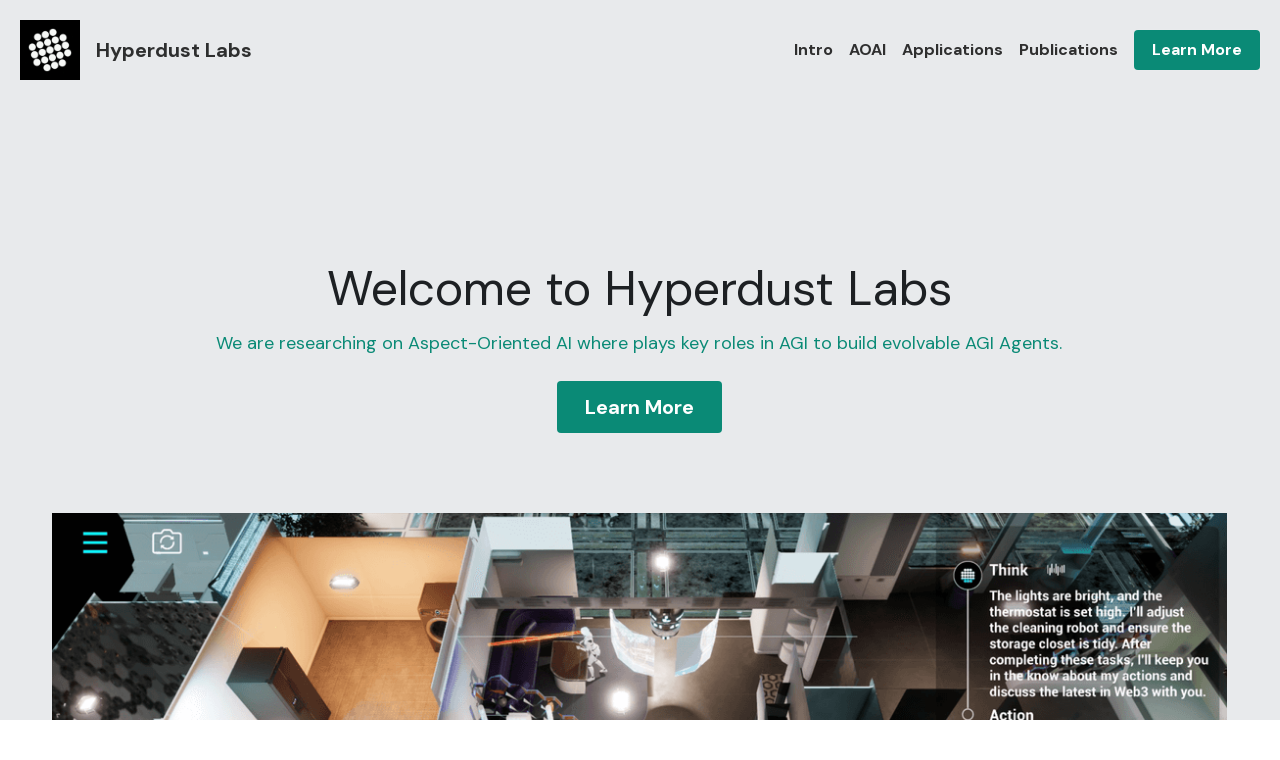

--- FILE ---
content_type: text/html; charset=utf-8
request_url: https://www.hyperdust.io/
body_size: 45589
content:
<!-- Powered by Strikingly.com 4 (1) Jan 18, 2026 at 23:04-->
<!DOCTYPE html>
<html itemscope itemtype='http://schema.org/WebPage' lang='en' xmlns:og='http://ogp.me/ns#' xmlns='http://www.w3.org/1999/xhtml'>
<head>
<title>Hyperdust Labs</title>
<!-- removing_gon has activated 100%, so we add not_removing_gon rollout for specific user -->
<style>#s-content.s-font-body-dm-sans .s-font-body{font-family:"dm sans",sans-serif}#s-content.s-font-title-dm-sans .s-font-title{font-family:"dm sans",sans-serif}#s-content.s-font-heading-dm-sans .s-font-heading{font-family:"dm sans",sans-serif}#s-content.s-font-button-dm-sans .s-font-button{font-family:"dm sans",sans-serif}#s-content.s-font-nav_item-dm-sans .s-font-nav_item{font-family:"dm sans",sans-serif}</style>
  <script>
//<![CDATA[
window.$S={};$S.app_instances=[];$S.nav=[{"name":"\/home","uid":"7acfae55-8a9d-755a-c3bb-ccb386598032","memberOnly":false,"hasPassword":false,"isHomePage":true}];$S.conf={"SUPPORTED_CURRENCY":[{"code":"AED","symbol":"\u062f.\u0625","decimal":".","thousand":",","precision":2,"name":"United Arab Emirates Dirham"},{"code":"AFN","symbol":"\u060b","decimal":".","thousand":",","precision":2,"name":"Afghan afghani"},{"code":"ALL","symbol":"Lek","decimal":",","thousand":".","precision":2,"name":"Albanian lek"},{"code":"AMD","symbol":"\u058f","decimal":",","thousand":".","precision":2,"name":"Armenian dram"},{"code":"ANG","symbol":"\u0192","decimal":",","thousand":".","precision":2,"name":"Netherlands Antillean guilder"},{"code":"AOA","symbol":"Kz","decimal":",","thousand":".","precision":2,"name":"Angolan kwanza"},{"code":"ARS","symbol":"$","decimal":",","thousand":".","precision":2,"name":"Argentine peso"},{"code":"AUD","symbol":"A$","decimal":".","thousand":" ","precision":2,"name":"Australian Dollar"},{"code":"AWG","symbol":"\u0192","decimal":".","thousand":",","precision":2,"name":"Aruban florin"},{"code":"AZN","symbol":"\u20bc","decimal":".","thousand":",","precision":2,"name":"Azerbaijani Manat"},{"code":"BAM","symbol":"KM","decimal":",","thousand":".","precision":2,"name":"Bosnia and Herzegovina convertible mark"},{"code":"BBD","symbol":"$","decimal":".","thousand":",","precision":2,"name":"Barbadian dollar"},{"code":"BDT","symbol":"Tk","decimal":".","thousand":",","precision":2,"name":"Bangladeshi Taka"},{"code":"BGN","symbol":"\u043b\u0432","decimal":",","thousand":".","precision":2,"name":"Bulgarian lev"},{"code":"BHD","symbol":"\u062f.\u0628","decimal":".","thousand":",","precision":3,"name":"Bahraini dinar"},{"code":"BIF","symbol":"FBu","decimal":".","thousand":",","precision":0,"name":"Burundian franc"},{"code":"BMD","symbol":"$","decimal":".","thousand":",","precision":2,"name":"Bermudian dollar"},{"code":"BND","symbol":"$","decimal":".","thousand":",","precision":2,"name":"Brunei dollar"},{"code":"BOB","symbol":"$b","decimal":",","thousand":".","precision":2,"name":"Bolivian boliviano"},{"code":"BRL","symbol":"R$","decimal":",","thousand":".","precision":2,"name":"Brazilian Real","format":"%s %v"},{"code":"BSD","symbol":"$","decimal":".","thousand":",","precision":2,"name":"Bahamian dollar"},{"code":"BTN","symbol":"Nu.","decimal":".","thousand":",","precision":2,"name":"Bhutanese ngultrum"},{"code":"BWP","symbol":"P","decimal":".","thousand":",","precision":2,"name":"Botswana pula"},{"code":"BYN","symbol":"Br","decimal":".","thousand":",","precision":2,"name":"Belarusian ruble"},{"code":"BZD","symbol":"BZ$","decimal":".","thousand":",","precision":2,"name":"Belize dollar"},{"code":"CAD","symbol":"$","decimal":".","thousand":",","precision":2,"name":"Canadian Dollar"},{"code":"CDF","symbol":"FC","decimal":".","thousand":",","precision":2,"name":"Congolese franc"},{"code":"CHF","symbol":"CHF","decimal":".","thousand":"'","precision":2,"name":"Swiss Franc","format":"%s %v"},{"code":"CLP","symbol":"$","decimal":"","thousand":".","precision":0,"name":"Chilean Peso"},{"code":"CNY","symbol":"\u00a5","decimal":".","thousand":",","precision":2,"name":"Chinese Yuan"},{"code":"CRC","symbol":"\u20a1","decimal":",","thousand":".","precision":2,"name":"Costa Rican col\u00f3n"},{"code":"CUP","symbol":"$","decimal":".","thousand":",","precision":2,"name":"Cuban peso"},{"code":"CVE","symbol":"$","decimal":".","thousand":",","precision":2,"name":"Cape Verdean escudo"},{"code":"CZK","symbol":"K\u010d","decimal":",","thousand":".","precision":2,"name":"Czech Koruna","format":"%v %s"},{"code":"DJF","symbol":"Fdj","decimal":".","thousand":",","precision":0,"name":"Djiboutian franc"},{"code":"DKK","symbol":"kr","decimal":".","thousand":",","precision":2,"name":"Danish Krone","format":"%v %s"},{"code":"DOP","symbol":"RD$","decimal":".","thousand":",","precision":2,"name":"Dominican peso"},{"code":"DZD","symbol":"\u062f\u062c","decimal":",","thousand":".","precision":2,"name":"Algerian dinar"},{"code":"EGP","symbol":"E\u00a3","decimal":".","thousand":",","precision":2,"name":"Egyptian pound"},{"code":"ERN","symbol":"Nkf","decimal":".","thousand":",","precision":2,"name":"Eritrean nakfa"},{"code":"ETB","symbol":"Br","decimal":".","thousand":",","precision":2,"name":"Ethiopian birr"},{"code":"EUR","symbol":"\u20ac","decimal":",","thousand":".","precision":2,"name":"Euro","format":"%v %s"},{"code":"FJD","symbol":"$","decimal":".","thousand":",","precision":2,"name":"Fijian dollar"},{"code":"FKP","symbol":"\u00a3","decimal":".","thousand":",","precision":2,"name":"Falkland Islands pound"},{"code":"GBP","symbol":"\u00a3","decimal":".","thousand":",","precision":2,"name":"British Pound"},{"code":"GEL","symbol":"\u10da","decimal":",","thousand":".","precision":2,"name":"Georgian lari"},{"code":"GGP","symbol":"\u00a3","decimal":".","thousand":",","precision":2,"name":"Guernsey pound"},{"code":"GHS","symbol":"GH\u20b5","decimal":".","thousand":",","precision":2,"name":"Ghanaian cedi"},{"code":"GIP","symbol":"\u00a3","decimal":".","thousand":",","precision":2,"name":"Gibraltar pound"},{"code":"GMD","symbol":"D","decimal":".","thousand":",","precision":2,"name":"Gambian dalasi"},{"code":"GNF","symbol":"\u20a3","decimal":".","thousand":",","precision":0,"name":"Guinean franc"},{"code":"GTQ","symbol":"Q","decimal":".","thousand":",","precision":2,"name":"Guatemalan quetzal"},{"code":"GYD","symbol":"G$","decimal":".","thousand":",","precision":2,"name":"Guyanese dollar"},{"code":"HKD","symbol":"HK$","decimal":".","thousand":",","precision":2,"name":"Hong Kong Dollar"},{"code":"HNL","symbol":"L","decimal":".","thousand":",","precision":2,"name":"Honduran lempira"},{"code":"HRK","symbol":"kn","decimal":".","thousand":",","precision":2,"name":"Croatian kuna"},{"code":"HTG","symbol":"G","decimal":".","thousand":",","precision":2,"name":"Haitian gourde"},{"code":"HUF","symbol":"Ft","decimal":"","thousand":",","precision":0,"name":"Hungarian Forint","format":"%v %s"},{"code":"ILS","symbol":"\u20aa","decimal":".","thousand":",","precision":2,"name":"Israeli New Shekel"},{"code":"IMP","symbol":"\u00a3","decimal":".","thousand":",","precision":2,"name":"Isle of Man pound"},{"code":"INR","symbol":"\u20b9","decimal":".","thousand":",","precision":2,"name":"Indian Rupee"},{"code":"IQD","symbol":"\u062f.\u0639","decimal":".","thousand":",","precision":3,"name":"Iraqi dinar"},{"code":"IRR","symbol":"\u062a\u0648\u0645\u0627\u0646","decimal":".","thousand":",","precision":2,"name":"Iranian rial"},{"code":"ISK","symbol":"kr","decimal":",","thousand":".","precision":2,"name":"Icelandic kr\u00f3na"},{"code":"JEP","symbol":"\u00a3","decimal":".","thousand":",","precision":2,"name":"Jersey pound"},{"code":"JMD","symbol":"J$","decimal":".","thousand":",","precision":2,"name":"Jamaican Dollar"},{"code":"JOD","symbol":"JD","decimal":".","thousand":",","precision":3,"name":"Jordanian Dinar"},{"code":"JPY","symbol":"\u00a5","decimal":"","thousand":",","precision":0,"name":"Japanese Yen","format":"%s %v"},{"code":"KES","symbol":"KSh","decimal":".","thousand":",","precision":2,"name":"Kenyan shilling"},{"code":"KGS","symbol":"\u043b\u0432","decimal":",","thousand":".","precision":2,"name":"Kyrgyzstani som"},{"code":"KHR","symbol":"\u17db","decimal":".","thousand":",","precision":2,"name":"Cambodian riel"},{"code":"KMF","symbol":"CF","decimal":".","thousand":",","precision":0,"name":"Comorian franc"},{"code":"KPW","symbol":"\u20a9","decimal":".","thousand":",","precision":2,"name":"North Korean won"},{"code":"KRW","symbol":"\uc6d0","decimal":"","thousand":",","precision":0,"name":"South Korean Won","format":"%v %s"},{"code":"KWD","symbol":"\u062f.\u0643","decimal":".","thousand":",","precision":3,"name":"Kuwait dinar"},{"code":"KYD","symbol":"CI$","decimal":".","thousand":",","precision":2,"name":"Cayman Islands dollar"},{"code":"KZT","symbol":"\u20b8","decimal":",","thousand":".","precision":2,"name":"Kazakhstani tenge"},{"code":"LBP","symbol":"LL","decimal":".","thousand":",","precision":2,"name":"Lebanese pound"},{"code":"LKR","symbol":"\u20a8","decimal":".","thousand":",","precision":2,"name":"Sri Lankan rupee"},{"code":"LRD","symbol":"LR$","decimal":".","thousand":",","precision":2,"name":"Liberian dollar"},{"code":"LSL","symbol":"M","decimal":".","thousand":",","precision":2,"name":"Lesotho loti"},{"code":"LYD","symbol":"LD","decimal":".","thousand":",","precision":3,"name":"Libyan dinar"},{"code":"MAD","symbol":"\u062f.\u0645.","decimal":",","thousand":".","precision":2,"name":"Moroccan dirham"},{"code":"MDL","symbol":"L","decimal":",","thousand":".","precision":2,"name":"Moldovan leu"},{"code":"MGA","symbol":"Ar","decimal":".","thousand":",","precision":0,"name":"Malagasy ariary"},{"code":"MKD","symbol":"\u0434\u0435\u043d","decimal":",","thousand":".","precision":2,"name":"Macedonian denar"},{"code":"MMK","symbol":"Ks","decimal":".","thousand":",","precision":2,"name":"Myanmar kyat"},{"code":"MNT","symbol":"\u20ae","decimal":".","thousand":",","precision":2,"name":"Mongolian tugrik"},{"code":"MOP","symbol":"MOP$","decimal":".","thousand":",","precision":2,"name":"Macanese pataca"},{"code":"MRO","symbol":"UM","decimal":".","thousand":",","precision":2,"name":"Mauritanian Ouguiya"},{"code":"MRU","symbol":"UM","decimal":".","thousand":",","precision":2,"name":"Mauritanian ouguiya"},{"code":"MUR","symbol":"\u20a8","decimal":".","thousand":",","precision":2,"name":"Mauritian rupee"},{"code":"MVR","symbol":"Rf","decimal":".","thousand":",","precision":2,"name":"Maldivian rufiyaa"},{"code":"MWK","symbol":"K","decimal":".","thousand":",","precision":2,"name":"Malawian kwacha"},{"code":"MXN","symbol":"$","decimal":".","thousand":",","precision":2,"name":"Mexican Peso"},{"code":"MYR","symbol":"RM","decimal":".","thousand":",","precision":2,"name":"Malaysian Ringgit"},{"code":"MZN","symbol":"MT","decimal":",","thousand":".","precision":2,"name":"Mozambican metical"},{"code":"NAD","symbol":"N$","decimal":".","thousand":",","precision":2,"name":"Namibian dollar"},{"code":"NGN","symbol":"\u20a6","decimal":".","thousand":",","precision":2,"name":"Nigerian naira"},{"code":"NIO","symbol":"C$","decimal":".","thousand":",","precision":2,"name":"Nicaraguan c\u00f3rdoba"},{"code":"NOK","symbol":"kr","decimal":",","thousand":".","precision":2,"name":"Norwegian Krone","format":"%v %s"},{"code":"NPR","symbol":"\u20a8","decimal":".","thousand":",","precision":2,"name":"Nepalese rupee"},{"code":"NZD","symbol":"$","decimal":".","thousand":",","precision":2,"name":"New Zealand Dollar"},{"code":"OMR","symbol":"\u0631.\u0639.","decimal":".","thousand":",","precision":3,"name":"Omani rial"},{"code":"PAB","symbol":"B\/.","decimal":".","thousand":",","precision":2,"name":"Panamanian balboa"},{"code":"PEN","symbol":"S\/.","decimal":".","thousand":",","precision":2,"name":"Peruvian Sol"},{"code":"PGK","symbol":"K","decimal":".","thousand":",","precision":2,"name":"Papua New Guinean kina"},{"code":"PHP","symbol":"\u20b1","decimal":".","thousand":",","precision":2,"name":"Philippine Peso"},{"code":"PKR","symbol":"\u20a8","decimal":".","thousand":",","precision":2,"name":"Pakistani rupee"},{"code":"PLN","symbol":"z\u0142","decimal":",","thousand":" ","precision":2,"name":"Polish Zloty","format":"%v %s"},{"code":"PYG","symbol":"\u20b2","decimal":",","thousand":".","precision":0,"name":"Paraguayan guaran\u00ed"},{"code":"QAR","symbol":"\u0631.\u0642","decimal":".","thousand":",","precision":2,"name":"Qatari riyal"},{"code":"RON","symbol":"lei","decimal":",","thousand":".","precision":2,"name":"Romanian leu"},{"code":"RSD","symbol":"\u0434\u0438\u043d","decimal":",","thousand":".","precision":2,"name":"Serbian dinar"},{"code":"RUB","symbol":"\u20bd","decimal":",","thousand":".","precision":2,"name":"Russian Ruble","format":"%v %s"},{"code":"RWF","symbol":"FRw","decimal":".","thousand":",","precision":0,"name":"Rwandan franc"},{"code":"SAR","symbol":"\u0631.\u0633","decimal":".","thousand":",","precision":2,"name":"Saudi Arabian riyal"},{"code":"SBD","symbol":"SI$","decimal":".","thousand":",","precision":2,"name":"Solomon Islands dollar"},{"code":"SCR","symbol":"SRe","decimal":".","thousand":",","precision":2,"name":"Seychellois rupee"},{"code":"SDG","symbol":"SDG","decimal":".","thousand":",","precision":2,"name":"Sudanese pound"},{"code":"SEK","symbol":"kr","decimal":".","thousand":" ","precision":2,"name":"Swedish Krona","format":"%v %s"},{"code":"SGD","symbol":"S$","decimal":".","thousand":",","precision":2,"name":"Singapore Dollar"},{"code":"SHP","symbol":"\u00a3","decimal":".","thousand":",","precision":2,"name":"Saint Helena pound"},{"code":"SLL","symbol":"Le","decimal":".","thousand":",","precision":2,"name":"Sierra Leonean leone"},{"code":"SOS","symbol":"S","decimal":".","thousand":",","precision":2,"name":"Somali shilling"},{"code":"SRD","symbol":"$","decimal":",","thousand":".","precision":2,"name":"Surinamese dollar"},{"code":"SSP","symbol":"SS\u00a3","decimal":".","thousand":",","precision":2,"name":"South Sudanese pound"},{"code":"STD","symbol":"Db","decimal":".","thousand":",","precision":2,"name":"Sao Tomean Dobra"},{"code":"STN","symbol":"Db","decimal":".","thousand":",","precision":2,"name":"S\u00e3o Tom\u00e9 and Pr\u00edncipe dobra"},{"code":"SYP","symbol":"LS","decimal":".","thousand":",","precision":2,"name":"Syrian pound"},{"code":"SZL","symbol":"E","decimal":".","thousand":",","precision":2,"name":"Swazi lilangeni"},{"code":"THB","symbol":"\u0e3f","decimal":".","thousand":",","precision":2,"name":"Thai Baht"},{"code":"TJS","symbol":"SM","decimal":".","thousand":",","precision":2,"name":"Tajikistani somoni"},{"code":"TMT","symbol":"T","decimal":".","thousand":",","precision":2,"name":"Turkmenistan manat"},{"code":"TND","symbol":"\u062f.\u062a","decimal":".","thousand":",","precision":3,"name":"Tunisian dinar"},{"code":"TOP","symbol":"T$","decimal":".","thousand":",","precision":2,"name":"Tongan pa\u02bbanga"},{"code":"TRY","symbol":"\u20ba","decimal":".","thousand":",","precision":2,"name":"Turkish lira"},{"code":"TTD","symbol":"TT$","decimal":".","thousand":",","precision":2,"name":"Trinidad and Tobago dollar"},{"code":"TWD","symbol":"NT$","decimal":"","thousand":",","precision":0,"name":"New Taiwan Dollar"},{"code":"TZS","symbol":"Tsh","decimal":".","thousand":",","precision":2,"name":"Tanzanian shilling"},{"code":"UAH","symbol":"\u20b4","decimal":".","thousand":",","precision":2,"name":"Ukrainian hryvnia"},{"code":"UGX","symbol":"USh","decimal":".","thousand":",","precision":2,"name":"Ugandan shilling"},{"code":"USD","symbol":"$","decimal":".","thousand":",","precision":2,"name":"United States Dollar"},{"code":"UYU","symbol":"$U","decimal":",","thousand":".","precision":2,"name":"Uruguayan peso"},{"code":"UZS","symbol":"\u043b\u0432","decimal":",","thousand":".","precision":2,"name":"Uzbekistani so\u02bbm"},{"code":"VES","symbol":"Bs.S.","decimal":".","thousand":",","precision":2,"name":"Venezuelan bol\u00edvar soberano"},{"code":"VUV","symbol":"VT","decimal":".","thousand":",","precision":0,"name":"Vanuatu vatu"},{"code":"WST","symbol":"WS$","decimal":".","thousand":",","precision":2,"name":"Samoan t\u0101l\u0101"},{"code":"XAF","symbol":"FCFA","decimal":".","thousand":",","precision":0,"name":"Central African CFA franc"},{"code":"XCD","symbol":"EC$","decimal":".","thousand":",","precision":2,"name":"East Caribbean dollar"},{"code":"XDR","symbol":"SDR","decimal":".","thousand":"","precision":0,"name":"Special drawing rights"},{"code":"XOF","symbol":"CFA","decimal":".","thousand":",","precision":0,"name":"West African CFA franc"},{"code":"XPF","symbol":"\u20a3","decimal":".","thousand":",","precision":0,"name":"CFP franc"},{"code":"YER","symbol":"\u0631.\u064a","decimal":".","thousand":",","precision":2,"name":"Yemeni rial"},{"code":"ZAR","symbol":"R","decimal":".","thousand":",","precision":2,"name":"South African Rand"},{"code":"ZMW","symbol":"K","decimal":",","thousand":".","precision":2,"name":"Zambian kwacha"},{"code":"IDR","symbol":"Rp ","decimal":"","thousand":".","precision":0,"name":"Indonesian Rupiah"},{"code":"VND","symbol":"\u20ab","decimal":"","thousand":".","precision":0,"name":"Vietnamese Dong","format":"%v%s"},{"code":"LAK","symbol":"\u20ad","decimal":".","thousand":",","precision":2,"name":"Lao kip"},{"code":"COP","symbol":"$","decimal":".","thousand":",","precision":0,"name":"Colombian Peso"}],"pages_show_static_path":"https:\/\/static-assets.strikinglycdn.com\/pages_show_static-bc1f19a55f2b44d4730b53552286eb27fea2e9da8282fb2743c9147c736f5092.js","keenio_collection":"strikingly_pageviews","keenio_collection_sharding":"strikingly_pageviews-27400001-27500000","keenio_pbs_impression_collection":"strikingly_pbs_impression","keenio_pbs_conversion_collection":"strikingly_pbs_conversion","keenio_pageservice_imageshare_collection":"strikingly_pageservice_imageshare","keenio_page_socialshare_collection":"strikingly_page_socialshare","keenio_page_framing_collection":"strikingly_page_framing","keenio_file_download_collection":"strikingly_file_download","keenio_ecommerce_buyer_landing":"strikingly_ecommerce_buyer_landing","keenio_ecommerce_buyer_viewed_checkout_dialog":"strikingly_ecommerce_buyer_viewed_checkout_dialog","keenio_ecommerce_buyer_completed_shipping_address":"strikingly_ecommerce_buyer_completed_shipping_address","keenio_ecommerce_buyer_selected_payment_method":"strikingly_ecommerce_buyer_selected_payment_method","keenio_ecommerce_buyer_canceled_order":"strikingly_ecommerce_buyer_canceled_order","keenio_ecommerce_buyer_added_item_to_cart":"strikingly_ecommerce_buyer_added_item_to_cart","keenio_events_collection":"strikingly_events","is_screenshot_rendering":false,"ecommerce_stripe_alipay":false,"headless_render":null,"wx_instant_follow":false,"is_google_analytics_enabled":true,"is_strikingly_analytics_enabled":true,"is_from_site_to_app":false,"is_weitie":false,"weitie_post_id":null,"weitie_meta_info":null,"weitie_slogan":"\u65e0\u9700\u6ce8\u518c\u7684\u53d1\u5e16\u795e\u5668","gdpr_compliance_feature":false,"strikingly_live_chat_settings":null,"FACEBOOK_APP_ID":"138736959550286","FACEBOOK_PERMS":"email"};$S.fonts=null;$S.live_site=true;$S.user_meta={"user_type":"","live_chat_branding":false,"oneClickShareInfo":null};$S.global_conf={"premium_apps":["HtmlApp","EcwidApp","MailChimpApp","CeleryApp","LocuApp"],"environment":"production","env":"production","host_suffix":"strikingly.com","asset_url":"https:\/\/static-assets.strikinglycdn.com","locale":"en","in_china":false,"country_code":null,"browser_locale":null,"is_sxl":false,"china_optimization":false,"enable_live_chat":true,"enable_internal_footer_layout":["33212390","11376106","13075825","12954266","11479862","28250243","28142805","28250455","28250492","23063547","28250512","23063531","28250538","28250791","23063511","28250526","28250588","28250582","28250575","28250570","23063556","28250565","13128850","13075827","13033035","13107039","12989659","12954536","13029321","12967243","12935703","13128849","189186","23559408","22317661","23559972","23559402","23559419","23559961","23559424","23568836","23559400","23559427","23559394","23559955","23559949","23568824","23559953","22317663","13032471","13070869","13107041","13100761","13100763","13039483","12989656","12935476","13029732","13070868","13115975","13115977","12967468"],"user_image_cdn":{"qn":"\/\/user-assets.sxlcdn.com","s":"\/\/custom-images.strikinglycdn.com"},"GROWINGIO_API_KEY":null,"BAIDU_API_KEY":null,"SEGMENTIO_API_KEY":"eb3txa37hi","FACEBOOK_APP_ID":"138736959550286","WECHAT_APP_ID":null,"WECHAT_MP_APP_ID":"","KEEN_IO_PROJECT_ID":"5317e03605cd66236a000002","KEEN_IO_WRITE_KEY":"[base64]","FIREBASE_URL":"bobcat.firebaseIO.com","CLOUDINARY_CLOUD_NAME":"hrscywv4p","CLOUDINARY_PRESET":"oxbxiyxl","rollout":{"background_for_all_sections":false,"crm_livechat":true,"stripe_payer_email":false,"stripe_alipay":true,"stripe_wechatpay":true,"stripe_afterpay":true,"stripe_klarna":true,"paynow_unionpay":true,"tw_payment_registration_upgrade":true,"new_checkout_design":true,"checkout_form_integration":true,"s6_feature":true,"customize_image_appearance":true,"advanced_section_layout_setting":true,"google_invisible_recaptcha":true,"invisible_hcaptcha":false,"show_dummy_data_in_editor":true,"show_dummy_data_in_cro_editor":true,"mobile_editor_2023":true,"mobile_editor_2023_part3":true,"vertical_alignment_2023":true,"enable_migrate_page_data":true,"enable_section_smart_binding":true,"portfolio_region_options":false,"domain_connection_v2":true,"new_blog_editor":true,"new_blog_editor_disabled":false,"draft_editor":true,"disable_draft_editor":false,"new_blog_layout":true,"new_store_layout":true,"gallery_section_2021":true,"strikingly_618":false,"nav_2021":true,"can_use_section_default_format":true,"can_use_section_text_align":true,"section_improvements_part1":true,"nav_2021_off":false,"nav_2023":true,"delay_gon":false,"shake_ssr_gon":false,"feature_list_2023":true,"pbs_i18n":true,"support_sca":false,"dlz_badge":false,"show_kickstart_entry_in_dashboard_support_widget":true,"need_html_custom_code_review":true,"has_hydrated_sections":false,"show_support_widget_in_live_site":false,"wechat_sharing":false,"new_wechat_oauth":false,"midtrans_payments":false,"pbs_variation_b":true,"all_currencies":true,"language_region_redirect_options":false,"portfolio_addon_items":false,"custom_review_v2":false},"cookie_categories":{"necessary":["_claim_popup_ref","member_name","authenticationToken","_pbs_i18n_ab_test","__strk_cookie_notification","__is_open_strk_necessary_cookie","__is_open_strk_analytics_cookie","__is_open_strk_preferences_cookie","site_id","crm_chat_token","authenticationToken","member_id","page_nocache","page_password","page_password_uid","return_path_after_verification","return_path_after_page_verification","is_submitted_all"],"preferences":["__strk_cookie_comment_name","__strk_cookie_comment_email"],"analytics":["__strk_session_id"]},"WEITIE_APP_ID":null,"WEITIE_MP_APP_ID":null,"BUGSNAG_FE_API_KEY":"","BUGSNAG_FE_JS_RELEASE_STAGE":"production","google":{"recaptcha_v2_client_key":"6LeRypQbAAAAAGgaIHIak2L7UaH4Mm3iS6Tpp7vY","recaptcha_v2_invisible_client_key":"6LdmtBYdAAAAAJmE1hETf4IHoUqXQaFuJxZPO8tW"},"hcaptcha":{"hcaptcha_checkbox_key":"cd7ccab0-57ca-49aa-98ac-db26473a942a","hcaptcha_invisible_key":"65400c5a-c122-4648-971c-9f7e931cd872"},"kickstart_locale_selection":{"en":"100","de":"100","es":"100","fr":"100","it":"100","nl":"100","pt-BR":"100","fi":"100","no":"100","sv":"100","pl":"100","cs":"100","ro":"100","ar":"100","id":"100","vi":"0","ja":"100","zh-CN":"100","zh-TW":"100"},"honeypot":"868b2232"};$S.country_list={"europe":{"name":"Europe","continent":"europe"},"asia":{"name":"Asia","continent":"asia"},"northamerica":{"name":"North America","continent":"northamerica"},"southamerica":{"name":"South America","continent":"southamerica"},"australia":{"name":"Australia","continent":"australia"},"antarctica":{"name":"Antarctica","continent":"antarctica"},"africa":{"name":"Africa","continent":"africa"},"ad":{"name":"Andorra","continent":"europe"},"ae":{"name":"United Arab Emirates","continent":"asia"},"af":{"name":"Afghanistan","continent":"asia"},"ag":{"name":"Antigua and Barbuda","continent":"northamerica"},"ai":{"name":"Anguilla","continent":"northamerica"},"al":{"name":"Albania","continent":"europe"},"am":{"name":"Armenia","continent":"asia"},"an":{"name":"Netherlands Antilles","continent":"northamerica"},"ao":{"name":"Angola","continent":"africa"},"aq":{"name":"Antarctica","continent":"antarctica"},"ar":{"name":"Argentina","continent":"southamerica"},"as":{"name":"American Samoa","continent":"australia"},"at":{"name":"Austria","continent":"europe"},"au":{"name":"Australia","continent":"australia"},"aw":{"name":"Aruba","continent":"northamerica"},"ax":{"name":"\u00c5land Islands","continent":"europe"},"az":{"name":"Azerbaijan","continent":"asia"},"ba":{"name":"Bosnia and Herzegovina","continent":"europe"},"bb":{"name":"Barbados","continent":"northamerica"},"bd":{"name":"Bangladesh","continent":"asia"},"be":{"name":"Belgium","continent":"europe"},"bf":{"name":"Burkina Faso","continent":"africa"},"bg":{"name":"Bulgaria","continent":"europe"},"bh":{"name":"Bahrain","continent":"asia"},"bi":{"name":"Burundi","continent":"africa"},"bj":{"name":"Benin","continent":"africa"},"bl":{"name":"Saint Barth\u00e9lemy","continent":"northamerica"},"bm":{"name":"Bermuda","continent":"northamerica"},"bn":{"name":"Brunei Darussalam","continent":"asia"},"bo":{"name":"Bolivia","continent":"southamerica"},"bq":{"name":"Bonaire, Sint Eustatius and Saba","continent":"northamerica"},"br":{"name":"Brazil","continent":"southamerica"},"bs":{"name":"Bahamas","continent":"northamerica"},"bt":{"name":"Bhutan","continent":"asia"},"bv":{"name":"Bouvet Island","continent":"antarctica"},"bw":{"name":"Botswana","continent":"africa"},"by":{"name":"Belarus","continent":"europe"},"bz":{"name":"Belize","continent":"northamerica"},"ca":{"name":"Canada","continent":"northamerica"},"cc":{"name":"Cocos (Keeling) Islands","continent":"asia"},"cd":{"name":"Congo, The Democratic Republic Of The","continent":"africa"},"cf":{"name":"Central African Republic","continent":"africa"},"cg":{"name":"Congo","continent":"africa"},"ch":{"name":"Switzerland","continent":"europe"},"ci":{"name":"C\u00f4te D'Ivoire","continent":"africa"},"ck":{"name":"Cook Islands","continent":"australia"},"cl":{"name":"Chile","continent":"southamerica"},"cm":{"name":"Cameroon","continent":"africa"},"cn":{"name":"China","continent":"asia"},"co":{"name":"Colombia","continent":"southamerica"},"cr":{"name":"Costa Rica","continent":"northamerica"},"cu":{"name":"Cuba","continent":"northamerica"},"cv":{"name":"Cape Verde","continent":"africa"},"cw":{"name":"Cura\u00e7ao","continent":"northamerica"},"cx":{"name":"Christmas Island","continent":"asia"},"cy":{"name":"Cyprus","continent":"asia"},"cz":{"name":"Czech Republic","continent":"europe"},"de":{"name":"Germany","continent":"europe"},"dj":{"name":"Djibouti","continent":"africa"},"dk":{"name":"Denmark","continent":"europe"},"dm":{"name":"Dominica","continent":"northamerica"},"do":{"name":"Dominican Republic","continent":"northamerica"},"dz":{"name":"Algeria","continent":"africa"},"ec":{"name":"Ecuador","continent":"southamerica"},"ee":{"name":"Estonia","continent":"europe"},"eg":{"name":"Egypt","continent":"africa"},"eh":{"name":"Western Sahara","continent":"africa"},"er":{"name":"Eritrea","continent":"africa"},"es":{"name":"Spain","continent":"europe"},"et":{"name":"Ethiopia","continent":"africa"},"fi":{"name":"Finland","continent":"europe"},"fj":{"name":"Fiji","continent":"australia"},"fk":{"name":"Falkland Islands (Malvinas)","continent":"southamerica"},"fm":{"name":"Micronesia, Federated States Of","continent":"australia"},"fo":{"name":"Faroe Islands","continent":"europe"},"fr":{"name":"France","continent":"europe"},"ga":{"name":"Gabon","continent":"africa"},"gb":{"name":"United Kingdom","continent":"europe"},"gd":{"name":"Grenada","continent":"northamerica"},"ge":{"name":"Georgia","continent":"asia"},"gf":{"name":"French Guiana","continent":"southamerica"},"gg":{"name":"Guernsey","continent":"europe"},"gh":{"name":"Ghana","continent":"africa"},"gi":{"name":"Gibraltar","continent":"europe"},"gl":{"name":"Greenland","continent":"northamerica"},"gm":{"name":"Gambia","continent":"africa"},"gn":{"name":"Guinea","continent":"africa"},"gp":{"name":"Guadeloupe","continent":"northamerica"},"gq":{"name":"Equatorial Guinea","continent":"africa"},"gr":{"name":"Greece","continent":"europe"},"gs":{"name":"South Georgia and the South Sandwich Islands","continent":"antarctica"},"gt":{"name":"Guatemala","continent":"northamerica"},"gu":{"name":"Guam","continent":"australia"},"gw":{"name":"Guinea-Bissau","continent":"africa"},"gy":{"name":"Guyana","continent":"southamerica"},"hk":{"name":"Hong Kong SAR China","continent":"asia"},"hm":{"name":"Heard and McDonald Islands","continent":"antarctica"},"hn":{"name":"Honduras","continent":"northamerica"},"hr":{"name":"Croatia","continent":"europe"},"ht":{"name":"Haiti","continent":"northamerica"},"hu":{"name":"Hungary","continent":"europe"},"id":{"name":"Indonesia","continent":"asia"},"ie":{"name":"Ireland","continent":"europe"},"il":{"name":"Israel","continent":"asia"},"im":{"name":"Isle of Man","continent":"europe"},"in":{"name":"India","continent":"asia"},"io":{"name":"British Indian Ocean Territory","continent":"asia"},"iq":{"name":"Iraq","continent":"asia"},"ir":{"name":"Iran, Islamic Republic Of","continent":"asia"},"is":{"name":"Iceland","continent":"europe"},"it":{"name":"Italy","continent":"europe"},"je":{"name":"Jersey","continent":"europe"},"jm":{"name":"Jamaica","continent":"northamerica"},"jo":{"name":"Jordan","continent":"asia"},"jp":{"name":"Japan","continent":"asia"},"ke":{"name":"Kenya","continent":"africa"},"kg":{"name":"Kyrgyzstan","continent":"asia"},"kh":{"name":"Cambodia","continent":"asia"},"ki":{"name":"Kiribati","continent":"australia"},"km":{"name":"Comoros","continent":"africa"},"kn":{"name":"Saint Kitts And Nevis","continent":"northamerica"},"kp":{"name":"Korea, Democratic People's Republic Of","continent":"asia"},"kr":{"name":"Korea, Republic of","continent":"asia"},"kw":{"name":"Kuwait","continent":"asia"},"ky":{"name":"Cayman Islands","continent":"northamerica"},"kz":{"name":"Kazakhstan","continent":"asia"},"la":{"name":"Lao People's Democratic Republic","continent":"asia"},"lb":{"name":"Lebanon","continent":"asia"},"lc":{"name":"Saint Lucia","continent":"northamerica"},"li":{"name":"Liechtenstein","continent":"europe"},"lk":{"name":"Sri Lanka","continent":"asia"},"lr":{"name":"Liberia","continent":"africa"},"ls":{"name":"Lesotho","continent":"africa"},"lt":{"name":"Lithuania","continent":"europe"},"lu":{"name":"Luxembourg","continent":"europe"},"lv":{"name":"Latvia","continent":"europe"},"ly":{"name":"Libya","continent":"africa"},"ma":{"name":"Morocco","continent":"africa"},"mc":{"name":"Monaco","continent":"europe"},"md":{"name":"Moldova, Republic of","continent":"europe"},"me":{"name":"Montenegro","continent":"europe"},"mf":{"name":"Saint Martin","continent":"northamerica"},"mg":{"name":"Madagascar","continent":"africa"},"mh":{"name":"Marshall Islands","continent":"australia"},"mk":{"name":"North Macedonia","continent":"europe"},"ml":{"name":"Mali","continent":"africa"},"mm":{"name":"Myanmar","continent":"asia"},"mn":{"name":"Mongolia","continent":"asia"},"mo":{"name":"Macao SAR China","continent":"asia"},"mp":{"name":"Northern Mariana Islands","continent":"australia"},"mq":{"name":"Martinique","continent":"northamerica"},"mr":{"name":"Mauritania","continent":"africa"},"ms":{"name":"Montserrat","continent":"northamerica"},"mt":{"name":"Malta","continent":"europe"},"mu":{"name":"Mauritius","continent":"africa"},"mv":{"name":"Maldives","continent":"asia"},"mw":{"name":"Malawi","continent":"africa"},"mx":{"name":"Mexico","continent":"northamerica"},"my":{"name":"Malaysia","continent":"asia"},"mz":{"name":"Mozambique","continent":"africa"},"na":{"name":"Namibia","continent":"africa"},"nc":{"name":"New Caledonia","continent":"australia"},"ne":{"name":"Niger","continent":"africa"},"nf":{"name":"Norfolk Island","continent":"australia"},"ng":{"name":"Nigeria","continent":"africa"},"ni":{"name":"Nicaragua","continent":"northamerica"},"nl":{"name":"Netherlands","continent":"europe"},"no":{"name":"Norway","continent":"europe"},"np":{"name":"Nepal","continent":"asia"},"nr":{"name":"Nauru","continent":"australia"},"nu":{"name":"Niue","continent":"australia"},"nz":{"name":"New Zealand","continent":"australia"},"om":{"name":"Oman","continent":"asia"},"pa":{"name":"Panama","continent":"northamerica"},"pe":{"name":"Peru","continent":"southamerica"},"pf":{"name":"French Polynesia","continent":"australia"},"pg":{"name":"Papua New Guinea","continent":"australia"},"ph":{"name":"Philippines","continent":"asia"},"pk":{"name":"Pakistan","continent":"asia"},"pl":{"name":"Poland","continent":"europe"},"pm":{"name":"Saint Pierre And Miquelon","continent":"northamerica"},"pn":{"name":"Pitcairn","continent":"australia"},"pr":{"name":"Puerto Rico","continent":"northamerica"},"ps":{"name":"Palestine, State of","continent":"asia"},"pt":{"name":"Portugal","continent":"europe"},"pw":{"name":"Palau","continent":"australia"},"py":{"name":"Paraguay","continent":"southamerica"},"qa":{"name":"Qatar","continent":"asia"},"re":{"name":"R\u00e9union","continent":"africa"},"ro":{"name":"Romania","continent":"europe"},"rs":{"name":"Serbia","continent":"europe"},"ru":{"name":"Russian Federation","continent":"europe"},"rw":{"name":"Rwanda","continent":"africa"},"sa":{"name":"Saudi Arabia","continent":"asia"},"sb":{"name":"Solomon Islands","continent":"australia"},"sc":{"name":"Seychelles","continent":"africa"},"sd":{"name":"Sudan","continent":"africa"},"se":{"name":"Sweden","continent":"europe"},"sg":{"name":"Singapore","continent":"asia"},"sh":{"name":"Saint Helena","continent":"africa"},"si":{"name":"Slovenia","continent":"europe"},"sj":{"name":"Svalbard And Jan Mayen","continent":"europe"},"sk":{"name":"Slovakia","continent":"europe"},"sl":{"name":"Sierra Leone","continent":"africa"},"sm":{"name":"San Marino","continent":"europe"},"sn":{"name":"Senegal","continent":"africa"},"so":{"name":"Somalia","continent":"africa"},"sr":{"name":"Suriname","continent":"southamerica"},"ss":{"name":"South Sudan","continent":"africa"},"st":{"name":"Sao Tome and Principe","continent":"africa"},"sv":{"name":"El Salvador","continent":"northamerica"},"sx":{"name":"Sint Maarten","continent":"northamerica"},"sy":{"name":"Syrian Arab Republic","continent":"asia"},"sz":{"name":"Swaziland","continent":"africa"},"tc":{"name":"Turks and Caicos Islands","continent":"northamerica"},"td":{"name":"Chad","continent":"africa"},"tf":{"name":"French Southern Territories","continent":"antarctica"},"tg":{"name":"Togo","continent":"africa"},"th":{"name":"Thailand","continent":"asia"},"tj":{"name":"Tajikistan","continent":"asia"},"tk":{"name":"Tokelau","continent":"australia"},"tl":{"name":"Timor-Leste","continent":"asia"},"tm":{"name":"Turkmenistan","continent":"asia"},"tn":{"name":"Tunisia","continent":"africa"},"to":{"name":"Tonga","continent":"australia"},"tr":{"name":"Turkey","continent":"europe"},"tt":{"name":"Trinidad and Tobago","continent":"northamerica"},"tv":{"name":"Tuvalu","continent":"australia"},"tw":{"name":"Taiwan","continent":"asia"},"tz":{"name":"Tanzania, United Republic of","continent":"africa"},"ua":{"name":"Ukraine","continent":"europe"},"ug":{"name":"Uganda","continent":"africa"},"um":{"name":"United States Minor Outlying Islands","continent":"australia"},"us":{"name":"United States","continent":"northamerica"},"uy":{"name":"Uruguay","continent":"southamerica"},"uz":{"name":"Uzbekistan","continent":"asia"},"va":{"name":"Holy See (Vatican City State)","continent":"europe"},"vc":{"name":"Saint Vincent And The Grenadines","continent":"northamerica"},"ve":{"name":"Venezuela, Bolivarian Republic of","continent":"southamerica"},"vg":{"name":"Virgin Islands, British","continent":"northamerica"},"vi":{"name":"Virgin Islands, U.S.","continent":"northamerica"},"vn":{"name":"Vietnam","continent":"asia"},"vu":{"name":"Vanuatu","continent":"australia"},"wf":{"name":"Wallis and Futuna","continent":"australia"},"ws":{"name":"Samoa","continent":"australia"},"ye":{"name":"Yemen","continent":"asia"},"yt":{"name":"Mayotte","continent":"africa"},"za":{"name":"South Africa","continent":"africa"},"zm":{"name":"Zambia","continent":"africa"},"zw":{"name":"Zimbabwe","continent":"africa"}};$S.state_list={"us":[{"name":"Alabama","abbr":"AL"},{"name":"Alaska","abbr":"AK"},{"name":"American Samoa","abbr":"AS"},{"name":"Arizona","abbr":"AZ"},{"name":"Arkansas","abbr":"AR"},{"name":"California","abbr":"CA"},{"name":"Colorado","abbr":"CO"},{"name":"Connecticut","abbr":"CT"},{"name":"Delaware","abbr":"DE"},{"name":"District of Columbia","abbr":"DC"},{"name":"Florida","abbr":"FL"},{"name":"Georgia","abbr":"GA"},{"name":"Guam","abbr":"GU"},{"name":"Hawaii","abbr":"HI"},{"name":"Idaho","abbr":"ID"},{"name":"Illinois","abbr":"IL"},{"name":"Indiana","abbr":"IN"},{"name":"Iowa","abbr":"IA"},{"name":"Kansas","abbr":"KS"},{"name":"Kentucky","abbr":"KY"},{"name":"Louisiana","abbr":"LA"},{"name":"Maine","abbr":"ME"},{"name":"Maryland","abbr":"MD"},{"name":"Massachusetts","abbr":"MA"},{"name":"Michigan","abbr":"MI"},{"name":"Minnesota","abbr":"MN"},{"name":"Mississippi","abbr":"MS"},{"name":"Missouri","abbr":"MO"},{"name":"Montana","abbr":"MT"},{"name":"Nebraska","abbr":"NE"},{"name":"Nevada","abbr":"NV"},{"name":"New Hampshire","abbr":"NH"},{"name":"New Jersey","abbr":"NJ"},{"name":"New Mexico","abbr":"NM"},{"name":"New York","abbr":"NY"},{"name":"North Carolina","abbr":"NC"},{"name":"North Dakota","abbr":"ND"},{"name":"Northern Mariana Islands","abbr":"MP"},{"name":"Ohio","abbr":"OH"},{"name":"Oklahoma","abbr":"OK"},{"name":"Oregon","abbr":"OR"},{"name":"Pennsylvania","abbr":"PA"},{"name":"Puerto Rico","abbr":"PR"},{"name":"Rhode Island","abbr":"RI"},{"name":"South Carolina","abbr":"SC"},{"name":"South Dakota","abbr":"SD"},{"name":"Tennessee","abbr":"TN"},{"name":"Texas","abbr":"TX"},{"name":"Utah","abbr":"UT"},{"name":"Vermont","abbr":"VT"},{"name":"Virgin Islands","abbr":"VI"},{"name":"Virginia","abbr":"VA"},{"name":"Washington","abbr":"WA"},{"name":"West Virginia","abbr":"WV"},{"name":"Wisconsin","abbr":"WI"},{"name":"Wyoming","abbr":"WY"}],"ca":[{"name":"Alberta","abbr":"AB"},{"name":"British Columbia","abbr":"BC"},{"name":"Manitoba","abbr":"MB"},{"name":"New Brunswick","abbr":"NB"},{"name":"Newfoundland and Labrador","abbr":"NL"},{"name":"Nova Scotia","abbr":"NS"},{"name":"Northwest Territories","abbr":"NT"},{"name":"Nunavut","abbr":"NU"},{"name":"Ontario","abbr":"ON"},{"name":"Prince Edward Island","abbr":"PE"},{"name":"Quebec","abbr":"QC"},{"name":"Saskatchewan","abbr":"SK"},{"name":"Yukon","abbr":"YT"}],"cn":[{"name":"Beijing","abbr":"Beijing"},{"name":"Tianjin","abbr":"Tianjin"},{"name":"Hebei","abbr":"Hebei"},{"name":"Shanxi","abbr":"Shanxi"},{"name":"Nei Mongol","abbr":"Nei Mongol"},{"name":"Liaoning","abbr":"Liaoning"},{"name":"Jilin","abbr":"Jilin"},{"name":"Heilongjiang","abbr":"Heilongjiang"},{"name":"Shanghai","abbr":"Shanghai"},{"name":"Jiangsu","abbr":"Jiangsu"},{"name":"Zhejiang","abbr":"Zhejiang"},{"name":"Anhui","abbr":"Anhui"},{"name":"Fujian","abbr":"Fujian"},{"name":"Jiangxi","abbr":"Jiangxi"},{"name":"Shandong","abbr":"Shandong"},{"name":"Henan","abbr":"Henan"},{"name":"Hubei","abbr":"Hubei"},{"name":"Hunan","abbr":"Hunan"},{"name":"Guangdong","abbr":"Guangdong"},{"name":"Guangxi","abbr":"Guangxi"},{"name":"Hainan","abbr":"Hainan"},{"name":"Chongqing","abbr":"Chongqing"},{"name":"Sichuan","abbr":"Sichuan"},{"name":"Guizhou","abbr":"Guizhou"},{"name":"Yunnan","abbr":"Yunnan"},{"name":"Xizang","abbr":"Xizang"},{"name":"Shaanxi","abbr":"Shaanxi"},{"name":"Gansu","abbr":"Gansu"},{"name":"Qinghai","abbr":"Qinghai"},{"name":"Ningxia","abbr":"Ningxia"},{"name":"Xinjiang","abbr":"Xinjiang"}]};$S.stores={"fonts_v2":[{"name":"dm sans","fontType":"google","displayName":"DM Sans","cssValue":"\"dm sans\"","settings":{"weight":"100,200,300,regular,500,600,700,800,900,100italic,200italic,300italic,italic,500italic,600italic,700italic,800italic,900italic","google_embed_name":"DM Sans"},"hidden":false,"cssFallback":"sans-serif","disableBody":false,"isSuggested":true},{"name":"montserrat","fontType":"google","displayName":"Montserrat","cssValue":"montserrat, helvetica","settings":{"weight":"400,700"},"hidden":false,"cssFallback":"sans-serif","disableBody":null,"isSuggested":true}],"showStatic":{"footerLogoSeoData":{"anchor_link":"https:\/\/www.strikingly.com\/?ref=logo\u0026permalink=frank-coconut-5sbvbw\u0026custom_domain=www.hyperdust.io\u0026utm_campaign=footer_pbs\u0026utm_content=https%3A%2F%2Fwww.hyperdust.io%2F\u0026utm_medium=user_page\u0026utm_source=4816211\u0026utm_term=pbs_b","anchor_text":"Make a website"},"isEditMode":false},"pageData":{"type":"Site","id":"f_71c5cab1-4483-4784-a8ab-4d076ad7c6d9","defaultValue":null,"horizontal":false,"fixedSocialMedia":false,"new_page":true,"showMobileNav":true,"showCookieNotification":false,"useSectionDefaultFormat":true,"useSectionImprovementsPart1":true,"showTermsAndConditions":false,"multi_pages":false,"isFullScreenOnlyOneSection":true,"showNav":true,"showFooter":true,"showStrikinglyLogo":false,"showNavigationButtons":false,"showShoppingCartIcon":true,"showButtons":true,"navFont":"","titleFont":"dm sans","logoFont":"","bodyFont":"dm sans","buttonFont":"dm sans","headingFont":"dm sans","navItemFont":"dm sans","navDropdownFont":null,"theme":"fresh","templateVariation":"","templatePreset":"","termsText":null,"fontPreset":null,"pages":[{"type":"Page","id":"7acfae55-8a9d-755a-c3bb-ccb386598032","sections":[{"type":"Slide","id":"f_ca5f4918-e7e2-4f04-9307-58e2cee06c33","defaultValue":null,"template_id":null,"template_name":"hero","template_version":"s6","components":{"slideSettings":{"type":"SlideSettings","id":"f_2f28f9f3-2bc3-46e2-9f0c-4e99de5f7cc8","defaultValue":null,"show_nav":true,"hidden_section":false,"hidden_mobile_section":false,"name":"Intro","sync_key":null,"layout_variation":"button-noImage","layout_config":{"height_mobile":"automatic","width":"wide","height":"large","content_align":"center"}},"background1":{"type":"Background","id":"f_97ef1cca-b171-4f92-b625-dcff6d4c1aab","defaultValue":false,"url":"","textColor":"","backgroundVariation":"","sizing":"","userClassName":"","videoUrl":"","videoHtml":"","storageKey":null,"storage":null,"format":null,"h":null,"w":null,"s":null,"useImage":false,"focus":null,"backgroundColor":{"themeColorRangeIndex":null,"value":"#E8EAEC","type":null}},"text1":{"type":"RichText","id":"f_e11c8e8f-9017-44d7-baf1-59d4a9727dd6","defaultValue":true,"value":"\u003cdiv class=\"s-rich-text-wrapper\" style=\"display: block;\"\u003e\u003cp\u003eWelcome to Innovatech Labs\u003c\/p\u003e\u003c\/div\u003e","backupValue":null,"version":null},"text2":{"type":"RichText","id":"f_196f0d9c-3d25-4e9f-9536-b03d7f3cc989","defaultValue":true,"value":"We are a leading tech company dedicated to innovation and excellence. Join our team and be a part of shaping the future of technology. Fill out our Enrollment Application now.","backupValue":null,"version":null},"block1":{"type":"BlockComponent","id":"d298f144-890a-4e67-86a2-0bef1a77ccfd","defaultValue":true,"items":[{"type":"BlockComponentItem","id":"f_77d43033-6575-414f-81ff-6d7fadc7c033","defaultValue":true,"name":"rowBlock","components":{"block1":{"type":"BlockComponent","id":"52dcf41b-e1e6-4a7e-b3e3-77d1107abf94","defaultValue":true,"items":[{"type":"BlockComponentItem","id":"a1e155a3-3c80-4a07-9a5f-3842e552a902","defaultValue":true,"name":"columnBlock","components":{"block1":{"type":"BlockComponent","id":"f_77286fc1-d2c7-4ba0-8042-3c183c9ff197","defaultValue":true,"items":[{"type":"BlockComponentItem","id":"82497eba-da11-438c-8335-b9635e5a38be","defaultValue":true,"name":"title","components":{"text1":{"type":"RichText","id":"1848c0a4-c675-44cd-9812-def68679d849","defaultValue":false,"alignment":null,"value":"\u003cdiv class=\"s-rich-text-wrapper\" style=\"display: block;\"\u003e\u003ch1 class=\"s-title s-font-title font-size-tag-header-one s-text-font-size-over-40 s-rich-text-wrapper\" style=\"font-size: 48px;\"\u003eWelcome to Hyperdust Labs\u003c\/h1\u003e\u003ch4 class=\"s-subtitle\"\u003eWe are researching on Aspect-Oriented AI where plays key roles in AGI to build evolvable AGI Agents.\u003c\/h4\u003e\u003c\/div\u003e","backupValue":null,"version":1,"aiSettings":{"tone":"","language":"","usedAiTextOptionsIndex":-1},"defaultDataProcessed":true}}},{"type":"Button","id":"f_48802db5-7ebe-4451-8a98-a2bd1e8ad7f4","defaultValue":false,"alignment":"center","text":"Learn More","size":"medium","mobile_size":"automatic","style":"","color":"","font":"","url":"#5","new_target":false}],"inlineLayout":null}}}],"inlineLayout":"12"}}},{"type":"BlockComponentItem","id":"35585979-ddb4-4391-bb33-180d0b51ac99","name":"rowBlock","components":{"block1":{"type":"BlockComponent","id":"8e2447a8-d8c0-4145-975a-ac402e5addcc","items":[{"type":"BlockComponentItem","id":"8818391c-6c04-4613-8095-0e0b65871117","name":"columnBlock","components":{"block1":{"type":"BlockComponent","id":"9b0bad7d-e94d-43dd-97f1-ec13ff189219","items":[{"type":"Spacer","id":"968cf0a8-c0e5-47a7-8fad-bc397951f3f7","defaultValue":null,"value":"76"},{"type":"Image","id":"c37b67e9-e46a-43d9-adb2-77645b6f4963","defaultValue":null,"link_url":"","thumb_url":"!","url":"!","caption":"","description":"","storageKey":"4816211\/542559_875014","storage":"s","storagePrefix":null,"format":"png","h":2082,"w":3795,"s":6081417,"new_target":true,"focus":null}]}}}],"inlineLayout":"12"}}},{"type":"BlockComponentItem","id":"e4c340dc-a26b-4b76-aca7-82c091507d96","name":"rowBlock","components":{"block1":{"type":"BlockComponent","id":"b91ebc3b-3d13-4540-a4d2-8f43452710e0","items":[{"type":"BlockComponentItem","id":"41f73122-677b-484e-8d42-b0a0188d4b15","name":"columnBlock","components":{"block1":{"type":"BlockComponent","id":"d635842f-5461-4e5e-8978-48e527257ac1","items":[{"type":"BlockComponentItem","id":"707d4db7-4172-4e26-b48b-7f52b6660fd5","defaultValue":null,"name":"context","components":{"text1":{"type":"RichText","id":"f_ea7ded46-cdaa-4a55-ba22-35d3f24adf6f","defaultValue":false,"alignment":"auto","value":"\u003cdiv class=\"s-rich-text-wrapper\" style=\"display: block;\"\u003e\u003ch1 class=\"font-size-tag-header-one s-text-font-size-over-40\" style=\"font-size: 48px;\"\u003eResearch Project 2024: AgentMe\u003c\/h1\u003e\u003c\/div\u003e","backupValue":null,"version":1,"aiSettings":{"tone":"","language":"","usedAiTextOptionsIndex":-1}}}}]}}}],"inlineLayout":"12"}}},{"type":"BlockComponentItem","id":"b0a5a228-78b1-4639-8c18-5ac12816f4b6","name":"rowBlock","components":{"block1":{"type":"BlockComponent","id":"269a2934-27d7-4ea6-93f5-848fb2ddca79","items":[{"type":"BlockComponentItem","id":"b14373b1-85f4-40af-b2d7-068eff4d548b","name":"columnBlock","components":{"block1":{"type":"BlockComponent","id":"9298132b-c1bc-4326-a790-13e69faaa7d3","items":[{"type":"BlockComponentItem","id":"e57424b7-ca05-4f63-b2e8-9e86c455e79c","defaultValue":null,"name":"context","components":{"text1":{"type":"RichText","id":"f_32e8ef7b-e1ec-4e35-b926-2779f3e1e34c","defaultValue":false,"alignment":"auto","value":"\u003cdiv class=\"s-rich-text-wrapper\" style=\"display: block;\"\u003e\u003cp\u003eAgentMe autonomously observes and learns natural language tasks, designed to gamify human-in-loop multi-agent training and evaluation.\u003c\/p\u003e\u003cp\u003e\u003cspan style=\"display: inline-block\"\u003e\u0026nbsp;\u003c\/span\u003e\u003c\/p\u003e\u003cp\u003ePaper and GIthub will be open soon. \u003c\/p\u003e\u003cp\u003e\u003cspan style=\"display: inline-block\"\u003e\u0026nbsp;\u003c\/span\u003e\u003c\/p\u003e\u003cp\u003e[\u003ca href=\"https:\/\/www.hyperagi.ai\/\" data-type=\"undefined\" target=\"_blank\"\u003eProject site\u003c\/a\u003e]\u003c\/p\u003e\u003c\/div\u003e","backupValue":null,"version":1,"aiSettings":{"tone":"","language":"","usedAiTextOptionsIndex":-1}}}}]}}}],"inlineLayout":"12"}}}],"inlineLayout":"1"}}},{"type":"Slide","id":"fb3eefdb-ce2c-1520-1070-7a633b73652f","defaultValue":null,"template_id":null,"template_name":"featureListC","components":{"slideSettings":{"type":"SlideSettings","id":"f_ff794368-5e9a-4e32-b499-bc70cad2586f","defaultValue":null,"show_nav":true,"nameChanged":true,"hidden_section":false,"hidden_mobile_section":false,"name":"AOAI","sync_key":null,"layout_variation":"normal","layout_config":{"noTemplateDiff":true,"subtitleReplaceToText":true,"mediaSize":"s","layout":"B","mediaPosition":"alternating","showButton":false,"structure":"grid","vertical_alignment":"middle","columns":"four"}},"background1":{"type":"Background","id":"f_b6768c24-cd44-4528-b816-bffc5bfcc2d1","defaultValue":true,"url":"","textColor":"light","backgroundVariation":"","sizing":"cover","videoUrl":"","videoHtml":"","backgroundColor":{"type":"highlight1","themeColorRangeIndex":null,"value":"#FFFFFF","id":"f_e8c26be5-65b5-4610-8198-b3e32761f858","defaultValue":true}},"repeatable1":{"type":"Repeatable","id":"f_c7dfb47c-8784-416f-9f0e-c62844072cc1","defaultValue":false,"list":[{"type":"RepeatableItem","id":"f_755e79b3-6a9e-420a-85f2-92b2cc1c9b15","defaultValue":true,"components":{"media1":{"type":"Media","id":"f_bdc70ad1-1d99-485f-b7d5-4ef168bd1c8f","defaultValue":true,"video":{"type":"Video","id":"f_af82e20f-409e-47c2-956a-49f1086f8e21","defaultValue":true,"html":"","url":"https:\/\/vimeo.com\/18150336","thumbnail_url":null,"maxwidth":700,"description":null},"image":{"type":"Image","id":"f_3181ff25-4bf5-4c24-8316-cb095bbd8cee","defaultValue":true,"link_url":"","thumb_url":"\/images\/icons\/transparent.png","url":"\/images\/icons\/transparent.png","caption":"","description":"","storageKey":null,"storage":null,"format":null,"border_radius":null,"aspect_ratio":null,"h":null,"w":null,"s":null,"new_target":true},"current":"image"},"text1":{"type":"RichText","id":"f_06064784-e9e1-4c13-99b6-5897bb198d7a","defaultValue":false,"alignment":"auto","value":"\u003cdiv class=\"s-rich-text-wrapper\" style=\"display: block;\"\u003e\u003cp class=\"s-rich-text-wrapper\"\u003e\u003cspan style=\"color: #0d0d0d;\"\u003e\u003cstrong\u003eSeparation of Concerns:\u003c\/strong\u003e\u003c\/span\u003e\u003c\/p\u003e\u003c\/div\u003e","backupValue":null,"version":1},"text2":{"type":"RichText","id":"f_94c378ed-125c-4e52-a39f-d94bc0d39931","defaultValue":false,"alignment":"left","value":"\u003cdiv class=\"s-rich-text-wrapper\" style=\"display: block;\"\u003e\u003cp class=\"s-rich-text-wrapper s-rich-text-wrapper\" style=\"text-align: left; font-size: 16px;\"\u003e\u003cspan style=\"color: #0d0d0d;\"\u003eAOP addresses cross-cutting concerns that are typically scattered and tangled across various modules in conventional programming paradigms. By modularizing these concerns into distinct aspects, AOP enhances code maintainability and scalability.\u003c\/span\u003e\u003c\/p\u003e\u003c\/div\u003e","backupValue":null,"version":1},"button1":{"type":"Button","id":"f_42acbe9c-dcd5-40dd-8929-00fb56e588b1","defaultValue":false,"alignment":"left","text":"","link_type":"Web","size":"medium","mobile_size":"automatic","style":"","color":"","font":"Montserrat","url":"","new_target":false}}},{"type":"RepeatableItem","id":"f_efca0ea4-9c38-4645-a19b-841580584ddc","defaultValue":true,"components":{"media1":{"type":"Media","id":"f_1e883b6a-b334-4632-af7e-51ab36c57aa7","defaultValue":true,"video":{"type":"Video","id":"f_1608d4ab-3e24-40fd-b7df-3ae1d1a667b2","defaultValue":true,"html":"","url":"https:\/\/vimeo.com\/18150336","thumbnail_url":null,"maxwidth":700,"description":null},"image":{"type":"Image","id":"f_bd4e6977-59b1-4b69-82dc-590583c89014","defaultValue":true,"link_url":"","thumb_url":"\/images\/icons\/transparent.png","url":"\/images\/icons\/transparent.png","caption":"","description":"","storageKey":null,"storage":null,"format":null,"border_radius":null,"aspect_ratio":null,"h":null,"w":null,"s":null,"new_target":true},"current":"image"},"text1":{"type":"RichText","id":"f_28f0f32a-38a5-4503-8feb-2e7d3082181b","defaultValue":false,"alignment":"auto","value":"\u003cdiv class=\"s-rich-text-wrapper\" style=\"display: block;\"\u003e\u003cp\u003e\u003cspan style=\"color: #0d0d0d;\"\u003e\u003cstrong\u003eAspect\u003c\/strong\u003e\u003c\/span\u003e\u003c\/p\u003e\u003c\/div\u003e","backupValue":null,"version":1},"text2":{"type":"RichText","id":"f_d845db1e-6d90-47ba-af56-ad3c9f6e097e","defaultValue":false,"alignment":"auto","value":"\u003cdiv class=\"s-rich-text-wrapper\" style=\"display: block;\"\u003e\u003cp class=\"s-rich-text-wrapper font-size-tag-custom s-text-font-size-over-default s-rich-text-wrapper s-rich-text-wrapper s-rich-text-wrapper s-rich-text-wrapper\" style=\"font-size: 16px;\"\u003eAn aspect in AOP encapsulates behaviors that affect multiple classes into reusable modules. This modularization is analogous to neurons in biological nervous systems, where each neuron handles specific functions independently but works cohesively within a network.\u003c\/p\u003e\u003cp\u003e\u003cspan style=\"display: inline-block\"\u003e\u0026nbsp;\u003c\/span\u003e\u003c\/p\u003e\u003cp\u003e\u003cspan style=\"display: inline-block\"\u003e\u0026nbsp;\u003c\/span\u003e\u003c\/p\u003e\u003c\/div\u003e","backupValue":null,"version":1},"button1":{"type":"Button","id":"f_8700527f-d33c-450b-88da-fdd4f9e3312a","defaultValue":false,"alignment":"left","text":"","link_type":"Web","size":"medium","mobile_size":"automatic","style":"","color":"","font":"Montserrat","url":"","new_target":false}}},{"type":"RepeatableItem","id":"f_c84afbeb-4eb7-4285-a3f0-77299bb730d0","defaultValue":true,"components":{"media1":{"type":"Media","id":"f_3398301f-b498-40a6-a986-3f7b2f3a8dbd","defaultValue":true,"video":{"type":"Video","id":"f_3259cdaa-d73e-415a-9076-1ba15f9cd8dd","defaultValue":true,"html":"","url":"https:\/\/vimeo.com\/18150336","thumbnail_url":null,"maxwidth":700,"description":null},"image":{"type":"Image","id":"f_1f4b9216-4035-47b9-a1a7-e78fc52a01e2","defaultValue":true,"link_url":"","thumb_url":"\/images\/icons\/transparent.png","url":"\/images\/icons\/transparent.png","caption":"","description":"","storageKey":null,"storage":null,"format":null,"border_radius":null,"aspect_ratio":null,"h":null,"w":null,"s":null,"new_target":true},"current":"image"},"text1":{"type":"RichText","id":"f_ba22494c-e80a-4a66-ae96-a72c35a9dafe","defaultValue":false,"alignment":"auto","value":"\u003cdiv class=\"s-rich-text-wrapper\" style=\"display: block;\"\u003e\u003cp\u003e\u003cspan style=\"color: #0d0d0d;\"\u003e\u003cstrong\u003eJoin Point and Pointcut:\u003c\/strong\u003e\u003c\/span\u003e\u003c\/p\u003e\u003c\/div\u003e","backupValue":null,"version":1},"text2":{"type":"RichText","id":"f_d21fba7c-d02a-4fbf-8b28-e8f7d0e52567","defaultValue":false,"alignment":"auto","value":"\u003cdiv class=\"s-rich-text-wrapper\" style=\"display: block;\"\u003e\u003cp class=\" font-size-tag-custom s-text-font-size-over-default\" style=\"font-size: 16px;\"\u003eJoin points are specific points in the execution of the program, such as method calls or field accesses, where aspects can be applied. Pointcuts define the conditions under which aspects are woven into the main code, enabling dynamic and context-specific behavior modification.\u003c\/p\u003e\u003cp\u003e\u003cspan style=\"display: inline-block\"\u003e\u0026nbsp;\u003c\/span\u003e\u003c\/p\u003e\u003cp\u003e\u003cspan style=\"display: inline-block\"\u003e\u0026nbsp;\u003c\/span\u003e\u003c\/p\u003e\u003c\/div\u003e","backupValue":null,"version":1},"button1":{"type":"Button","id":"f_810f9f32-7365-42e0-a8bc-cad84f602657","defaultValue":false,"alignment":"left","text":"","link_type":"Web","size":"medium","mobile_size":"automatic","style":"","color":"","font":"Montserrat","url":"","new_target":false}}},{"type":"RepeatableItem","id":"f_4a0c139d-a3a9-4592-9681-cf3fab0eff57","components":{"media1":{"type":"Media","id":"f_dd8d4a5d-456c-4645-be10-d35b6fc557c2","defaultValue":true,"video":{"type":"Video","id":"f_3259cdaa-d73e-415a-9076-1ba15f9cd8dd","defaultValue":true,"html":"","url":"https:\/\/vimeo.com\/18150336","thumbnail_url":null,"maxwidth":700,"description":null},"image":{"type":"Image","id":"f_1f4b9216-4035-47b9-a1a7-e78fc52a01e2","defaultValue":true,"link_url":"","thumb_url":"\/images\/icons\/transparent.png","url":"\/images\/icons\/transparent.png","caption":"","description":"","storageKey":null,"storage":null,"format":null,"border_radius":null,"aspect_ratio":null,"h":null,"w":null,"s":null,"new_target":true},"current":"image"},"text1":{"type":"RichText","id":"f_ba44739a-906c-4545-a53a-fb17e793fbb2","defaultValue":false,"alignment":"auto","value":"\u003cdiv class=\"s-rich-text-wrapper\" style=\"display: block;\"\u003e\u003cp\u003e\u003cspan style=\"color: #0d0d0d;\"\u003e\u003cstrong\u003eAdvice\u003c\/strong\u003e\u003c\/span\u003e\u003c\/p\u003e\u003c\/div\u003e","backupValue":null,"version":1},"text2":{"type":"RichText","id":"f_187f398f-f06c-4528-ba5d-02a1f4b75d70","defaultValue":false,"alignment":"auto","value":"\u003cdiv class=\"s-rich-text-wrapper\" style=\"display: block;\"\u003e\u003cp class=\" font-size-tag-custom s-text-font-size-over-default s-rich-text-wrapper s-rich-text-wrapper s-rich-text-wrapper\" style=\"font-size: 16px;\"\u003e\u003cspan style=\"color: #0d0d0d;\"\u003eAdvice is the action taken by an aspect at a particular join point. It can alter the program flow by executing additional code before, after, or around the join points.\u003c\/span\u003e\u003cbr\u003e\u0026nbsp;\u003c\/p\u003e\u003cp\u003e\u003cspan style=\"display: inline-block\"\u003e\u0026nbsp;\u003c\/span\u003e\u003c\/p\u003e\u003c\/div\u003e","backupValue":null,"version":1},"button1":{"type":"Button","id":"f_c5e4deb5-db87-4af4-a777-3250e94d845c","defaultValue":false,"alignment":"left","text":"","link_type":"Web","size":"medium","mobile_size":"automatic","style":"","color":"","font":"Montserrat","url":"","new_target":false}}}],"components":{"media1":{"type":"Media","id":"f_07fc2a27-f3df-4db4-8b06-ff212201a58b","defaultValue":true,"video":{"type":"Video","id":"f_22954362-b154-43d4-be2d-3f680744b05b","defaultValue":true,"html":"","url":"https:\/\/vimeo.com\/18150336","thumbnail_url":null,"maxwidth":700,"description":null},"image":{"type":"Image","id":"f_68c0e157-59f1-4354-b340-f8c32a4c3fd1","defaultValue":true,"link_url":null,"thumb_url":"\/\/static-assets.strikinglycdn.com\/images\/editor2\/feature_list\/thumb-list-C-1.png","url":"\/\/static-assets.strikinglycdn.com\/images\/editor2\/feature_list\/list-C-1.png","caption":"","description":"","new_target":true},"current":"image"},"text1":{"type":"RichText","id":"f_5690d737-7023-46c6-950d-3af574a3aca2","defaultValue":true,"value":"\u003ch3\u003e\u003cstrong\u003e\u003ch3\u003e\u003cstrong\u003eClient-Centric Approach\u003c\/strong\u003e\u003c\/h3\u003e\u003c\/strong\u003e\u003c\/h3\u003e","backupValue":null,"version":null},"text2":{"type":"RichText","id":"f_ac38522f-d219-4b57-b7f4-427d8d2b874f","defaultValue":true,"value":"We prioritize understanding the unique needs of our clients and delivering tailored solutions that exceed expectations. Our focus is on building long-term partnerships based on trust and mutual success.","backupValue":null,"version":null},"button1":{"type":"Button","id":"f_87d99cda-26a6-4a5a-8c5f-847e163fd97b","defaultValue":true,"alignment":"left","text":"Read More","size":"small","mobile_size":"automatic","style":"","color":"","font":"","url":"","new_target":null}}},"text1":{"type":"RichText","id":"f_76446ff5-4563-46e0-bcf9-15d45f2cff83","defaultValue":false,"alignment":null,"value":"\u003cdiv class=\"s-rich-text-wrapper\" style=\"display: block;\"\u003e\u003cp\u003eWhat is Aspect-Oriented AI\u003c\/p\u003e\u003c\/div\u003e","backupValue":null,"version":1,"aiSettings":{"tone":"","language":"","usedAiTextOptionsIndex":-1},"defaultDataProcessed":true},"text2":{"type":"RichText","id":"f_d6a183a0-6f96-4f25-b2c5-580cff7725b1","defaultValue":false,"alignment":"left","value":"\u003cdiv class=\"s-rich-text-wrapper\" style=\"display: block;\"\u003e\u003ch4 class=\"s-rich-text-wrapper s-component-content s-font-heading s-component s-text s-subtitle s-title-group columns sixteen\" style=\"text-align: left; font-size: 16px;\"\u003e\u003cspan style=\"color: #0d0d0d;\"\u003eHyperdust Labs has been committed to evolvable artificial neural software for decades and has made breakthroughs in recent years in AOAI (Aspect-Oriented Artificial Intelligence) and decentralized GPU infrastructure with Proof of Useful Work. In AOAI, neurons in artificial neural networks are modeled as aspects rather than objects. This kind of neural network architecture is highly adaptive and flexible, making the self-evolution of neural networks possible. Along with the high performance achieved by traditional deep neural networks (such as transformers), AOAI becomes the core of AGI.\u003c\/span\u003e\u003c\/h4\u003e\u003cp\u003e\u003cspan style=\"color: #222222;\"\u003e \u003c\/span\u003e\u003c\/p\u003e\u003cp style=\"text-align: left; font-size: 18px;\"\u003e\u003cspan style=\"color: #0d0d0d;\"\u003eThis new approach allows for more dynamic and adaptive neural network architectures, enhancing their ability to evolve and meet new challenges autonomously. By leveraging the flexibility and modularity offered by AOAI, \u003c\/span\u003e\u003cspan style=\"color: #0d0d0d;\"\u003eHyperdust \u003c\/span\u003e\u003cspan style=\"color: #0d0d0d;\"\u003eLabs aims to push the boundaries of what AGI can achieve, driving innovation in decentralized AI applications and fostering a more autonomous and efficient cryptocurrency economy.\u003c\/span\u003e\u003c\/p\u003e\u003cp\u003e \u003c\/p\u003e\u003c\/div\u003e","backupValue":null,"version":1,"aiSettings":{"tone":"","language":"","usedAiTextOptionsIndex":-1},"defaultDataProcessed":true}}},{"type":"Slide","id":"f_3affe5d0-c21a-4c89-9ae1-fa75d54bffec","defaultValue":true,"template_thumbnail_height":"167.73333333333332","template_id":null,"template_name":"new_grid","origin_id":"f_bea83b42-8ac1-4dcf-8113-c75421db8bf6","components":{"slideSettings":{"type":"SlideSettings","id":"f_16abd08d-94f2-4b4c-aa32-2b729ea7430c","defaultValue":true,"show_nav":true,"nameChanged":true,"hidden_section":false,"hidden_mobile_section":false,"name":"Applications","sync_key":null,"layout_variation":"grid-2-2--extraLarge-none-wide","display_settings":{},"layout_config":{"vertical_alignment":"middle","showTitle":false,"textAlignment":"center"}},"repeatable1":{"type":"Repeatable","id":"f_aec7e54b-8261-492c-8c00-18a4112b8fc8","defaultValue":false,"list":[{"type":"RepeatableItem","id":"f_9ca2cffe-7cf1-4436-a7d4-871b107df9a3","defaultValue":null,"components":{"media1":{"type":"Media","id":"f_71bf9574-6d7f-4cc9-b569-b96a3a215a3b","defaultValue":null,"video":{"type":"Video","id":"f_28dd4a56-2d51-4444-9c3c-2e90be601936","defaultValue":null,"html":"","url":"https:\/\/vimeo.com\/18150336","thumbnail_url":null,"maxwidth":700,"description":null},"image":{"type":"Image","id":"f_f40e9a9d-c501-4d9b-a9e4-f71ec76dda32","defaultValue":true,"link_url":null,"thumb_url":"","url":"","caption":"","description":"","new_target":true},"current":"image"},"email1":{"type":"EmailForm","id":"f_cb3d403e-5268-4fb4-8542-b8ff5116180f","defaultValue":false,"hideMessageBox":false,"hide_name":false,"hide_email":false,"hide_phone_number":true,"name_label":"Name","name_format":"single","first_name_label":"First Name","last_name_label":"Last Name","email_label":"Email","phone_number_label":"\u7535\u8bdd","message_label":"\u7559\u8a00","submit_label":"Submit","thanksMessage":"Thanks for your submission!","recipient":"","label":""},"button1":{"type":"Button","id":"f_56e7f141-04be-4142-96bb-a71ee3f3e2ea","defaultValue":false,"alignment":"center","text":"","link_type":"Web","size":"medium","mobile_size":"automatic","style":"","color":"","font":"Montserrat","url":"","new_target":null},"text1":{"type":"RichText","id":"f_00a78773-3269-4a9b-9122-d310730c9a33","defaultValue":false,"alignment":"","value":"","backupValue":null,"version":1},"text2":{"type":"RichText","id":"f_6184138e-f7bb-4250-b0c6-1c54cf0b4969","defaultValue":false,"alignment":"","value":"","backupValue":null,"version":null},"background1":{"type":"Background","id":"f_edcdf213-507c-4fdc-8844-6b5cd4087799","defaultValue":false,"url":"!","textColor":"light","backgroundVariation":"","sizing":"cover","userClassName":null,"linkUrl":"","linkTarget":"_blank","clickable":"","videoUrl":"","videoHtml":"","storageKey":"4816211\/645365_73081","storage":"s","format":"png","h":673,"w":1227,"s":206540,"useImage":true,"noCompression":null,"focus":null}},"layout_config":{"layout_component":"button","media_position":"noImage"}},{"type":"RepeatableItem","id":"f_6c99b80d-fd8b-4252-8e5f-e4d199fbe114","defaultValue":null,"components":{"media1":{"type":"Media","id":"f_0f550519-f5d2-4e67-95c0-ef5d6509748e","defaultValue":null,"video":{"type":"Video","id":"f_3290a4ed-e24d-42f6-8ce8-1d9024f657ae","defaultValue":null,"html":"","url":"https:\/\/vimeo.com\/18150336","thumbnail_url":null,"maxwidth":700,"description":null},"image":{"type":"Image","id":"f_41fc5899-55dd-46a9-8f6e-37adcf064d82","defaultValue":true,"link_url":null,"thumb_url":"","url":"","caption":"","description":"","new_target":true},"current":"image"},"email1":{"type":"EmailForm","id":"f_727cffae-649f-49cf-a0fb-51ea0145cf8f","defaultValue":false,"hideMessageBox":false,"hide_name":false,"hide_email":false,"hide_phone_number":true,"name_label":"Name","name_format":"single","first_name_label":"First Name","last_name_label":"Last Name","email_label":"Email","phone_number_label":"\u7535\u8bdd","message_label":"\u7559\u8a00","submit_label":"Submit","thanksMessage":"Thanks for your submission!","recipient":"","label":""},"button1":{"type":"Button","id":"f_df471988-ae18-4349-9404-c158e9d7fb48","defaultValue":false,"alignment":"center","text":"","link_type":"Web","size":"medium","mobile_size":"automatic","style":"","color":"","font":"Montserrat","url":"","new_target":null},"text1":{"type":"RichText","id":"f_65b0ce61-5505-471f-b47d-cc308630f96e","defaultValue":false,"alignment":"left","value":"\u003cdiv class=\"s-rich-text-wrapper\" style=\"display: block;\"\u003e\u003ch1 class=\"s-text-color-default s-text-color-default s-text-color-default s-text-color-default s-text-color-default s-text-color-default s-text-color-default s-text-color-default s-text-color-default s-rich-text-wrapper s-rich-text-wrapper s-rich-text-wrapper font-size-tag-header-one s-text-font-size-over-40 s-rich-text-wrapper s-rich-text-wrapper s-rich-text-wrapper s-rich-text-wrapper s-rich-text-wrapper s-rich-text-wrapper s-rich-text-wrapper\" style=\"text-align: left; font-size: 48px;\"\u003e\u003cspan class=\"s-text-color-default\"\u003eApplication in Neural Network\u003c\/span\u003e\u003c\/h1\u003e\u003c\/div\u003e","backupValue":null,"version":1},"text2":{"type":"RichText","id":"f_4869a22e-fef3-4125-9419-c715849f3520","defaultValue":false,"alignment":"left","value":"\u003cdiv class=\"s-rich-text-wrapper\" style=\"display: block;\"\u003e\u003cp class=\"s-rich-text-wrapper s-rich-text-wrapper s-rich-text-wrapper s-rich-text-wrapper s-rich-text-wrapper\" style=\"text-align: left;\"\u003e\u003cspan style=\"color: #0d0d0d;\"\u003eApplying AOP to ANNs can significantly enhance their flexibility and evolvability:\u003c\/span\u003e\u003c\/p\u003e\u003cp class=\"s-rich-text-wrapper s-rich-text-wrapper s-rich-text-wrapper s-rich-text-wrapper s-rich-text-wrapper\" style=\"text-align: left;\"\u003e\u003cspan style=\"display: inline-block\"\u003e\u0026nbsp;\u003c\/span\u003e\u003c\/p\u003e\u003cp class=\"s-rich-text-wrapper s-rich-text-wrapper s-rich-text-wrapper s-rich-text-wrapper s-rich-text-wrapper\" style=\"text-align: left;\"\u003e\u003cspan style=\"color: #0d0d0d;\"\u003e\u003cstrong\u003eDynamic Adaptation:\u003c\/strong\u003e\u003c\/span\u003e\u003cspan style=\"color: #0d0d0d;\"\u003eAOP allows for dynamic changes in the neural network's structure and behavior without modifying the core logic. This capability is essential for creating self-evolving systems that can adapt to new data and environments in real-time.\u003c\/span\u003e\u003c\/p\u003e\u003cp class=\"s-rich-text-wrapper s-rich-text-wrapper s-rich-text-wrapper s-rich-text-wrapper s-rich-text-wrapper\" style=\"text-align: left;\"\u003e\u003cspan style=\"display: inline-block\"\u003e\u0026nbsp;\u003c\/span\u003e\u003c\/p\u003e\u003cp class=\"s-rich-text-wrapper s-rich-text-wrapper s-rich-text-wrapper s-rich-text-wrapper s-rich-text-wrapper\" style=\"text-align: left;\"\u003e\u003cspan style=\"color: #0d0d0d;\"\u003e\u003cstrong\u003eImproved Modularity:\u003c\/strong\u003e\u003c\/span\u003e\u003cspan style=\"color: #0d0d0d;\"\u003eNeural networks implemented with AOP benefit from better modularity, making it easier to isolate and update specific functionalities, such as learning algorithms or activation functions, without affecting the entire system.\u003c\/span\u003e\u003c\/p\u003e\u003cp class=\"s-rich-text-wrapper s-rich-text-wrapper s-rich-text-wrapper s-rich-text-wrapper s-rich-text-wrapper\" style=\"text-align: left;\"\u003e\u003cspan style=\"display: inline-block\"\u003e\u0026nbsp;\u003c\/span\u003e\u003c\/p\u003e\u003cp class=\"s-rich-text-wrapper s-rich-text-wrapper s-rich-text-wrapper\" style=\"text-align: left;\"\u003e\u003cspan style=\"color: #0d0d0d;\"\u003e\u003cstrong\u003eEnhanced Maintainability:\u003c\/strong\u003e\u003c\/span\u003e\u003cspan style=\"color: #0d0d0d;\"\u003eBy separating cross-cutting concerns, such as logging, error handling, and security, into aspects, AOP reduces code redundancy and simplifies the maintenance of large-scale neural networks.\u003c\/span\u003e\u003c\/p\u003e\u003c\/div\u003e","backupValue":null,"version":1},"background1":{"type":"Background","id":"f_6f1b92e0-9eac-4c30-9088-784ca342143f","defaultValue":false,"url":"","textColor":"","backgroundVariation":"","sizing":"","userClassName":"","linkUrl":null,"linkTarget":"_blank","clickable":"","videoUrl":"","videoHtml":"","storageKey":null,"storage":null,"format":null,"h":null,"w":null,"s":null,"useImage":false,"noCompression":null,"focus":null,"backgroundColor":{"themeColorRangeIndex":null,"value":"#E8EAEC","type":null}}},"layout_config":{"layout_component":"button","media_position":"noImage"}},{"type":"RepeatableItem","id":"f_8fdbaaa6-0ba4-46b0-832d-8616b50273a9","components":{"media1":{"type":"Media","id":"f_c9e7fc0c-ff6a-49ee-b001-68543e90ff39","defaultValue":null,"video":{"type":"Video","id":"f_102ad190-e9d7-473a-896c-708cd12e91de","defaultValue":null,"html":"","url":"https:\/\/vimeo.com\/18150336","thumbnail_url":null,"maxwidth":700,"description":null},"image":{"type":"Image","id":"f_ecb4ed59-8939-4ee0-9471-6cbfb5d48bc9","defaultValue":true,"link_url":null,"thumb_url":"","url":"","caption":"","description":"","new_target":true},"current":"image"},"email1":{"type":"EmailForm","id":"f_2d8f0863-beae-4f89-a696-168a018bf5f5","defaultValue":null,"hideMessageBox":false,"hide_name":false,"hide_email":false,"hide_phone_number":true,"name_label":"\u540d\u5b57","name_format":"single","first_name_label":"First Name","last_name_label":"Last Name","email_label":"\u90ae\u7bb1","phone_number_label":"\u7535\u8bdd","message_label":"\u7559\u8a00","submit_label":"\u63d0\u4ea4","thanksMessage":"\u611f\u8c22\u63d0\u4ea4","recipient":"","label":""},"button1":{"type":"Button","id":"f_681c7d46-cea3-4a81-8c3d-e496943feace","defaultValue":null,"alignment":"center","text":"","size":"medium","mobile_size":"automatic","style":"","color":"","font":"","url":"https:\/\/www.strikingly.com\/","new_target":null},"text1":{"type":"RichText","id":"f_76cee3a5-cdf6-4dc3-81ae-086fdb3423e3","defaultValue":false,"alignment":"auto","value":"\u003cdiv class=\"s-rich-text-wrapper\" style=\"display: block;\"\u003e\u003cp class=\"s-rich-text-wrapper s-rich-text-wrapper font-size-tag-custom s-text-font-size-over-40 s-rich-text-wrapper\" style=\"text-align: start; font-size: 48px;\"\u003e\u003cspan style=\"color: #0d0d0d;\"\u003eBiologically-Inspired AI Agent Framework\u003c\/span\u003e\u003c\/p\u003e\u003cp\u003e\u003cspan style=\"display: inline-block\"\u003e\u0026nbsp;\u003c\/span\u003e\u003c\/p\u003e\u003c\/div\u003e","backupValue":null,"version":1},"text2":{"type":"RichText","id":"f_d702fe86-2ce4-4700-8990-489d231a9793","defaultValue":false,"alignment":"left","value":"\u003cdiv class=\"s-rich-text-wrapper\" style=\"display: block;\"\u003e\u003cp class=\"s-rich-text-wrapper s-rich-text-wrapper s-rich-text-wrapper\" style=\"text-align: left;\"\u003e\u003cspan style=\"color: #0d0d0d;\"\u003eThe biologically-inspired programming paradigm suggests that the nervous system's handling of cross-cutting concerns can be mirrored in software development. The nervous system\u2019s modular approach, where neurons (aspects) handle specific tasks and communicate through synapses (join points), can be applied to create adaptive and evolvable software systems.\u003c\/span\u003e\u0026nbsp;\u003c\/p\u003e\u003c\/div\u003e","backupValue":null,"version":1},"background1":{"type":"Background","id":"f_c285d337-7b29-4ba0-8578-364efbc44df5","defaultValue":true,"url":"","textColor":"overlay","backgroundVariation":"","sizing":"cover","userClassName":null,"linkUrl":null,"linkTarget":"_blank","clickable":"","videoUrl":"","videoHtml":"","storageKey":null,"storage":null,"format":null,"h":null,"w":null,"s":null,"noCompression":null,"backgroundColor":{"themeColorRangeIndex":null,"type":null,"value":"#E8EAEC"}}},"layout_config":{"layout_component":"button","media_position":"noImage"}},{"type":"RepeatableItem","id":"f_3ee481d8-2531-4751-bca9-ae5436524131","components":{"media1":{"type":"Media","id":"f_c9e7fc0c-ff6a-49ee-b001-68543e90ff39","defaultValue":null,"video":{"type":"Video","id":"f_102ad190-e9d7-473a-896c-708cd12e91de","defaultValue":null,"html":"","url":"https:\/\/vimeo.com\/18150336","thumbnail_url":null,"maxwidth":700,"description":null},"image":{"type":"Image","id":"f_ecb4ed59-8939-4ee0-9471-6cbfb5d48bc9","defaultValue":true,"link_url":null,"thumb_url":"","url":"","caption":"","description":"","new_target":true},"current":"image"},"email1":{"type":"EmailForm","id":"f_2d8f0863-beae-4f89-a696-168a018bf5f5","defaultValue":null,"hideMessageBox":false,"hide_name":false,"hide_email":false,"hide_phone_number":true,"name_label":"\u540d\u5b57","name_format":"single","first_name_label":"First Name","last_name_label":"Last Name","email_label":"\u90ae\u7bb1","phone_number_label":"\u7535\u8bdd","message_label":"\u7559\u8a00","submit_label":"\u63d0\u4ea4","thanksMessage":"\u611f\u8c22\u63d0\u4ea4","recipient":"","label":""},"button1":{"type":"Button","id":"f_681c7d46-cea3-4a81-8c3d-e496943feace","defaultValue":null,"alignment":"center","text":"","size":"medium","mobile_size":"automatic","style":"","color":"","font":"","url":"https:\/\/www.strikingly.com\/","new_target":null},"text1":{"type":"RichText","id":"f_76cee3a5-cdf6-4dc3-81ae-086fdb3423e3","defaultValue":false,"alignment":"","value":"","backupValue":null,"version":null},"text2":{"type":"RichText","id":"f_d702fe86-2ce4-4700-8990-489d231a9793","defaultValue":false,"alignment":"","value":"","backupValue":null,"version":null},"background1":{"type":"Background","id":"f_c285d337-7b29-4ba0-8578-364efbc44df5","defaultValue":false,"url":"!","textColor":"light","backgroundVariation":"","sizing":"cover","userClassName":null,"linkUrl":null,"linkTarget":"_blank","clickable":"","videoUrl":"","videoHtml":"","storageKey":"4816211\/240375_962789","storage":"s","format":"png","h":705,"w":1245,"s":237994,"useImage":true,"noCompression":null,"focus":null,"backgroundColor":{"themeColorRangeIndex":null,"type":null,"value":"#E8EAEC"}}},"layout_config":{"layout_component":"button","media_position":"bottom"}}],"components":{"media1":{"type":"Media","id":"f_b9f65fdb-4bfe-4912-a096-fd3a88506159","defaultValue":null,"video":{"type":"Video","id":"f_f76d663c-8d4e-4a1c-ac9b-cb5be415ecba","defaultValue":null,"html":"","url":"https:\/\/vimeo.com\/18150336","thumbnail_url":null,"maxwidth":700,"description":null},"image":{"type":"Image","id":"f_2e5ea8e7-e440-432e-b7fd-6d5ed24412be","defaultValue":true,"link_url":null,"thumb_url":"","url":"","caption":"","description":"","new_target":true},"current":"image"},"email1":{"type":"EmailForm","id":"f_6057461a-dc00-4d63-a4fe-5c7808b20178","defaultValue":null,"hideMessageBox":false,"hide_name":false,"hide_email":false,"hide_phone_number":true,"name_label":"\u540d\u5b57","name_format":"single","first_name_label":"First Name","last_name_label":"Last Name","email_label":"\u90ae\u7bb1","phone_number_label":"\u7535\u8bdd","message_label":"\u7559\u8a00","submit_label":"\u63d0\u4ea4","thanksMessage":"\u611f\u8c22\u63d0\u4ea4","recipient":"","label":""},"button1":{"type":"Button","id":"f_5fdec6c3-1f9b-423c-b2f9-c8d7a7a27ad0","defaultValue":null,"alignment":"center","text":"","size":"medium","mobile_size":"automatic","style":"","color":"","font":"","url":"https:\/\/www.strikingly.com\/","new_target":null},"text1":{"type":"RichText","id":"f_191e7937-3bad-4d32-88cf-196a473fca06","defaultValue":true,"value":"","backupValue":null,"version":null},"text2":{"type":"RichText","id":"f_90aa863b-1f5d-486e-8140-feef0a0129f9","defaultValue":true,"value":"","backupValue":null,"version":null},"background1":{"type":"Background","id":"f_f27de75d-eccc-4ea2-a500-e47166b396ba","defaultValue":true,"url":"","textColor":"overlay","backgroundVariation":"","sizing":"cover","userClassName":null,"linkUrl":null,"linkTarget":"_blank","clickable":"","videoUrl":"","videoHtml":"","storageKey":null,"storage":null,"format":null,"h":null,"w":null,"s":null,"noCompression":null,"backgroundColor":{"themeColorRangeIndex":null,"type":null,"value":"#E8EAEC"}}}},"text1":{"type":"RichText","id":"f_e0c17501-816c-403e-b38a-bfecb495ade0","defaultValue":true,"value":"","backupValue":null,"version":null},"text2":{"type":"RichText","id":"f_907e48e5-1091-457d-aeb9-3e74cf023029","defaultValue":true,"value":"","backupValue":null,"version":null},"background1":{"type":"Background","id":"f_6cb443a3-4dd8-4803-ad9b-d094c61e855f","defaultValue":true,"url":"","textColor":"light","backgroundVariation":"","sizing":"cover","videoUrl":"","videoHtml":""}}}],"title":"Home","description":"Innovatech Labs is hiring! Join our tech company by filling out our Enrollment Application. Take the next step in your career with us.","uid":"7acfae55-8a9d-755a-c3bb-ccb386598032","path":"\/home","authorized":true}],"menu":{"type":"Menu","id":"f_ad7148f2-af96-4dc5-aa3f-46401ccad342","defaultValue":null,"template_name":"navbar","logo":null,"components":{"image1":{"type":"Image","id":"3ab868d5-99d5-43c9-b5e7-40308fe2ce32","defaultValue":true,"link_url":"","thumb_url":"!","url":"!","caption":"","description":"","storageKey":"4816211\/84279_823468","storage":"s","storagePrefix":null,"format":"gif","border_radius":null,"aspect_ratio":null,"h":400,"w":400,"s":1617977,"new_target":true,"noCompression":false,"focus":null},"image2":{"type":"Image","id":"f_824b2906-5c2f-437d-bd33-861ecc41caed","defaultValue":true,"link_url":null,"thumb_url":"\/images\/icons\/transparent.png","url":"\/images\/icons\/transparent.png","caption":"","description":"","storageKey":null,"storage":null,"format":null,"h":37,"w":32,"s":null,"new_target":true},"text1":{"type":"RichText","id":"f_bd8ffe00-92de-470a-9b1e-cd264bc9be90","defaultValue":false,"alignment":null,"value":"\u003cdiv class=\"s-rich-text-wrapper\" style=\"display: block;\"\u003e\u003cp\u003e\u003cstrong\u003eHyperdust Labs\u003c\/strong\u003e\u003c\/p\u003e\u003c\/div\u003e","backupValue":null,"version":1,"aiSettings":{"tone":"","language":"","usedAiTextOptionsIndex":-1},"defaultDataProcessed":true},"text2":{"type":"RichText","id":"f_f34417a6-85c0-4021-97fe-9194e628cd64","defaultValue":true,"value":"","backupValue":null,"version":null},"button1":{"type":"Button","id":"f_58973ba0-f18b-48f9-93fc-a2011d66a593","defaultValue":false,"alignment":"center","text":"Learn More","size":"small","mobile_size":"automatic","style":"","color":"","font":"Montserrat","url":"#4","new_target":false},"background1":{"type":"Background","id":"f_a66c8c28-6eaf-4f3a-8ea1-635a90bfdcb7","defaultValue":true,"url":"\/assets\/themes\/profile\/bg.jpg","textColor":"light","backgroundVariation":"","sizing":"cover","videoUrl":null,"videoHtml":null,"storageKey":null,"storage":null,"format":null,"h":null,"w":null,"s":null},"image3":{"type":"Image","id":"e38e9fa1-bc5d-49ce-96ae-9a1df6f0c962","defaultValue":true,"link_url":"","thumb_url":"!","url":"!","caption":"","description":"","storageKey":"3301372\/226282_226687","storage":"s","storagePrefix":null,"format":"png","border_radius":null,"aspect_ratio":null,"h":18,"w":20,"s":199,"new_target":true,"noCompression":false,"focus":null}}},"footer":{"type":"Footer","id":"f_e1d67782-58b2-4698-96bb-6b239864ef3e","defaultValue":null,"socialMedia":null,"copyright":null,"components":{"background1":{"type":"Background","id":"f_bf1fca52-5753-4f14-8c48-dc95bab16f07","defaultValue":false,"url":"","textColor":"light","backgroundVariation":"","sizing":"cover","userClassName":"s-bg-white","videoUrl":"","videoHtml":"","useSameBg":true,"backgroundApplySettings":{}},"text1":{"type":"RichText","id":"f_2eb45410-71b3-4126-acae-2c16cfae1a82","defaultValue":false,"alignment":null,"value":"\u003cdiv class=\"s-rich-text-wrapper\" style=\"display: block;\"\u003e\u003cp\u003e\u003cstrong\u003eContact Us\u003c\/strong\u003e\u003c\/p\u003e\u003cp\u003e\u003cspan style=\"color: #50555c;\"\u003e\u003cstrong\u003eEmail: info@hyperdust.io\u003c\/strong\u003e\u003c\/span\u003e\u003c\/p\u003e\u003c\/div\u003e","version":1,"aiSettings":{"tone":"","language":"","usedAiTextOptionsIndex":-1},"defaultDataProcessed":true},"text2":{"type":"RichText","id":"f_ec082603-0b95-4e58-ae2f-3426d45e73a7","defaultValue":false,"alignment":"","value":"","version":1},"text3":{"type":"RichText","id":"f_4d14a553-ac35-4b97-9a16-e514c42f77fc","defaultValue":false,"alignment":"","value":"","version":1},"text4":{"type":"RichText","id":"f_a36f98c0-0619-4439-ac2a-3cf50825978a","defaultValue":false,"value":"\u003cp\u003e\u003cstrong\u003eSubscribe to Our Newsletter\u003c\/strong\u003e\u003c\/p\u003e","backupValue":null,"version":1},"copyright":{"type":"RichText","id":"f_785655a3-8816-444f-8caa-3049282d544b","defaultValue":false,"alignment":null,"value":"\u003cdiv class=\"s-rich-text-wrapper\" style=\"display: block;\"\u003e\u003cp class=\"s-rich-text-wrapper\"\u003eProudly built with Love by Hyperdust Labs\u003c\/p\u003e\u003c\/div\u003e","backupValue":null,"version":1,"aiSettings":{"tone":"","language":"","usedAiTextOptionsIndex":-1},"defaultDataProcessed":true},"email1":{"type":"EmailForm","id":"f_b9dab13c-f569-40a6-a5e8-104bc4d94a78","defaultValue":null,"hideMessageBox":false,"hide_name":false,"hide_email":false,"hide_phone_number":true,"name_label":"Name","name_format":"single","first_name_label":"First Name","last_name_label":"Last Name","email_label":"Email","phone_number_label":"Phone","message_label":"Message","submit_label":"Subscribe","thanksMessage":"Thanks for your submission!","recipient":"","label":null},"image1":{"type":"Image","id":"f_57963e56-9772-4234-9393-d10a64f5faa5","defaultValue":true,"link_url":null,"thumb_url":"\/images\/icons\/transparent.png","url":"\/images\/icons\/transparent.png","caption":"","description":"","storageKey":null,"new_target":true},"socialMedia":{"type":"SocialMediaList","id":"f_ca94e3fe-967d-42e5-ba23-841d7f3d9387","defaultValue":false,"link_list":[],"button_list":[{"type":"Facebook","id":"f_5c42cdbd-4398-4ed9-b74d-5f14fe7af572","defaultValue":false,"url":"","link_url":"","share_text":"","show_button":false,"app_id":543870062356274},{"type":"Twitter","id":"f_428d754c-28b2-4bd1-bd26-54917ae15c50","defaultValue":false,"url":"","link_url":"","share_text":"","show_button":false},{"type":"LinkedIn","id":"f_f5bcf098-ed59-4e4a-84c5-1b1840e66303","defaultValue":null,"url":"","link_url":"","share_text":"","show_button":false},{"type":"Pinterest","id":"f_98fbe7d6-db84-4ed8-9e26-09e0d2652724","url":"","show_button":false}],"list_type":"link"}},"layout_variation":"grid"},"submenu":{"type":"SubMenu","id":"f_adb41d14-3d1d-404d-810f-9ec1f2e8a81b","defaultValue":null,"list":[{"type":"RepeatableItem","id":"f_3792e647-be98-4a23-8cc1-d54c5d52d84b","components":{"link":{"type":"Button","id":"f_bdd3e4fc-afae-4725-8f82-1adea27bdc3f","defaultValue":false,"text":"Publications","url":"https:\/\/www.researchgate.net\/publication\/331274514_Aspect-Oriented_a_Candidate_for_the_Biologically_Inspired_Programming_Paradigm_for_Neural_Networks_and_Evolvable_Software","new_target":true}}}],"components":{"link":{"type":"Button","id":"f_c764276a-b868-4068-ab67-a960bb3a8cdb","defaultValue":null,"text":"Facebook","url":"http:\/\/www.facebook.com","new_target":true}}},"customColors":{"type":"CustomColors","id":"f_d35970ff-fab0-4cef-a27f-e8b4bf8cae86","defaultValue":null,"active":true,"highlight1":null,"highlight2":"#0a8a76","themePreColors":[{"type":"ThemeColor","id":"f_59107f4b-163c-46d9-bdfb-c0758ce0795f","key":0,"value":"#032b25"},{"type":"ThemeColor","id":"f_5f65cd71-ff0c-4715-bf24-2e212e1c0d1a","key":1,"value":"#0a8a76"},{"type":"ThemeColor","id":"f_41a0eec6-a4e9-4b81-aff8-9f0141550c77","key":2,"value":"#11e8c8"},{"type":"ThemeColor","id":"f_037a9ded-3cbf-44ab-9856-0fadd93ce88b","key":3,"value":"#6cf4e0"},{"type":"ThemeColor","id":"f_e1ceef76-1e7e-45aa-9c25-2496c4021b58","key":4,"value":"#cbfbf4"},{"type":"ThemeColor","id":"f_a628a9f7-18c0-451c-8f3e-13f210ffe9ee","key":5,"value":"#032b25"},{"type":"ThemeColor","id":"f_b0c2737a-dbea-4cb6-8703-1eb4004c99be","key":6,"value":"#0a8a76"},{"type":"ThemeColor","id":"f_6c432ee0-3e81-4aa4-99f9-e0e2d80d7243","key":7,"value":"#11e8c8"},{"type":"ThemeColor","id":"f_c97a481e-1274-4851-b710-0af9bf27d666","key":8,"value":"#6cf4e0"},{"type":"ThemeColor","id":"f_e16fb56f-4376-43f2-8120-58d457f324d4","key":9,"value":"#cbfbf4"},{"type":"ThemeColor","id":"f_4d83c16b-5a81-4b0c-89e7-60fa201b89b6","key":10,"value":"#ffffff"},{"type":"ThemeColor","id":"f_1bf45671-7874-44b5-896f-799c8c030254","key":11,"value":"#555555"},{"type":"ThemeColor","id":"f_cedb32c3-6fff-40f1-b210-278782b62fd1","key":12,"value":"#000000"},{"type":"ThemeColor","id":"f_6ba43e55-dc5d-46da-a0ff-043f195b667a","key":13,"value":"#816354"},{"type":"ThemeColor","id":"f_5c3a802c-bea1-4fe1-9a85-2a2fb79ff5c1","key":14,"value":"#ff4d4d"},{"type":"ThemeColor","id":"f_f1d031fa-8c1c-46c1-9b46-78ab50a2f895","key":15,"value":"#ffa64d"},{"type":"ThemeColor","id":"f_2486c5e7-81d3-4cc6-bd29-5c91211c45f8","key":16,"value":"#9cce06"},{"type":"ThemeColor","id":"f_7200ad08-b66a-45d2-b477-be90fa6e1e35","key":17,"value":"#26c9ff"}]},"animations":{"type":"Animations","id":"f_1e864d09-1899-4c92-98b3-d7c80ca2377e","defaultValue":null,"page_scroll":"none","background":"none","image_link_hover":"none"},"s5Theme":{"type":"Theme","id":"f_247e5d2c-d437-4993-a487-1c633cb2e339","defaultValue":null,"version":"10","nav":{"type":"NavTheme","id":"f_a7eefaef-c78a-4fe1-925d-f515062961c4","defaultValue":null,"name":"topBar","layout":"a","padding":"medium","sidebarWidth":"medium","topContentWidth":"full","horizontalContentAlignment":"center","verticalContentAlignment":"middle","fontSize":"medium","backgroundColor1":"#fff","highlightColor":null,"presetColorName":"transparent","itemColor":"#000","itemSpacing":"compact","dropShadow":"no","socialMediaListType":"link","isTransparent":true,"isSticky":true,"keptOldLayout":false,"showSocialMedia":false,"highlight":{"blockBackgroundColor":null,"blockTextColor":null,"blockBackgroundColorSettings":{"preIndex":null,"type":"default","default":"#ffffff","id":"f_3e56705c-3346-42e1-9256-2bcabe8038a9"},"blockTextColorSettings":{"preIndex":null,"type":"default","default":"#ffffff","id":"f_7408d4d2-9b5b-4e65-b40b-75c1b4f7eeed"},"blockShape":"pill","textColor":null,"textColorSettings":{"preIndex":null,"type":"default","default":"#ffffff","id":"f_e42de172-e202-467f-ad3a-e4e537301cfb"},"type":"underline","id":"f_7b17e63e-8a81-4a3b-b8d1-fc0fd7be9917"},"border":{"enable":false,"borderColor":"#000","position":"bottom","thickness":"small","borderColorSettings":{"preIndex":null,"type":"custom","default":"#ffffff","id":"f_2f1716bc-5f68-4f36-adcc-dded3ebb34d3"}},"socialMedia":[],"socialMediaButtonList":[{"type":"Facebook","id":"f40ff320-bc22-11ee-8bb0-f1e2fbcde977","url":"","link_url":"","share_text":"","show_button":false},{"type":"Twitter","id":"f40ff321-bc22-11ee-8bb0-f1e2fbcde977","url":"","link_url":"","share_text":"","show_button":false},{"type":"LinkedIn","id":"f40ff322-bc22-11ee-8bb0-f1e2fbcde977","url":"","link_url":"","share_text":"","show_button":false},{"type":"Pinterest","id":"f40ff323-bc22-11ee-8bb0-f1e2fbcde977","url":"","link_url":"","share_text":"","show_button":false}],"socialMediaContactList":[{"type":"SocialMediaPhone","id":"f40ff326-bc22-11ee-8bb0-f1e2fbcde977","defaultValue":"","className":"fas fa-phone-alt"},{"type":"SocialMediaEmail","id":"f40ff327-bc22-11ee-8bb0-f1e2fbcde977","defaultValue":"","className":"fas fa-envelope"}],"backgroundColorSettings":{"preIndex":null,"type":"custom","default":"#ffffff","id":"f_78112f39-8208-4b8b-8f34-47a60918a0c0"},"highlightColorSettings":{"preIndex":null,"type":"default","default":"#57bcdb","id":"f_f23572ab-9829-4ecc-b972-2b41559f2aa8"},"itemColorSettings":{"preIndex":null,"type":"custom","default":"#323232","id":"f_10218c54-4c96-4b26-b82e-ce812e3468ef"}},"section":{"type":"SectionTheme","id":"f_4fc6197e-5182-4a82-a157-ca9ae223252b","defaultValue":null,"padding":"normal","contentWidth":"wide","contentAlignment":"center","baseFontSize":18,"titleFontSize":null,"subtitleFontSize":null,"itemTitleFontSize":null,"itemSubtitleFontSize":null,"textHighlightColor":null,"baseColor":"","titleColor":"","subtitleColor":"#0a8a76","itemTitleColor":"","itemSubtitleColor":"#0a8a76","textHighlightSelection":{"type":"TextHighlightSelection","id":"f_100266f9-faa6-4a20-8290-809532d31c19","defaultValue":null,"title":false,"subtitle":true,"itemTitle":false,"itemSubtitle":true},"base":{"preIndex":null,"type":"default","default":"#50555c","id":"f_839b6284-12b1-4562-8146-788b334a184b"},"title":{"preIndex":null,"type":"default","default":"#1D2023","id":"f_491fb2e4-67df-46db-b8a0-d12e0c1d4c41"},"subtitle":{"preIndex":null,"type":"default","default":"#0a8a76","id":"f_cd8a2b46-904a-4cd2-a454-cb2d26a758c6"},"itemTitle":{"preIndex":null,"type":"default","default":"#1D2023","id":"f_e34b0d53-3190-4e18-8517-c36f05be9459"},"itemSubtitle":{"preIndex":null,"type":"default","default":"#0a8a76","id":"f_5502edce-19e5-4825-8be4-6c142cc77d19"}},"firstSection":{"type":"FirstSectionTheme","id":"f_9f9203be-cabb-4145-b07c-4de2ccc75783","defaultValue":null,"height":"normal","shape":"none"},"button":{"type":"ButtonTheme","id":"f_78383a89-ed4d-4cda-9d68-f5c72825706d","defaultValue":null,"backgroundColor":"#0a8a76","shape":"rounded","fill":"solid","backgroundSettings":{"preIndex":null,"type":"default","default":"#0a8a76","id":"f_b92ef865-7af3-4c52-9e86-77d7a27bc484"}}},"navigation":{"items":[{"type":"page","id":"7acfae55-8a9d-755a-c3bb-ccb386598032","visibility":true}]}},"pageMeta":{"user":{"membership":"pro20","subscription_plan":"pro20_monthly","subscription_period":"monthly","is_on_trial":false,"id":4816211,"enable_desktop_notifications":null,"canUseLiveChat":false,"hideNavTextColor":true,"hideNewDashboardTour":false,"hideMobileEditorTour":true,"hideMobileActionsTour":true,"hideNewEditorTour":true,"hideChangeStyleTooltip":false},"guides":{"display_site_new_editor_modal":false},"ecommerceSettings":{"currencyCode":"USD","currencyData":{"code":"USD","symbol":"$","decimal":".","thousand":",","precision":2,"name":"United States Dollar"},"displayTax":true,"registration":"no_registration","postOrderRedirection":{},"enableProductReview":false,"paymentGateways":{"stripe":false,"square":false,"offline":false,"paypal":false,"midtrans":false,"alipay":false,"pingpp_wx_pub":false,"pingpp_wx_pub_qr":false,"pingpp_alipay_qr":false,"pingpp_alipay_wap":false,"wechatpay":false}},"portfolioSetting":true,"portfolioCurrencyCode":"USD","portfolioContactRequired":false,"portfolioRestrictedDetails":null,"portfolioCustomButton":{"buttonType":"no_button","urlType":"same_url","individualButtonMigrated":true,"buttonSetting":{"individual_button_migrated":true}},"chatSettings":null,"connectedSites":[],"category":{"name":"organization","id":4},"s4_migration":{"is_migrated":false,"is_retired_theme":false,"has_custom_code":false},"page_groups":[],"slide_names":["Intro","AOAI","Applications"],"theme":{"name":"s5-theme"},"theme_selection":{"id":3626,"theme_id":59,"display_name":"Enrollment Application","description":"","is_new":true,"priority":null,"thumb_image":"https://static-assets.strikinglycdn.com/templates/1706493175503.jpg","demo_page_permalink":"enrollment-application","data_page_permalink":"enrollment-application","created_at":"2024-01-28T17:53:18.666-08:00","updated_at":"2026-01-17T02:07:20.091-08:00","name":"Enrollment Application","is_control":true,"control_name":null,"locale":"en","version":"v4","tags":[],"mobile_thumb_image":"","platforms":["tablet","phone",""],"required_membership":[""],"priority_automated":null,"priority_b":0,"one_page_only":true,"rank_automated":275,"rank_score":0.42,"only_asb":true,"theme_name":"s5-theme"},"description":"Hyperdust Labs","connected_sites":[],"linkedin_app":false,"is_weitie_page":false,"canonical_locale_supported":true,"forced_locale":"en","china_optimization":false,"mobile_actions":{"phone":null,"sms":null,"location":null,"email":null,"version":null,"actions":[]},"domain_connection":{"domain_id":null,"idn":"www.hyperdust.io","fqdn":"www.hyperdust.io","https_status":"ssl_active","ssl_cert_status":"activated","dns_status":null,"connect_status":"connected"},"public_url":"https:\/\/www.hyperdust.io\/","current_path":"\/","rollouts":{"custom_code":true,"pro_sections":true,"pro_apps":true,"custom_form":false,"new_settings_dialog_feature":true,"google_analytics":true,"strikingly_analytics":true,"popup":null,"sections_name_sync":true,"membership_feature":false},"membership_feature_active":false,"site_mode":"show","password_protected":false,"is_section_template":false,"google":{"enable_ga_universal":false,"analytics_tracker":null,"analytics_type":null,"site_checker":null},"facebook_pixel_id":null,"enable_site_search":false,"enable_card_preset_color":false,"enable_fixed_button_color":true,"enable_fixed_text_color":true,"enable_fixed_text_color_remaining":true,"enable_fixed_text_color_has_bg_color":false,"enable_fixed_gallery_section_rtl_style":false,"enable_fixed_nav_horizontal_align":false,"enable_section_smart_binding":false,"enable_fixed_section_content_style_20251020":false,"enable_fixed_s6_transfer_2025112":false,"enable_fixed_section_height_20251209":false,"enable_fixed_mobile_section_style_20251103":false,"enable_fixed_mobile_section_style_20251117":false,"enable_section_padding_adjust":false,"enable_faq_text_color_adjust":true,"enable_new_luma_version":true,"enable_fixed_nav_special_logic_color":false,"enable_match_height_for_feature_list":true,"enable_tweaked_text_alignment":true,"enable_layout_setting_text_alignment":true,"enable_grid_slider_first_section_full_height":true,"enable_tweak_footer_hyperlink_color":true,"enable_slider_layout_c_content_align":true,"enable_form_alignment_fix":true,"optimizely":{"project_id":null,"experiment_id":null},"splash_screen_color":"#ffffff","id":27488336,"permalink":"frank-coconut-5sbvbw","created_at":"2024-05-11T22:31:53.585-07:00","logo_url":"https:\/\/custom-images.strikinglycdn.com\/res\/hrscywv4p\/image\/upload\/c_limit,fl_lossy,h_630,w_1200,f_auto,q_auto\/4816211\/266454_377439.png","icon_url":"https:\/\/custom-images.strikinglycdn.com\/res\/hrscywv4p\/image\/upload\/c_limit,fl_lossy,h_64,w_64,q_auto\/4816211\/980525_460170.png","name":"Hyperdust Labs","url_type":"subdomain_link","icp_filing_number":"","psb_filing_number":"","social_media_config":{"url":"https:\/\/www.hyperdust.io\/","title":"Hyperdust Labs","image":"https:\/\/custom-images.strikinglycdn.com\/res\/hrscywv4p\/image\/upload\/c_limit,fl_lossy,h_630,w_1200,f_auto,q_auto\/4816211\/266454_377439.png","description":"Hyperdust Labs","fb_app_id":"138736959550286"},"keenio_config":{"keenio_project_id":"5317e03605cd66236a000002","keenio_write_key":"[base64]"},"show_strikingly_logo":false,"show_navigation_buttons":false,"social_media":null,"has_optimizely":false,"optimizely_experiment_id":null,"services":[],"strk_upvt":"[base64]--2b3c1547cd0bc33d9e6bdd0eb1061de4f245e98e","strk_ga_tracker":"UA-25124444-6","google_analytics_tracker":null,"google_analytics_type":null,"exception_tracking":true,"ecommerce":{"seller_wechat_app_id":null,"has_set_payment_account":false},"customCodes":{},"hideDummyData":{"hideEcommerceDummyData":false,"hidePortfolioDummyData":false,"hideBlogDummyData":false,"hideBookingDummyData":false},"redirectUrls":[],"ai_site_tone":null,"ai_site_language":null},"blogCollection":{"data":{"blog":{"id":27488336,"blogSettings":{"previewLayout":1,"mailchimpCode":null},"blogPosts":[],"wechatMpAccountId":null,"pagination":{"blogPosts":{"currentPage":1,"previousPage":null,"nextPage":null,"perPage":20,"totalPages":0,"totalCount":0}}}}},"ecommerceProductCollection":{"data":{"products":[]}},"ecommerceCategoriesProductCollection":null,"portfolioCategoriesProductCollection":null,"portfolioProductCollection":{"data":{"products":[]}},"blogCategoriesPostCollection":null,"ecommerceProductOrderList":{},"ecommerceCategoryCollection":{"data":{"categories":[]}},"portfolioCategoryCollection":{"data":{"categories":[]}},"blogCategoryCollection":{},"eventTypeCategoryCollection":null};$S.blink={"page":{"logo_url":"https:\/\/custom-images.strikinglycdn.com\/res\/hrscywv4p\/image\/upload\/c_limit,fl_lossy,h_630,w_1200,f_auto,q_auto\/4816211\/266454_377439.png","weitie_url":"http:\/\/frank-coconut-5sbvbw.weitie.co","description":"Hyperdust Labs","name":"Hyperdust Labs"},"conf":{"WECHAT_APP_ID":"wxd009fb01de1ec8b5"}};
//]]>
</script>
<script>
  function setCookieItem(key, value, options) {
    if (typeof options.expires === 'number') {
      var days = options.expires, t = options.expires = new Date();
      t.setTime(+t + days * 864e+5);
    }
    return (document.cookie = [
      encodeURIComponent(key), '=', encodeURIComponent(String(value)),
      options.expires ? '; expires=' + options.expires.toUTCString() : '', // use expires attribute, max-age is not supported by IE
      options.path    ? '; path=' + options.path : '',
      options.domain  ? '; domain=' + options.domain : '',
      options.secure  ? '; secure' : ''
    ].join(''));
  }
  function getCookieItem(cookieName) {
    const name = cookieName + "=";
    const decodedCookie = decodeURIComponent(document.cookie);
    const cookieArray = decodedCookie.split(';');
    for (let i = 0; i < cookieArray.length; i++) {
      let cookie = cookieArray[i].trim();
      if (cookie.indexOf(name) === 0) {
        return cookie.substring(name.length, cookie.length);
      }
    }
    return null;
  }
  function getQueryParam(url, param) {
    // Expects a raw URL
    var newParam = param.replace(/[[]/, '\\[').replace(/[\]]/, '\\]');
    var regexS = '[\\?&]' + newParam + '=([^&#]*)';
    var regex = new RegExp(regexS);
    var results = regex.exec(url);
    if (results === null || results && typeof results[1] !== 'string' && results[1].length) {
      return '';
    } else {
      var result = results[1];
      try {
        result = decodeURIComponent(result);
      } catch (err) {
        console.error('Skipping decoding for malformed query param: ' + result);
      }
      return result.replace(/\+/g, ' ');
    }
  }
  function utmNamesMapping(utmName) {
    var expandedUtmName = '';
    switch (utmName) {
      case 'gclid':
      case 'utm_gclid_current':
        expandedUtmName = 'utm_gclid';
        break;
      default:
        expandedUtmName = utmName;
    }
    return expandedUtmName;
  }
  function getTrackDomain() {
    var trackDomain = '';
    var hostName = document.domain;
    var host = $S && $S.global_conf && $S.global_conf.host_suffix ||
      $S && $S.globalConf && $S.globalConf.host_suffix || '';
  
    if (hostName && hostName.includes('.strikingly.com')) {
      trackDomain = '.strikingly.com';
    } else if (hostName && hostName.includes('.sxl.cn')) {
      trackDomain = '.sxl.cn';
    } else if ($S && $S.live_site || $S && $S.liveBlog) {
      trackDomain = hostName;
    } else if (host) {
      trackDomain = "." + host;
    } else {
      trackDomain = location.href && location.href.includes('strikingly') ? '.strikingly.com' : '.sxl.cn';
    }
    return trackDomain;
  }
  function recordUniqUtmCookies(originUrl, needSetCookie = true) {
    var campaign_keywords = 'utm_source gclid utm_medium utm_campaign utm_content utm_term'.split(' '),
        kw = '',
        uniq_utm_config = {};
    var index;
    var siteUrl = originUrl || document.URL;
    for (index = 0; index < campaign_keywords.length; ++index) {
      kw = getQueryParam(siteUrl, campaign_keywords[index]);
      var utm_name = utmNamesMapping(campaign_keywords[index]);
      if (kw.length !== 0) {
        uniq_utm_config[utm_name] = kw;
      }
    }
    var isUtmCookieExisted = document.cookie && document.cookie.includes('__uniq_utm_config=');
    if (!isUtmCookieExisted) {
      uniq_utm_config['utm_timestamp'] = new Date().getTime();
      uniq_utm_config['utm_referrer'] = document.referrer;
      var gclidValue = getQueryParam(siteUrl, 'gclid');
      var gbraidValue = getQueryParam(siteUrl, 'gbraid');
      var wbraidValue = getQueryParam(siteUrl, 'wbraid');
      var ttclidValue = getQueryParam(siteUrl, 'ttclid');
      var fbclidValue = getQueryParam(siteUrl, 'fbclid');
      var msclkidValue = getQueryParam(siteUrl, 'msclkid');
      var bdvidValue = getQueryParam(siteUrl, 'bd_vid');
      if (gclidValue) {
        uniq_utm_config['utm_gclid'] = gclidValue;
      }
      if (gbraidValue) {
        uniq_utm_config['utm_gbraid'] = gbraidValue;
      }
      if (wbraidValue) {
        uniq_utm_config['utm_wbraid'] = wbraidValue;
      }
      if (ttclidValue) {
        uniq_utm_config['utm_ttclid'] = ttclidValue;
      }
      if (fbclidValue) {
        uniq_utm_config['utm_fbclid'] = fbclidValue;
      }
      if (msclkidValue) {
        uniq_utm_config['utm_msclkid'] = msclkidValue;
      }
      if (bdvidValue) {
        uniq_utm_config['utm_bdvid'] = bdvidValue;
        uniq_utm_config['utm_bdlogidurl'] = siteUrl;
      }
      if (needSetCookie) {
        var cookieDomain = getTrackDomain();
        var cookieConfig = {
          expires: 120,
          path: '/',
          domain: cookieDomain
        }
        if (window.$ && window.$.cookie) {
          window.$.cookie('__uniq_utm_config', JSON.stringify(uniq_utm_config), cookieConfig);
        } else {
          setCookieItem('__uniq_utm_config', JSON.stringify(uniq_utm_config), cookieConfig);
        }
      } else {
        var utmLoopId = setInterval(()=> {
          if(document.body) {
            var $inputs = document.getElementsByClassName('sign-up-utm-config-input')
            var configStr = encodeURIComponent(JSON.stringify(uniq_utm_config))
            for (var $item of $inputs ) {
              $item.value = configStr
            }
            clearInterval(utmLoopId)
          }
        }, 500)
      }
    }
  }
  function recordBaiDuAnalyticsCookies() {
    var siteUrl = document.URL;
    var baiduVid = getQueryParam(siteUrl, 'bd_vid');
    if (baiduVid) {
      var analyticsDomain = getTrackDomain();
      setCookieItem('__bd_analytics_config', JSON.stringify({
        bd_vid: baiduVid,
        logid_url: siteUrl
      }), {
        expires: 120,
        path: '/',
        domain: analyticsDomain
      });
    }
  }
  function recordFacebookAnalyticsCookies() {
    var siteUrl = document.URL;
    var fbclid = getQueryParam(siteUrl, 'fbclid');
    if (fbclid) {
      var trackDomain = getTrackDomain();
      setCookieItem('__fe_fbclid', fbclid, {
        expires: 90,
        path: '/',
        domain: trackDomain
      });
    }
  }
  
  const isEuVisitor = getCookieItem('__strk_cookie_eu_visitor') === 'true'
  const isOpenStrkAnalyticsCookie = getCookieItem('__is_open_strk_analytics_cookie')
  let cookieNotificationArea = undefined
  let isShowCookieNotification = undefined
  if($S && $S.stores && $S.stores.pageData) {
    cookieNotificationArea = $S.stores.pageData.cookieNotificationArea
    isShowCookieNotification = $S.stores.pageData.showCookieNotification
  } else if ($S && $S.blogPostData && $S.blogPostData.pageData) {
    cookieNotificationArea = $S.blogPostData.pageData.cookieNotificationArea
    isShowCookieNotification = $S.blogPostData.pageData.showCookieNotification
  }
  
  const isLiveSite = Boolean($S && $S.live_site) || Boolean($S && $S.liveBlog)
  
  function handleRecordUniqUtmCookies() {
    try {
      if(isLiveSite) {
        if(isShowCookieNotification) {
          if(cookieNotificationArea === 'eu') {
            if(isEuVisitor) {
              return;
            } else {
              recordUniqUtmCookies();
            }
          } else {
            return;
          }
        } else {
          recordUniqUtmCookies();
          return;
        }
      } else {
        if (isEuVisitor && !getCookieItem('__is_open_strk_analytics_cookie')) {
          recordUniqUtmCookies(null, false);
          return;
        } else if (!isEuVisitor) {
          recordUniqUtmCookies();
        }
      }
    } catch (error) {
      console.error(error);
    }
  }
  
  // record unique utm cookies
  handleRecordUniqUtmCookies();
  
  // record Bai Du analytics cookies for sxl
  try {
    if(isLiveSite) {
      if(isShowCookieNotification) {
        if(cookieNotificationArea === 'eu') {
          if(!isEuVisitor) {
            recordBaiDuAnalyticsCookies();
          }
        }
      } else {
        recordBaiDuAnalyticsCookies();
      }
    } else if (!isEuVisitor) {
      recordBaiDuAnalyticsCookies();
    }
  } catch (error) {
    console.error(error);
  }
  
  function handleRecordFacebookAnalyticsCookies() {
    try {
      if(isLiveSite) {
        if(isShowCookieNotification) {
          if(cookieNotificationArea === 'eu') {
            if(isEuVisitor) {
              return;
            } else {
              recordFacebookAnalyticsCookies();
            }
          } else {
            return;
          }
        } else {
          recordFacebookAnalyticsCookies();
          return;
        }
      } else if (!isEuVisitor) {
        recordFacebookAnalyticsCookies();
      }
    } catch (error) {
      console.error(error);
    }
  }
  // record Fackbook analytics cookies
  handleRecordFacebookAnalyticsCookies();
</script>

<meta content="text/html; charset=UTF-8" http-equiv="Content-Type">
<meta content="width=device-width,initial-scale=1.0,user-scalable=yes,minimum-scale=1.0,maximum-scale=3.0" id="viewport" name="viewport">
<meta content="#ffffff" name="theme-color">
<style>
  html,body{margin:0;padding:0}h1,h2,h3,h4,h5,h6,p,blockquote,pre,a,abbr,acronym,address,cite,code,del,dfn,em,img,q,s,samp,small,strike,strong,sub,sup,tt,var,dd,dl,dt,li,ol,ul,fieldset,form,label,input,textarea,legend,button,table,caption,tbody,tfoot,thead,tr,th,td{margin:0;padding:0;border:0;font-weight:normal;font-style:normal;font-size:100%;line-height:1;font-family:inherit}table{border-collapse:collapse;border-spacing:0}ol,ul{list-style:none}q:before,q:after,blockquote:before,blockquote:after{content:""}html{font-size:100%;-webkit-text-size-adjust:100%;-ms-text-size-adjust:100%}a:focus{outline:thin dotted}article,aside,details,figcaption,figure,footer,header,hgroup,nav,section{display:block}audio,canvas,video{display:inline-block}audio:not([controls]){display:none}sub,sup{font-size:75%;line-height:0;position:relative;vertical-align:baseline}sup{top:-0.5em}sub{bottom:-0.25em}img{border:0;-ms-interpolation-mode:bicubic}nav,section,aside,article,figure,header,footer,hgroup{display:block;clear:both}a{text-decoration:none}nav ul,footer ul{list-style-type:none}html{font-size:14px;line-height:1}input::-webkit-input-placeholder{color:#c0c4c8}
</style>

<link rel="preconnect" media="screen" href="https://static-fonts-css.strikinglycdn.com" crossorigin="true">
<link rel="preload" media="screen" href="https://static-fonts-css.strikinglycdn.com/css?family=DM+Sans:100,200,300,regular,500,600,700,800,900,100italic,200italic,300italic,italic,500italic,600italic,700italic,800italic,900italic|Montserrat:400,700&amp;subset=latin,latin-ext&amp;display=swap" as="font">
<link rel="stylesheet" media="print" href="https://static-fonts-css.strikinglycdn.com/css?family=DM+Sans:100,200,300,regular,500,600,700,800,900,100italic,200italic,300italic,italic,500italic,600italic,700italic,800italic,900italic|Montserrat:400,700&amp;subset=latin,latin-ext&amp;display=swap" as="style" onload="this.media='all'">
<link rel="preload stylesheet" media="screen" href="https://static-assets.strikinglycdn.com/themes/s5-theme/main_v4.92f61c8f03fd4023f85e.bundle.css" as="style" type="text/css" onload="if(media!=='screen')media='screen'">
<link defer="true" href="https://custom-images.strikinglycdn.com/res/hrscywv4p/image/upload/c_limit,fl_lossy,h_64,w_64,q_auto/4816211/980525_460170.png" rel="shortcut icon" type="image/x-icon">
<script type="application/ld+json">
{
  "@context": "https://schema.org",
  "@type": "website",
  "name": "Hyperdust Labs",
  "description": ""
}

</script>
<meta content="website" property="og:type">
<meta content="Hyperdust Labs" property="og:title">
<meta content="https://www.hyperdust.io/" property="og:url">
<meta content="https://custom-images.strikinglycdn.com/res/hrscywv4p/image/upload/c_limit,fl_lossy,h_630,w_1200,f_auto,q_auto/4816211/266454_377439.png" property="og:image">
<meta content="Hyperdust Labs" property="og:site_name">
<meta content="Hyperdust Labs" property="og:description">
<meta content="Hyperdust Labs" itemprop="name">
<meta content="Hyperdust Labs" itemprop="description">
<meta content="https://custom-images.strikinglycdn.com/res/hrscywv4p/image/upload/c_limit,fl_lossy,h_630,w_1200,f_auto,q_auto/4816211/266454_377439.png" itemprop="image">
<meta content="summary_large_image" name="twitter:card">
<meta content="Hyperdust Labs" name="twitter:title">
<meta content="Hyperdust Labs" name="twitter:description">
<meta content="https://custom-images.strikinglycdn.com/res/hrscywv4p/image/upload/c_limit,fl_lossy,h_630,w_1200,f_auto,q_auto/4816211/266454_377439.png" name="twitter:image">
<meta content="Hyperdust Labs" name="description">

<meta name="support-helper" content="{&quot;permalink&quot;:&quot;frank-coconut-5sbvbw&quot;,&quot;id&quot;:27488336}">
<link href="https://custom-images.strikinglycdn.com/res/hrscywv4p/image/upload/c_limit,fl_lossy,h_64,w_64,q_auto/4816211/980525_460170.png" rel="apple-touch-icon" sizes="58x58">
<link href="https://custom-images.strikinglycdn.com/res/hrscywv4p/image/upload/c_limit,fl_lossy,h_64,w_64,q_auto/4816211/980525_460170.png" rel="apple-touch-icon" sizes="76x76">
<link href="https://custom-images.strikinglycdn.com/res/hrscywv4p/image/upload/c_limit,fl_lossy,h_64,w_64,q_auto/4816211/980525_460170.png" rel="apple-touch-icon" sizes="80x80">
<link href="https://custom-images.strikinglycdn.com/res/hrscywv4p/image/upload/c_limit,fl_lossy,h_64,w_64,q_auto/4816211/980525_460170.png" rel="apple-touch-icon" sizes="87x87">
<link href="https://custom-images.strikinglycdn.com/res/hrscywv4p/image/upload/c_limit,fl_lossy,h_64,w_64,q_auto/4816211/980525_460170.png" rel="apple-touch-icon" sizes="114x114">
<link href="https://custom-images.strikinglycdn.com/res/hrscywv4p/image/upload/c_limit,fl_lossy,h_64,w_64,q_auto/4816211/980525_460170.png" rel="apple-touch-icon" sizes="120x120">
<link href="https://custom-images.strikinglycdn.com/res/hrscywv4p/image/upload/c_limit,fl_lossy,h_64,w_64,q_auto/4816211/980525_460170.png" rel="apple-touch-icon" sizes="152x152">
<link href="https://custom-images.strikinglycdn.com/res/hrscywv4p/image/upload/c_limit,fl_lossy,h_64,w_64,q_auto/4816211/980525_460170.png" rel="apple-touch-icon" sizes="167x167">
<link href="https://custom-images.strikinglycdn.com/res/hrscywv4p/image/upload/c_limit,fl_lossy,h_64,w_64,q_auto/4816211/980525_460170.png" rel="apple-touch-icon" sizes="180x180">
<link rel="canonical" href="https://www.hyperdust.io/">
<script>
  if (!window.utils) window.utils = {}
  window.utils.getCookieByName = (name) => {
    const cookies = document.cookie.split(';')
    for (const cookie of cookies) {
      const [key, value] = cookie.trim().split('=')
      if (key === name) {
        return decodeURIComponent(value)
      }
    }
    return ''
  }
</script>
<script>
var _strk = _strk || []
_strk.push = function(arg1, arg2){
  var _arrayPush = Array.prototype.push.bind(this)
  if (typeof arg1 === 'string' && typeof arg2 === 'function') {
    // Support _strk.push(event, fn) for better UX
    _arrayPush([arg1, arg2])
  } else {
    _arrayPush.apply(this, arguments)
  }
}
window.runAfterDomBinding = {
  add: function(name, fn) {
    _strk.push(['Page.didMount', fn])
  }
}
</script>


<!-- CUSTOM_CODE_START -->
<!-- CUSTOM_CODE_END -->

<meta name="asset-url" content="https://static-assets.strikinglycdn.com">
<script>
  (function() {
    window.$B || (window.$B = {});
  
    window.utils || (window.utils = {});
  
    window.utils.getCookieValue = function(name) {
      var cookie, cookies, key, value, _i, _len, _ref;
      cookies = document.cookie.split(';');
      for (_i = 0, _len = cookies.length; _i < _len; _i++) {
        cookie = cookies[_i];
        _ref = cookie.trim().split('='), key = _ref[0], value = _ref[1];
        if (key === name) {
          return decodeURIComponent(value);
        }
      }
      return '';
    };
  
  }).call(this);
</script>
<script src="https://static-assets.strikinglycdn.com/detectIE-c385c24313ef0e9e4e7a1e131bf5e59f0fbd468f9f9ef44fd6739ae84ef0c0a4.js" async="async"></script>

</head>
<body class='show  locale-en' id='user_sites' theme_name='s5-theme'>
<div class='' data-id='27488336' id='s-page-container'>
<style>#nav-popover-panel.nav-dropdown-popover{z-index:999999;padding:0 0;width:-webkit-max-content;width:-moz-max-content;width:max-content;}#nav-popover-panel.nav-dropdown-popover .inner-content{background-color:white;border:none;border-radius:0;padding:unset;}#nav-popover-panel.nav-dropdown-popover .inner-content .panel-container{background-color:white;display:-webkit-box;display:-webkit-flex;display:-ms-flexbox;display:flex;}#nav-popover-panel.nav-dropdown-popover .inner-content .panel-container .sub-panel{border-left:solid 1px #f4f6f8;}#nav-popover-panel.nav-dropdown-popover .inner-content .panel-container .main-panel,#nav-popover-panel.nav-dropdown-popover .inner-content .panel-container .sub-panel{max-height:46vh;overflow-y:auto;}#nav-popover-panel.nav-dropdown-popover .inner-content .panel-container .main-panel .inner-container,#nav-popover-panel.nav-dropdown-popover .inner-content .panel-container .sub-panel .inner-container{display:-webkit-box;display:-webkit-flex;display:-ms-flexbox;display:flex;}#nav-popover-panel.nav-dropdown-popover .inner-content .panel-container .main-panel ul,#nav-popover-panel.nav-dropdown-popover .inner-content .panel-container .sub-panel ul{background-color:white;padding:0 0;display:-webkit-box;display:-webkit-flex;display:-ms-flexbox;display:flex;-webkit-flex-direction:column;-ms-flex-direction:column;flex-direction:column;text-align:left;box-shadow:none;margin:0;}#nav-popover-panel.nav-dropdown-popover .inner-content .panel-container .main-panel ul li,#nav-popover-panel.nav-dropdown-popover .inner-content .panel-container .sub-panel ul li{width:100%;padding:0 0;margin-left:0;margin-right:0;}#nav-popover-panel.nav-dropdown-popover .inner-content .panel-container .main-panel ul li a,#nav-popover-panel.nav-dropdown-popover .inner-content .panel-container .sub-panel ul li a,#nav-popover-panel.nav-dropdown-popover .inner-content .panel-container .main-panel ul li .s-nav-dropdown-item,#nav-popover-panel.nav-dropdown-popover .inner-content .panel-container .sub-panel ul li .s-nav-dropdown-item{display:-webkit-box;display:-webkit-flex;display:-ms-flexbox;display:flex;-webkit-align-items:center;-webkit-box-align:center;-ms-flex-align:center;align-items:center;outline:none;padding:15px;max-width:300px;box-sizing:border-box;cursor:pointer;word-break:break-word;left:0;border:none;background-color:inherit;}#nav-popover-panel.nav-dropdown-popover .inner-content .panel-container .main-panel ul li a:hover,#nav-popover-panel.nav-dropdown-popover .inner-content .panel-container .sub-panel ul li a:hover,#nav-popover-panel.nav-dropdown-popover .inner-content .panel-container .main-panel ul li .s-nav-dropdown-item:hover,#nav-popover-panel.nav-dropdown-popover .inner-content .panel-container .sub-panel ul li .s-nav-dropdown-item:hover,#nav-popover-panel.nav-dropdown-popover .inner-content .panel-container .main-panel ul li a.selected,#nav-popover-panel.nav-dropdown-popover .inner-content .panel-container .sub-panel ul li a.selected,#nav-popover-panel.nav-dropdown-popover .inner-content .panel-container .main-panel ul li .s-nav-dropdown-item.selected,#nav-popover-panel.nav-dropdown-popover .inner-content .panel-container .sub-panel ul li .s-nav-dropdown-item.selected{background-color:inherit;}#nav-popover-panel.nav-dropdown-popover .inner-content .panel-container .main-panel ul li a:hover,#nav-popover-panel.nav-dropdown-popover .inner-content .panel-container .sub-panel ul li a:hover,#nav-popover-panel.nav-dropdown-popover .inner-content .panel-container .main-panel ul li .s-nav-dropdown-item:hover,#nav-popover-panel.nav-dropdown-popover .inner-content .panel-container .sub-panel ul li .s-nav-dropdown-item:hover{background-color:#f4f6f8;}#nav-popover-panel.nav-dropdown-popover .inner-content .panel-container .main-panel ul li a:before,#nav-popover-panel.nav-dropdown-popover .inner-content .panel-container .sub-panel ul li a:before,#nav-popover-panel.nav-dropdown-popover .inner-content .panel-container .main-panel ul li .s-nav-dropdown-item:before,#nav-popover-panel.nav-dropdown-popover .inner-content .panel-container .sub-panel ul li .s-nav-dropdown-item:before,#nav-popover-panel.nav-dropdown-popover .inner-content .panel-container .main-panel ul li a:after,#nav-popover-panel.nav-dropdown-popover .inner-content .panel-container .sub-panel ul li a:after,#nav-popover-panel.nav-dropdown-popover .inner-content .panel-container .main-panel ul li .s-nav-dropdown-item:after,#nav-popover-panel.nav-dropdown-popover .inner-content .panel-container .sub-panel ul li .s-nav-dropdown-item:after{content:none;}#nav-popover-panel.nav-dropdown-popover .inner-content .panel-container .main-panel ul li a .s-nav-text,#nav-popover-panel.nav-dropdown-popover .inner-content .panel-container .sub-panel ul li a .s-nav-text,#nav-popover-panel.nav-dropdown-popover .inner-content .panel-container .main-panel ul li .s-nav-dropdown-item .s-nav-text,#nav-popover-panel.nav-dropdown-popover .inner-content .panel-container .sub-panel ul li .s-nav-dropdown-item .s-nav-text,#nav-popover-panel.nav-dropdown-popover .inner-content .panel-container .main-panel ul li a .s-nav-dropdown-text,#nav-popover-panel.nav-dropdown-popover .inner-content .panel-container .sub-panel ul li a .s-nav-dropdown-text,#nav-popover-panel.nav-dropdown-popover .inner-content .panel-container .main-panel ul li .s-nav-dropdown-item .s-nav-dropdown-text,#nav-popover-panel.nav-dropdown-popover .inner-content .panel-container .sub-panel ul li .s-nav-dropdown-item .s-nav-dropdown-text{line-height:1.5;background:inherit;color:inherit;word-break:break-word;overflow :hidden;text-overflow:ellipsis;display:-webkit-box;-webkit-line-clamp:2;-webkit-box-orient:vertical;}#nav-popover-panel.nav-dropdown-popover .inner-content .panel-container .main-panel ul li a:not(.selected),#nav-popover-panel.nav-dropdown-popover .inner-content .panel-container .sub-panel ul li a:not(.selected),#nav-popover-panel.nav-dropdown-popover .inner-content .panel-container .main-panel ul li .s-nav-dropdown-item:not(.selected),#nav-popover-panel.nav-dropdown-popover .inner-content .panel-container .sub-panel ul li .s-nav-dropdown-item:not(.selected){color:#2e2e2f;}.css-owv3vc{display:-webkit-box;display:-webkit-flex;display:-ms-flexbox;display:flex;-webkit-box-pack:center;-webkit-justify-content:center;-ms-flex-pack:center;justify-content:center;}.css-owv3vc > a{margin:unset;}.css-1imsf2q.s-bg-dark,.css-1imsf2q.s-section.s-bg-dark,.css-1imsf2q.s-bg-light-text,.css-1imsf2q.s-bg-image.s-bg-light-text{color:#40404c;}.css-1imsf2q.s-bg-dark .inner-container .s-item-text,.css-1imsf2q.s-section.s-bg-dark .inner-container .s-item-text,.css-1imsf2q.s-bg-light-text .inner-container .s-item-text,.css-1imsf2q.s-bg-image.s-bg-light-text .inner-container .s-item-text,.css-1imsf2q.s-bg-dark .inner-container .s-item-title,.css-1imsf2q.s-section.s-bg-dark .inner-container .s-item-title,.css-1imsf2q.s-bg-light-text .inner-container .s-item-title,.css-1imsf2q.s-bg-image.s-bg-light-text .inner-container .s-item-title,.css-1imsf2q.s-bg-dark .inner-container .s-item-subtitle,.css-1imsf2q.s-section.s-bg-dark .inner-container .s-item-subtitle,.css-1imsf2q.s-bg-light-text .inner-container .s-item-subtitle,.css-1imsf2q.s-bg-image.s-bg-light-text .inner-container .s-item-subtitle{color:#40404c;}.css-1imsf2q.s-bg-dark .inner-container .s-item-text .s-subtitle,.css-1imsf2q.s-section.s-bg-dark .inner-container .s-item-text .s-subtitle,.css-1imsf2q.s-bg-light-text .inner-container .s-item-text .s-subtitle,.css-1imsf2q.s-bg-image.s-bg-light-text .inner-container .s-item-text .s-subtitle,.css-1imsf2q.s-bg-dark .inner-container .s-item-title .s-subtitle,.css-1imsf2q.s-section.s-bg-dark .inner-container .s-item-title .s-subtitle,.css-1imsf2q.s-bg-light-text .inner-container .s-item-title .s-subtitle,.css-1imsf2q.s-bg-image.s-bg-light-text .inner-container .s-item-title .s-subtitle,.css-1imsf2q.s-bg-dark .inner-container .s-item-subtitle .s-subtitle,.css-1imsf2q.s-section.s-bg-dark .inner-container .s-item-subtitle .s-subtitle,.css-1imsf2q.s-bg-light-text .inner-container .s-item-subtitle .s-subtitle,.css-1imsf2q.s-bg-image.s-bg-light-text .inner-container .s-item-subtitle .s-subtitle{color:#40404c;}.css-1imsf2q.s-bg-dark .s-button,.css-1imsf2q.s-section.s-bg-dark .s-button,.css-1imsf2q.s-bg-light-text .s-button,.css-1imsf2q.s-bg-image.s-bg-light-text .s-button{color:#ffffff;}.css-1imsf2q .inner-container{text-shadow:none;}.css-1imsf2q.s-bg-dark .s-border-theme-color-1,.css-1imsf2q.s-section.s-bg-dark .s-border-theme-color-1{border-color:#333;}.css-1ksvtd2 .s-logo-title{color:#2e2f2f;}.css-1ksvtd2 .s-logo-subtitle{color:#2e2f2f;}.css-1eummce .s-logo-title{color:#333333;}.css-1eummce .s-logo-subtitle{color:#333333;}#s-content .css-ubyav1.s-common-button.s-custom-btn,#s-use-site-style-config-container .css-ubyav1.s-common-button.s-custom-btn,#new-section-dialog .css-ubyav1.s-common-button.s-custom-btn{color:#fff;background:#0a8a76;border:none;background-clip:border-box;}.css-vrei3f.slide{false;--s-mobile-nav-height:0px;--s-mobile-actions-height:0px;}.css-vrei3f.slide .s-title{color:#1d2023;}.css-vrei3f.slide .s-subtitle{color:#0a8a76;}.css-vrei3f.slide  .s-item-title,.css-vrei3f.slide .s-ecommerce-card-view-card-name{color:#1d2023;}.css-vrei3f.slide  .s-item-subtitle,.css-vrei3f.slide .s-ecommerce-card-view-wrapper .s-ecommerce-card-view-cards .s-ecommerce-card-view-card .s-ecommerce-card-view-card-price span,.css-vrei3f.slide .s-section-selector-group .s-ecommerce-card-view-card-price span,.css-vrei3f.slide .s-blog-info{color:#0a8a76;}.css-vrei3f.slide  .s-item-text,.css-vrei3f.slide .s-footer-text,.css-vrei3f.slide .s-blog-details-blurb{color:#50555c;}.css-vrei3f.slide .s-map-loading{border:1px solid rgba(0,0,0,0.1);}.css-vrei3f.slide .s-map-loading .fa.fill-spinner-big{background-color:rgba(0,0,0,0.3);}.css-vrei3f .s-top-padding-large.s-section:not(.s-slider-section):not(.s-grid-section),.css-vrei3f .s-top-padding-large.s-grid-section:not(._wide),.css-vrei3f .s-top-padding-large.s-new-grid-section:not(.padding-adjust),.css-vrei3f .s-top-padding-large.s-section.s-new-grid-section.padding-adjust{padding-top:150px !important;}.css-vrei3f .s-bottom-padding-large.s-section:not(.s-slider-section):not(.s-grid-section),.css-vrei3f .s-bottom-padding-large.s-grid-section:not(._wide):not(.padding-adjust),.css-vrei3f .s-bottom-padding-large.s-new-grid-section:not(.padding-adjust),.css-vrei3f .s-bottom-padding-large.s-section.s-new-grid-section.padding-adjust{padding-bottom:150px !important;}.css-vrei3f .s-top-padding-half.s-section:not(.s-slider-section):not(.s-grid-section),.css-vrei3f .s-top-padding-half.s-grid-section:not(._wide):not(.padding-adjust),.css-vrei3f .s-top-padding-half.s-new-grid-section:not(.padding-adjust),.css-vrei3f .s-top-padding-half.s-section.s-new-grid-section.padding-adjust{padding-top:138px;}.css-vrei3f .s-bottom-padding-half.s-section:not(.s-slider-section):not(.s-grid-section),.css-vrei3f .s-bottom-padding-half.s-grid-section:not(._wide):not(.padding-adjust),.css-vrei3f .s-bottom-padding-half.s-new-grid-section:not(.padding-adjust),.css-vrei3f .s-bottom-padding-half.s-section.s-new-grid-section.padding-adjust{padding-bottom:calc( 40px + 0px );}.css-vrei3f .s-top-padding-none.s-section:not(.s-slider-section):not(.s-grid-section),.css-vrei3f .s-top-padding-none.s-grid-section:not(._wide):not(.padding-adjust),.css-vrei3f .s-top-padding-none.s-new-grid-section:not(.padding-adjust),.css-vrei3f .s-top-padding-none.s-section.s-new-grid-section.padding-adjust{padding-top:98px;}.css-vrei3f .s-bottom-padding-none.s-section:not(.s-slider-section):not(.s-grid-section),.css-vrei3f .s-bottom-padding-none.s-grid-section:not(._wide):not(.padding-adjust),.css-vrei3f .s-bottom-padding-none.s-new-grid-section:not(.padding-adjust),.css-vrei3f .s-bottom-padding-none.s-section.s-new-grid-section.padding-adjust{padding-bottom:0;}.css-vrei3f .s-section:not(.s-slider-section):not(.s-grid-section),.css-vrei3f .s-grid-section:not(._wide):not(.padding-adjust),.css-vrei3f .s-new-grid-section:not(.padding-adjust),.css-vrei3f .s-section.s-new-grid-section.padding-adjust{padding-top:173px;padding-bottom:75px;}@media screen and (max-width:727px){.css-vrei3f .s-section:not(.s-slider-section):not(.s-grid-section).s-section-mobile-height-full,.css-vrei3f .s-grid-section:not(._wide):not(.padding-adjust).s-section-mobile-height-full,.css-vrei3f .s-new-grid-section:not(.padding-adjust).s-section-mobile-height-full,.css-vrei3f .s-section.s-new-grid-section.padding-adjust.s-section-mobile-height-full{min-height:calc(100vh - 0px - 0px);}}.css-hzrwgm .s-section:not(.s-slider-section):not(.s-grid-section):not(.s-new-gallery-section):not(.s-blog-section):not(.s-store-section):not(.s-new-media-section):not(.s-accordion-section){display:-webkit-box;display:-webkit-flex;display:-ms-flexbox;display:flex;-webkit-box-pack:center;-webkit-justify-content:center;-ms-flex-pack:center;justify-content:center;-webkit-align-items:center;-webkit-box-align:center;-ms-flex-align:center;align-items:center;padding-top:248px !important;padding-bottom:150px !important;min-height:auto;}.css-hzrwgm .s-section:not(.s-slider-section):not(.s-grid-section):not(.s-new-gallery-section):not(.s-blog-section):not(.s-store-section):not(.s-new-media-section):not(.s-accordion-section) .container{margin:0 3%;max-width:94%;box-sizing:border-box;width:1200px !important;}.css-13398pa.slide{false;--s-mobile-nav-height:0px;--s-mobile-actions-height:0px;}.css-13398pa.slide .s-title{color:#1d2023;}.css-13398pa.slide .s-subtitle{color:#0a8a76;}.css-13398pa.slide  .s-item-title,.css-13398pa.slide .s-ecommerce-card-view-card-name{color:#1d2023;}.css-13398pa.slide  .s-item-subtitle,.css-13398pa.slide .s-ecommerce-card-view-wrapper .s-ecommerce-card-view-cards .s-ecommerce-card-view-card .s-ecommerce-card-view-card-price span,.css-13398pa.slide .s-section-selector-group .s-ecommerce-card-view-card-price span,.css-13398pa.slide .s-blog-info{color:#0a8a76;}.css-13398pa.slide  .s-item-text,.css-13398pa.slide .s-footer-text,.css-13398pa.slide .s-blog-details-blurb{color:#50555c;}.css-13398pa.slide .s-map-loading{border:1px solid rgba(0,0,0,0.1);}.css-13398pa.slide .s-map-loading .fa.fill-spinner-big{background-color:rgba(0,0,0,0.3);}.css-13398pa .s-top-padding-large.s-section:not(.s-slider-section):not(.s-grid-section),.css-13398pa .s-top-padding-large.s-grid-section:not(._wide),.css-13398pa .s-top-padding-large.s-new-grid-section:not(.padding-adjust),.css-13398pa .s-top-padding-large.s-section.s-new-grid-section.padding-adjust{padding-top:150px !important;}.css-13398pa .s-bottom-padding-large.s-section:not(.s-slider-section):not(.s-grid-section),.css-13398pa .s-bottom-padding-large.s-grid-section:not(._wide):not(.padding-adjust),.css-13398pa .s-bottom-padding-large.s-new-grid-section:not(.padding-adjust),.css-13398pa .s-bottom-padding-large.s-section.s-new-grid-section.padding-adjust{padding-bottom:150px !important;}.css-13398pa .s-top-padding-half.s-section:not(.s-slider-section):not(.s-grid-section),.css-13398pa .s-top-padding-half.s-grid-section:not(._wide):not(.padding-adjust),.css-13398pa .s-top-padding-half.s-new-grid-section:not(.padding-adjust),.css-13398pa .s-top-padding-half.s-section.s-new-grid-section.padding-adjust{padding-top:40px;}.css-13398pa .s-bottom-padding-half.s-section:not(.s-slider-section):not(.s-grid-section),.css-13398pa .s-bottom-padding-half.s-grid-section:not(._wide):not(.padding-adjust),.css-13398pa .s-bottom-padding-half.s-new-grid-section:not(.padding-adjust),.css-13398pa .s-bottom-padding-half.s-section.s-new-grid-section.padding-adjust{padding-bottom:calc( 40px + 0px );}.css-13398pa .s-top-padding-none.s-section:not(.s-slider-section):not(.s-grid-section),.css-13398pa .s-top-padding-none.s-grid-section:not(._wide):not(.padding-adjust),.css-13398pa .s-top-padding-none.s-new-grid-section:not(.padding-adjust),.css-13398pa .s-top-padding-none.s-section.s-new-grid-section.padding-adjust{padding-top:0px;}.css-13398pa .s-bottom-padding-none.s-section:not(.s-slider-section):not(.s-grid-section),.css-13398pa .s-bottom-padding-none.s-grid-section:not(._wide):not(.padding-adjust),.css-13398pa .s-bottom-padding-none.s-new-grid-section:not(.padding-adjust),.css-13398pa .s-bottom-padding-none.s-section.s-new-grid-section.padding-adjust{padding-bottom:0;}.css-13398pa .s-section:not(.s-slider-section):not(.s-grid-section),.css-13398pa .s-grid-section:not(._wide):not(.padding-adjust),.css-13398pa .s-new-grid-section:not(.padding-adjust),.css-13398pa .s-section.s-new-grid-section.padding-adjust{padding-top:75px;padding-bottom:75px;}@media screen and (max-width:727px){.css-13398pa .s-section:not(.s-slider-section):not(.s-grid-section).s-section-mobile-height-full,.css-13398pa .s-grid-section:not(._wide):not(.padding-adjust).s-section-mobile-height-full,.css-13398pa .s-new-grid-section:not(.padding-adjust).s-section-mobile-height-full,.css-13398pa .s-section.s-new-grid-section.padding-adjust.s-section-mobile-height-full{min-height:calc(100vh - 0px - 0px);}}.css-vtybll.s-footer-section .s-footer-text a{color:#a9aeb2;}.css-y3o5nu.s-footer-section .s-component.s-social-media ul.s-social-media-buttons .s-social-icon{background:rgba(178,178,178,0.5);}</style><div data-hypernova-key="SiteBootstrapper" data-hypernova-id="907f3f63-d992-4a4b-9202-2af342b3bf8e" data-hypernova-emotion-id="x7ikzn,owv3vc,1imsf2q,1ksvtd2,1eummce,ubyav1,vrei3f,hzrwgm,13398pa,vtybll,y3o5nu"><script>window.ssrIsLoaded=true</script><div id="s-page-client-container"><div><div id="s-content" class="s-variation-default s-custom-colors  s-font-body-dm-sans s-font-title-dm-sans s-font-heading-dm-sans s-font-button-dm-sans s-font-nav_item-dm-sans s-font-nav_dropdown-dm-sans s-font-weight-body-default s-font-weight-title-default s-font-weight-heading-default s-font-weight-button-default s-font-weight-nav_item-default s-font-weight-nav_dropdown-default s-entrance-mask s-template-s5-theme s-theme-alignment-center s-site-page-content" lang="en"><div style="margin:auto"><div class="social-thumbnail"><div style="display:none"><img src="https://custom-images.strikinglycdn.com/res/hrscywv4p/image/upload/c_limit,fl_lossy,h_630,w_1200,f_auto,q_auto/4816211/266454_377439.png" width="300" height="300" alt="thumbnail image"/></div></div><div><style id="color-style-tag"></style><style id="font-style-tag">
    #s-content.s-font-body-dm-sans .s-font-body {
      font-family: "dm sans", sans-serif;
    }
    #s-content.s-font-body-dm-sans .s-font-body:lang(ja) {
      font-family: "dm sans", "ヒラギノ角ゴ Pro W3","Hiragino Kaku Gothic Pro",Osaka,"メイリオ",Meiryo,"ＭＳ Ｐゴシック","MS PGothic", sans-serif
    }
    #s-content.s-font-body-dm-sans .s-font-body:lang(zh-cn),
    #s-content.s-font-body-dm-sans .s-font-body:lang(sxl),
    #s-content.s-font-body-dm-sans .s-font-body:lang(zh) {
      font-family: "dm sans", 'PingFang SC',"Microsoft YaHei","微软雅黑",STXihei,"华文细黑", sans-serif
    }
    #s-content.s-font-body-dm-sans .s-font-body:lang(zh-tw) {
      font-family: "dm sans", 'Lisong Pro', 'PMingLiU', 'PingFang TC','Microsoft JhengHei',"微軟正黑體",STXihei, sans-serif;
    }
  
    #s-content.s-font-title-dm-sans .s-font-title {
      font-family: "dm sans", sans-serif;
    }
    #s-content.s-font-title-dm-sans .s-font-title:lang(ja) {
      font-family: "dm sans", "ヒラギノ角ゴ Pro W3","Hiragino Kaku Gothic Pro",Osaka,"メイリオ",Meiryo,"ＭＳ Ｐゴシック","MS PGothic", sans-serif
    }
    #s-content.s-font-title-dm-sans .s-font-title:lang(zh-cn),
    #s-content.s-font-title-dm-sans .s-font-title:lang(sxl),
    #s-content.s-font-title-dm-sans .s-font-title:lang(zh) {
      font-family: "dm sans", 'PingFang SC',"Microsoft YaHei","微软雅黑",STXihei,"华文细黑", sans-serif
    }
    #s-content.s-font-title-dm-sans .s-font-title:lang(zh-tw) {
      font-family: "dm sans", 'Lisong Pro', 'PMingLiU', 'PingFang TC','Microsoft JhengHei',"微軟正黑體",STXihei, sans-serif;
    }
  
    #s-content.s-font-heading-dm-sans .s-font-heading {
      font-family: "dm sans", sans-serif;
    }
    #s-content.s-font-heading-dm-sans .s-font-heading:lang(ja) {
      font-family: "dm sans", "ヒラギノ角ゴ Pro W3","Hiragino Kaku Gothic Pro",Osaka,"メイリオ",Meiryo,"ＭＳ Ｐゴシック","MS PGothic", sans-serif
    }
    #s-content.s-font-heading-dm-sans .s-font-heading:lang(zh-cn),
    #s-content.s-font-heading-dm-sans .s-font-heading:lang(sxl),
    #s-content.s-font-heading-dm-sans .s-font-heading:lang(zh) {
      font-family: "dm sans", 'PingFang SC',"Microsoft YaHei","微软雅黑",STXihei,"华文细黑", sans-serif
    }
    #s-content.s-font-heading-dm-sans .s-font-heading:lang(zh-tw) {
      font-family: "dm sans", 'Lisong Pro', 'PMingLiU', 'PingFang TC','Microsoft JhengHei',"微軟正黑體",STXihei, sans-serif;
    }
  
    #s-content.s-font-button-dm-sans .s-font-button {
      font-family: "dm sans", sans-serif;
    }
    #s-content.s-font-button-dm-sans .s-font-button:lang(ja) {
      font-family: "dm sans", "ヒラギノ角ゴ Pro W3","Hiragino Kaku Gothic Pro",Osaka,"メイリオ",Meiryo,"ＭＳ Ｐゴシック","MS PGothic", sans-serif
    }
    #s-content.s-font-button-dm-sans .s-font-button:lang(zh-cn),
    #s-content.s-font-button-dm-sans .s-font-button:lang(sxl),
    #s-content.s-font-button-dm-sans .s-font-button:lang(zh) {
      font-family: "dm sans", 'PingFang SC',"Microsoft YaHei","微软雅黑",STXihei,"华文细黑", sans-serif
    }
    #s-content.s-font-button-dm-sans .s-font-button:lang(zh-tw) {
      font-family: "dm sans", 'Lisong Pro', 'PMingLiU', 'PingFang TC','Microsoft JhengHei',"微軟正黑體",STXihei, sans-serif;
    }
  
    #s-content.s-font-nav_item-dm-sans .s-font-nav_item {
      font-family: "dm sans", sans-serif;
    }
    #s-content.s-font-nav_item-dm-sans .s-font-nav_item:lang(ja) {
      font-family: "dm sans", "ヒラギノ角ゴ Pro W3","Hiragino Kaku Gothic Pro",Osaka,"メイリオ",Meiryo,"ＭＳ Ｐゴシック","MS PGothic", sans-serif
    }
    #s-content.s-font-nav_item-dm-sans .s-font-nav_item:lang(zh-cn),
    #s-content.s-font-nav_item-dm-sans .s-font-nav_item:lang(sxl),
    #s-content.s-font-nav_item-dm-sans .s-font-nav_item:lang(zh) {
      font-family: "dm sans", 'PingFang SC',"Microsoft YaHei","微软雅黑",STXihei,"华文细黑", sans-serif
    }
    #s-content.s-font-nav_item-dm-sans .s-font-nav_item:lang(zh-tw) {
      font-family: "dm sans", 'Lisong Pro', 'PMingLiU', 'PingFang TC','Microsoft JhengHei',"微軟正黑體",STXihei, sans-serif;
    }
  
    #s-content.s-font-nav_dropdown-dm-sans .s-font-nav_dropdown {
      font-family: "dm sans", sans-serif;
    }
    #s-content.s-font-nav_dropdown-dm-sans .s-font-nav_dropdown:lang(ja) {
      font-family: "dm sans", "ヒラギノ角ゴ Pro W3","Hiragino Kaku Gothic Pro",Osaka,"メイリオ",Meiryo,"ＭＳ Ｐゴシック","MS PGothic", sans-serif
    }
    #s-content.s-font-nav_dropdown-dm-sans .s-font-nav_dropdown:lang(zh-cn),
    #s-content.s-font-nav_dropdown-dm-sans .s-font-nav_dropdown:lang(sxl),
    #s-content.s-font-nav_dropdown-dm-sans .s-font-nav_dropdown:lang(zh) {
      font-family: "dm sans", 'PingFang SC',"Microsoft YaHei","微软雅黑",STXihei,"华文细黑", sans-serif
    }
    #s-content.s-font-nav_dropdown-dm-sans .s-font-nav_dropdown:lang(zh-tw) {
      font-family: "dm sans", 'Lisong Pro', 'PMingLiU', 'PingFang TC','Microsoft JhengHei',"微軟正黑體",STXihei, sans-serif;
    }
  </style></div><style data-emotion="css 25hwp4">.css-25hwp4{--s-pre-color0:#032b25;--s-pre-color0-rgb:3,43,37;--s-pre-color1:#0a8a76;--s-pre-color1-rgb:10,138,118;--s-pre-color2:#11e8c8;--s-pre-color2-rgb:17,232,200;--s-pre-color3:#6cf4e0;--s-pre-color3-rgb:108,244,224;--s-pre-color4:#cbfbf4;--s-pre-color4-rgb:203,251,244;--s-pre-color5:#032b25;--s-pre-color5-rgb:3,43,37;--s-pre-color6:#0a8a76;--s-pre-color6-rgb:10,138,118;--s-pre-color7:#11e8c8;--s-pre-color7-rgb:17,232,200;--s-pre-color8:#6cf4e0;--s-pre-color8-rgb:108,244,224;--s-pre-color9:#cbfbf4;--s-pre-color9-rgb:203,251,244;--s-pre-color10:#ffffff;--s-pre-color10-rgb:255,255,255;--s-pre-color11:#555555;--s-pre-color11-rgb:85,85,85;--s-pre-color12:#000000;--s-pre-color12-rgb:0,0,0;--s-pre-color13:#816354;--s-pre-color13-rgb:129,99,84;--s-pre-color14:#ff4d4d;--s-pre-color14-rgb:255,77,77;--s-pre-color15:#ffa64d;--s-pre-color15-rgb:255,166,77;--s-pre-color16:#9cce06;--s-pre-color16-rgb:156,206,6;--s-pre-color17:#26c9ff;--s-pre-color17-rgb:38,201,255;}.css-25hwp4.s-nav.navigator .s-navbar-desktop{background:rgba(0, 0, 0, 0);position:absolute;left:0;z-index:201;width:100%;box-sizing:border-box;}.css-25hwp4.s-nav.navigator .s-navbar-desktop:not(.s-new-layout-g) .s-nav-social-media.has-social-media-contact-list{background-color:rgba(255, 255, 255, 0.1);}.css-25hwp4.s-nav.navigator .s-navbar-desktop.s-new-layout-i .ant-drawer-content{background:#fff;}.css-25hwp4.s-nav.navigator .s-navbar-desktop .s-nav-icons>.s-nav-li,.css-25hwp4.s-nav.navigator .s-navbar-desktop .s-uncollapsed-nav>.s-nav-li,.css-25hwp4.s-nav.navigator .s-navbar-desktop .s-nav-icons>div>.s-nav-li:not(.multi-lang-nav-container),.css-25hwp4.s-nav.navigator .s-navbar-desktop .s-common-button{font-size:100%;}.css-25hwp4.s-nav.navigator .s-navbar-desktop .s-common-button{padding:12px 20px;}.css-25hwp4.s-nav.navigator .s-navbar-desktop .s-navbar-dropdown ul li{text-align:left;}.css-25hwp4.s-nav.navigator .s-navbar-desktop .s-nav-items-and-links .s-nav-li.s-navbar-dropdown li.selected>.s-nav-link-container,.css-25hwp4.s-nav.navigator .s-navbar-desktop .s-nav-items-and-links .s-nav-li.s-navbar-dropdown li>.s-nav-link-container:hover{background:#f2f2f2;}.css-25hwp4.s-nav.navigator .s-navbar-desktop .s-navbar-dropdown .social-medial-li:hover{background:#f2f2f2;}.css-25hwp4.s-nav.navigator .s-navbar-desktop .s-navbar-dropdown ul{border-radius:4px;}.css-25hwp4.s-nav.navigator .s-navbar-desktop .s-collapsed-nav{color:#2e2e2f;background:white;}.css-25hwp4.s-nav.navigator .s-navbar-desktop .s-collapsed-nav .s-nav-dropdown-item{color:inherit;}.css-25hwp4.s-nav.navigator .s-navbar-desktop.s-bg-light-text .membership-nav-container ul li a{color:rgba(0, 0, 0, 0.8)!important;}.css-25hwp4.s-nav.navigator .s-navbar-desktop .s-ecommerce-shopping-cart .fa{margin:0 5px 0 0;}.css-25hwp4.s-nav.navigator .s-navbar-desktop.s-navbar-desktop-fixed:not(.is-not-sticky-navbar){top:0;left:0px;width:calc(100% - 0px);}.css-25hwp4.s-nav.navigator .s-navbar-desktop.s-navbar-desktop-fixed ._alternative .s-logo-image-normal{display:none;}.css-25hwp4.s-nav.navigator .s-navbar-desktop.s-navbar-desktop-fixed ._alternative .s-logo-image-alternative{display:inline-block;}.css-25hwp4.s-nav.navigator .s-navbar-desktop.s-navbar-desktop-fixed ._alternative .s-logo-image img{max-height:40px;}.css-25hwp4.s-nav.navigator .s-navbar-desktop.s-new-layout.s-new-layout-f.inline-layout{background:rgba(0, 0, 0, 0);}.css-25hwp4.s-nav.navigator .s-navbar-desktop.s-new-layout.s-new-layout-g .s-nav-icons .fa-search,.css-25hwp4.s-nav.navigator .s-navbar-desktop.s-new-layout.s-new-layout-g .s-nav-icons .fa-shopping-cart,.css-25hwp4.s-nav.navigator .s-navbar-desktop.s-new-layout.s-new-layout-g .s-nav-icons .entypo-user{margin:0 10px 0 0;}.css-25hwp4.s-nav.navigator .s-navbar-desktop.s-new-layout.s-new-layout-g .s-nav-icons .fa-search{margin:0 8px 0 0;}.css-25hwp4.s-nav.navigator .s-navbar-desktop.s-new-layout.s-new-layout-g .s-nav-icons >div.s-nav-li:last-child{left:calc(50% - 18px);}.css-25hwp4.s-nav.navigator .s-navbar-desktop.s-new-layout-a .s-nav-items-and-links{margin-left:44px;}.css-25hwp4.s-nav.navigator .s-navbar-desktop.s-new-layout-b .s-nav-items-and-links{margin-right:44px;}.css-25hwp4.s-nav.navigator .s-navbar-desktop.s-new-layout-c .s-nav-items-and-links{margin:0 44px;}.css-25hwp4.s-nav.navigator .s-navbar-desktop .s-nav-items-and-links{-webkit-box-flex:1;-webkit-flex-grow:1;-ms-flex-positive:1;flex-grow:1;}.css-25hwp4.s-nav.navigator .s-navbar-desktop .s-nav-items-and-links li{display:inline-block;}.css-25hwp4.s-nav.navigator .s-navbar-desktop .s-nav-items-and-links li a,.css-25hwp4.s-nav.navigator .s-navbar-desktop .s-nav-items-and-links li .s-nav-dropdown-item,.css-25hwp4.s-nav.navigator .s-navbar-desktop .s-nav-items-and-links li .login-nav-item{font-weight:bold;}.css-25hwp4.s-nav.navigator .s-navbar-desktop .s-navbar-dropdown li{display:block;}.css-25hwp4.s-nav.navigator .s-navbar-desktop.topBar .s-nav-social-media.has-social-media-contact-list{margin:0 auto;}.css-25hwp4.s-nav.navigator .s-navbar-desktop.topBar .s-nav-inner .s-nav-inner-wrap{display:-webkit-box;display:-webkit-flex;display:-ms-flexbox;display:flex;position:relative;-webkit-align-items:center;-webkit-box-align:center;-ms-flex-align:center;align-items:center;}.css-25hwp4.s-nav.navigator .s-navbar-desktop .s-logo-title{max-width:70%;font-size:20px;}.css-25hwp4.s-nav.navigator .s-navbar-desktop .s-logo .s-image{max-width:240px;}.css-25hwp4.s-nav.navigator .s-navbar-desktop .s-logo-image img{max-height:60px;}.css-25hwp4.s-nav.navigator .s-navbar-desktop .s-common-button{padding:12px 20px;}.css-25hwp4.s-nav.navigator .s-navbar-desktop.s-new-layout-c:not(.in-editor) .s-logo-title{min-width:auto;}.css-25hwp4.s-nav.navigator .s-navbar-desktop.s-new-layout-c:not(.in-editor):not(.has-button) .s-nav-btn{display:none;width:0;}.css-25hwp4.s-nav.navigator .s-navbar-desktop.s-new-layout-c:not(.in-editor):not(.has-title) .s-logo-title{display:none;width:0;}.css-25hwp4.s-nav.navigator .s-navbar-desktop.s-navbar-desktop-normal{visibility:hidden;opacity:0;}@media screen and (min-width: 728px){.css-25hwp4.s-nav.navigator .s-navbar-desktop.s-navbar-desktop-fixed{display:block;}}.css-25hwp4.s-nav.navigator .s-navbar-desktop.s-navbar-desktop-fixed._alternative{box-shadow:0 1px rgba(0, 0, 0, 0.12);}.css-25hwp4.s-nav.navigator .s-navbar-desktop.s-navbar-desktop-fixed .s-logo-image-1{display:inline-block;}.css-25hwp4.s-nav.navigator .s-navbar-desktop.s-navbar-desktop-fixed .s-logo-image-2{display:none;}.css-25hwp4.s-nav.navigator .s-navbar-desktop .s-nav-inner-wrap>:first-child{margin-left:0;padding-left:0;}.css-25hwp4.s-nav.navigator .s-navbar-desktop .s-nav-inner-wrap>:last-child{margin-right:0;padding-right:0;}.s-product-page-content .css-25hwp4.s-nav.navigator .s-navbar-desktop.s-navbar-desktop-normal,.s-booking-page-content .css-25hwp4.s-nav.navigator .s-navbar-desktop.s-navbar-desktop-normal,.s-item-page-content .css-25hwp4.s-nav.navigator .s-navbar-desktop.s-navbar-desktop-normal{position:static;}.css-25hwp4.s-nav.navigator .s-navbar-desktop .s-nav-inner,.css-25hwp4.s-nav.navigator .s-navbar-desktop .s-nav-inner-wrap{margin:auto;}.css-25hwp4.s-nav.navigator .s-navbar-desktop .s-nav-inner-wrap>:last-child.s-nav-items-and-links .s-uncollapsed-nav li:nth-last-child(1) .s-nav-link-container,.css-25hwp4.s-nav.navigator .s-navbar-desktop .s-nav-inner-wrap>:last-child.s-nav-items-and-links .s-uncollapsed-nav li:nth-last-child(2) .s-nav-link-container{padding-right:0;}.css-25hwp4.s-nav.navigator .s-navbar-desktop .s-nav-inner-wrap>:last-child.s-icons>:last-child.s-nav-icons>:last-child.site-search .s-nav-link-container{padding-right:0;}.css-25hwp4.s-nav.navigator .s-navbar-desktop .s-nav-inner-wrap>:last-child.s-icons>:last-child.s-nav-icons>:last-child.membership-nav-container>.s-nav-li>:last-child.s-nav-li .s-nav-link-container{padding-right:0;}.css-25hwp4.s-nav.navigator .s-navbar-desktop .s-nav-inner-wrap>:last-child.s-icons>:last-child.s-nav-icons>:last-child.shopping-cart-nav-container>.s-nav-link-container{padding-right:0;}.css-25hwp4.s-nav.navigator .s-navbar-desktop .s-nav-inner-wrap>:last-child.s-icons>:last-child.s-nav-icons>:last-child.multi-lang-nav-container>.multi-lang-nav>.s-nav-dropdown>.s-nav-link-container{padding-right:0;}.css-25hwp4.s-nav.navigator .s-navbar-desktop .s-nav-inner-wrap>:last-child.s-icons>:last-child.s-nav-social-media{padding-right:0;}.css-25hwp4.s-nav.navigator .s-navbar-desktop .s-nav-inner-wrap>:last-child.s-icons>:last-child.s-nav-social-media .s-social-media-buttons-wrap>:last-child.s-social-media-button{margin-right:0;}.css-25hwp4.s-nav.navigator .s-navbar-desktop .s-nav-inner-wrap>:last-child.s-icons>:last-child.s-nav-social-media .social-media-link-wrap{margin-right:0;}.css-25hwp4.s-nav.navigator .s-navbar-desktop .s-nav-social-media.has-social-media-contact-list>.social-media-contact-list-wrapper>:last-child.social-media-link-wrap{margin-right:0;}.css-25hwp4.s-nav.navigator .s-navbar-desktop .s-nav-social-media.has-social-media-contact-list>.social-media-contact-list-wrapper>:last-child.social-media-contact-list-wrap{margin-right:0;}.css-25hwp4.navigator .s-new-layout:not(.s-new-layout-g):not(.topBlock) .s-nav-inner{padding:20px;}.css-25hwp4.navigator .s-new-layout:not(.s-new-layout-g) .s-nav-social-media.has-social-media-contact-list{padding:8px 20px 8px;}.css-25hwp4.navigator .s-new-layout:not(.s-new-layout-g) .s-nav-social-media.has-social-media-contact-list .social-media-contact-item{margin:0;}.css-25hwp4.navigator .s-new-layout:not(.s-new-layout-g) .s-nav-social-media.has-social-media-contact-list .s-social-media-button{margin:0;margin-left:20px;}.css-25hwp4.navigator .s-new-layout:not(.s-new-layout-g) .s-nav-social-media.has-social-media-contact-list .social-media-link:last-child{margin-right:0;}.css-25hwp4.navigator .s-new-layout:not(.s-new-layout-g) .s-nav-social-media.has-social-media-contact-list .fb-counter{margin:0 -15px;}.css-25hwp4.navigator .s-new-layout .social-contact-icon{margin-right:10px;}.css-25hwp4 .s-navbar-mobile-header{background:rgba(0, 0, 0, 0);padding:5px;min-height:50px;}@media screen and (max-width:727px){.css-25hwp4.s-nav.navigator .s-navbar-desktop{display:none;}}</style><div name="topBar" font-size="100%" type="NavTheme" id="f_a7eefaef-c78a-4fe1-925d-f515062961c4" class="s-nav navigator css-25hwp4 css-12u6ze00" style="--borderColor:#000;--itemColor:#000000;--textColor:#fff;--blockTextColor:#fff;--blockBackgroundColor:#ffffff"><div class="s-navbar-desktop s-navbar-desktop-normal s-bg-dark-text s-new-layout topBar s-new-layout-a s-nav-spacing-compact s-nav-highlight-underline s-nav-drop-shadow-no s-nav-sticky-drop-shadow-default css-1ksvtd2 overlaps-content has-new-layout has-button has-title s-nav-transparent-desktop remaining-text-color-logic"><div class="s-nav-inner nav-item-loaded"><div class="s-nav-inner-wrap"><div class="s-logo"><style data-emotion="css xrvj87">.css-xrvj87{position:relative;}.s-navbar-desktop-normal .css-xrvj87 .s-logo-image-alternative{display:none;}.s-navbar-desktop-fixed .css-xrvj87{position:relative;}.s-navbar-desktop-fixed .css-xrvj87 .s-logo-image-alternative>.s-logo-image.image2{position:absolute;top:0;bottom:0;left:0;right:0;z-index:200;}.s-navbar-desktop-fixed .css-xrvj87 .s-logo-image-alternative>.s-logo-image.image2 .s-component-empty{opacity:0;}.s-navbar-desktop-fixed .css-xrvj87 .s-logo-image-alternative>.s-logo-image.image2 .s-image{height:100%;}</style><div class=" css-xrvj87 css-v3eouc0"><div class="s-logo-image-normal "><div class="s-logo-image image1"><div class="s-component s-image "><div><div class="s-component-content"><div class="s-img-wrapper"><img alt="" title="" class="crop-default" data-description="" data-image-link="javascript:void(0);" src="//custom-images.strikinglycdn.com/res/hrscywv4p/image/upload/c_limit,fl_lossy,h_300,w_300,f_auto,q_60/4816211/84279_823468.gif" width="300" height="300" style="width:auto;height:auto"/></div></div></div></div></div></div><div class="s-logo-image-alternative"><div class="s-logo-image image1"><div class="s-component s-image "><div><div class="s-component-content"><div class="s-img-wrapper"><img alt="" title="" class="crop-default" data-description="" data-image-link="javascript:void(0);" src="//custom-images.strikinglycdn.com/res/hrscywv4p/image/upload/c_limit,fl_lossy,h_300,w_300,f_auto,q_60/4816211/84279_823468.gif" width="300" height="300" style="width:auto;height:auto"/></div></div></div></div></div></div></div></div><div class="s-logo-title"><div class="s-component s-text   "><div class=""><div class="s-component-content s-font-title" style="white-space:pre-wrap"><div class="s-rich-text-wrapper" style="display: block;"><p><strong>Hyperdust Labs</strong></p></div></div></div></div></div><div class="s-nav-items-and-links"><ul class="s-uncollapsed-nav"><li class="s-nav-li"><div class="s-nav-link-container"><a class="s-font-nav_item s-nav-text" href="#intro"><span>Intro</span></a></div></li><li class="s-nav-li"><div class="s-nav-link-container"><a class="s-font-nav_item s-nav-text" href="#aoai"><span>AOAI</span></a></div></li><li class="s-nav-li"><div class="s-nav-link-container"><a class="s-font-nav_item s-nav-text" href="#applications"><span>Applications</span></a></div></li><li class="s-nav-li"><div class="s-nav-link-container"><a class="s-external-link-item s-nav-item" href="https://www.researchgate.net/publication/331274514_Aspect-Oriented_a_Candidate_for_the_Biologically_Inspired_Programming_Paradigm_for_Neural_Networks_and_Evolvable_Software" target="_blank"><span class="s-font-body">Publications</span></a></div></li><li class="s-nav-li s-nav-ellipsis hidden s-navbar-dropdown _down"><div class="s-nav-link-container"><span class="s-font-body s-nav-dropdown-text" style="display:flex;align-items:center"><i class="ellipsis-icon">… </i> <i style="display:inline" class="fa drop-down-icon-bold fas fa-chevron-down"></i></span></div><ul class="s-collapsed-nav"><li class="s-nav-li"><div class="s-nav-link-container"><a class="s-font-nav_item s-nav-text" href="#intro"><span>Intro</span></a></div></li><li class="s-nav-li"><div class="s-nav-link-container"><a class="s-font-nav_item s-nav-text" href="#aoai"><span>AOAI</span></a></div></li><li class="s-nav-li"><div class="s-nav-link-container"><a class="s-font-nav_item s-nav-text" href="#applications"><span>Applications</span></a></div></li><li class="s-nav-li"><div class="s-nav-link-container"><a class="s-external-link-item s-nav-item" href="https://www.researchgate.net/publication/331274514_Aspect-Oriented_a_Candidate_for_the_Biologically_Inspired_Programming_Paradigm_for_Neural_Networks_and_Evolvable_Software" target="_blank"><span class="s-font-body">Publications</span></a></div></li></ul></li></ul></div><div class="s-nav-link-container s-nav-btn"><style data-emotion="css 470478">.css-470478 .s-common-button{border-radius:4px;border:none;background:#0a8a76;color:#fff;-webkit-transition:all 0.15s;transition:all 0.15s;-webkit-background-clip:border-box;background-clip:border-box;}.css-470478 .s-common-button:hover{opacity:1;background:#0b9781;}.s-section.s-bg-light-text .css-470478 .s-common-button.ghost{color:#fff;}.s-section.s-bg-dark-text .css-470478 .s-common-button.ghost{color:#222;}</style><div class="s-button-package button-fill-solid css-470478 css-wrt7cg0"><div class="s-button s-component"><div><div class="s-component-content "><a class="s-common-button s-custom-btn css-ubyav1  s-font-button mobile-automatic pc-small " href="#4" data-is-nav-btn="true" data-type="Web" data-component="button" target="_self">Learn More</a></div></div></div></div></div></div></div></div><div class="s-navbar-desktop s-navbar-desktop-fixed strikingly-fixed s-bg-dark-text s-new-layout topBar s-new-layout-a s-nav-spacing-compact s-nav-highlight-underline s-nav-drop-shadow-no s-nav-sticky-drop-shadow-default css-1ksvtd2 _alternativeNavBackgroundColorIsDifferentFromNormal overlaps-content has-new-layout has-button has-title s-nav-transparent-desktop remaining-text-color-logic"><div class="s-nav-inner nav-item-loaded"><div class="s-nav-inner-wrap"><div class="s-logo"><div class=" css-xrvj87 css-v3eouc0"><div class="s-logo-image-normal "><div class="s-logo-image image1"><div class="s-component s-image "><div><div class="s-component-content"><div class="s-img-wrapper"><img alt="" title="" class="crop-default" data-description="" data-image-link="javascript:void(0);" src="//custom-images.strikinglycdn.com/res/hrscywv4p/image/upload/c_limit,fl_lossy,h_300,w_300,f_auto,q_60/4816211/84279_823468.gif" width="300" height="300" style="width:auto;height:auto"/></div></div></div></div></div></div><div class="s-logo-image-alternative"><div class="s-logo-image image1"><div class="s-component s-image "><div><div class="s-component-content"><div class="s-img-wrapper"><img alt="" title="" class="crop-default" data-description="" data-image-link="javascript:void(0);" src="//custom-images.strikinglycdn.com/res/hrscywv4p/image/upload/c_limit,fl_lossy,h_300,w_300,f_auto,q_60/4816211/84279_823468.gif" width="300" height="300" style="width:auto;height:auto"/></div></div></div></div></div></div></div></div><div class="s-logo-title"><div class="s-component s-text   "><div class=""><div class="s-component-content s-font-title" style="white-space:pre-wrap"><div class="s-rich-text-wrapper" style="display: block;"><p><strong>Hyperdust Labs</strong></p></div></div></div></div></div><div class="s-nav-items-and-links"><ul class="s-uncollapsed-nav"><li class="s-nav-li"><div class="s-nav-link-container"><a class="s-font-nav_item s-nav-text" href="#intro"><span>Intro</span></a></div></li><li class="s-nav-li"><div class="s-nav-link-container"><a class="s-font-nav_item s-nav-text" href="#aoai"><span>AOAI</span></a></div></li><li class="s-nav-li"><div class="s-nav-link-container"><a class="s-font-nav_item s-nav-text" href="#applications"><span>Applications</span></a></div></li><li class="s-nav-li"><div class="s-nav-link-container"><a class="s-external-link-item s-nav-item" href="https://www.researchgate.net/publication/331274514_Aspect-Oriented_a_Candidate_for_the_Biologically_Inspired_Programming_Paradigm_for_Neural_Networks_and_Evolvable_Software" target="_blank"><span class="s-font-body">Publications</span></a></div></li><li class="s-nav-li s-nav-ellipsis hidden s-navbar-dropdown _down"><div class="s-nav-link-container"><span class="s-font-body s-nav-dropdown-text" style="display:flex;align-items:center"><i class="ellipsis-icon">… </i> <i style="display:inline" class="fa drop-down-icon-bold fas fa-chevron-down"></i></span></div><ul class="s-collapsed-nav"><li class="s-nav-li"><div class="s-nav-link-container"><a class="s-font-nav_item s-nav-text" href="#intro"><span>Intro</span></a></div></li><li class="s-nav-li"><div class="s-nav-link-container"><a class="s-font-nav_item s-nav-text" href="#aoai"><span>AOAI</span></a></div></li><li class="s-nav-li"><div class="s-nav-link-container"><a class="s-font-nav_item s-nav-text" href="#applications"><span>Applications</span></a></div></li><li class="s-nav-li"><div class="s-nav-link-container"><a class="s-external-link-item s-nav-item" href="https://www.researchgate.net/publication/331274514_Aspect-Oriented_a_Candidate_for_the_Biologically_Inspired_Programming_Paradigm_for_Neural_Networks_and_Evolvable_Software" target="_blank"><span class="s-font-body">Publications</span></a></div></li></ul></li></ul></div><div class="s-nav-link-container s-nav-btn"><div class="s-button-package button-fill-solid css-470478 css-wrt7cg0"><div class="s-button s-component"><div><div class="s-component-content "><a class="s-common-button s-custom-btn css-ubyav1  s-font-button mobile-automatic pc-small " href="#4" data-is-nav-btn="true" data-type="Web" data-component="button" target="_self">Learn More</a></div></div></div></div></div></div></div></div><div class="s-navbar-mobile-header css-1eummce"><div class="s-logo-image image1"><div class="s-component s-image "><div><div class="s-component-content"><div class="s-img-wrapper"><img alt="" title="" class="crop-default" data-description="" data-image-link="javascript:void(0);" src="//custom-images.strikinglycdn.com/res/hrscywv4p/image/upload/c_limit,fl_lossy,h_300,w_300,f_auto,q_60/4816211/84279_823468.gif" width="300" height="300" style="width:auto;height:auto"/></div></div></div></div></div></div></div><style data-emotion="css 4wb81k">.css-4wb81k{font-size:18px;line-height:1.5;--s-pre-color0:#032b25;--s-pre-color0-rgb:3,43,37;--s-pre-color1:#0a8a76;--s-pre-color1-rgb:10,138,118;--s-pre-color2:#11e8c8;--s-pre-color2-rgb:17,232,200;--s-pre-color3:#6cf4e0;--s-pre-color3-rgb:108,244,224;--s-pre-color4:#cbfbf4;--s-pre-color4-rgb:203,251,244;--s-pre-color5:#032b25;--s-pre-color5-rgb:3,43,37;--s-pre-color6:#0a8a76;--s-pre-color6-rgb:10,138,118;--s-pre-color7:#11e8c8;--s-pre-color7-rgb:17,232,200;--s-pre-color8:#6cf4e0;--s-pre-color8-rgb:108,244,224;--s-pre-color9:#cbfbf4;--s-pre-color9-rgb:203,251,244;--s-pre-color10:#ffffff;--s-pre-color10-rgb:255,255,255;--s-pre-color11:#555555;--s-pre-color11-rgb:85,85,85;--s-pre-color12:#000000;--s-pre-color12-rgb:0,0,0;--s-pre-color13:#816354;--s-pre-color13-rgb:129,99,84;--s-pre-color14:#ff4d4d;--s-pre-color14-rgb:255,77,77;--s-pre-color15:#ffa64d;--s-pre-color15-rgb:255,166,77;--s-pre-color16:#9cce06;--s-pre-color16-rgb:156,206,6;--s-pre-color17:#26c9ff;--s-pre-color17-rgb:38,201,255;}.css-4wb81k .s-section:not(.s-grid-section):not(.s-store-section) .container{z-index:4;}.css-4wb81k .s-section:not(.s-slider-section) .container{width:1200px;}.css-4wb81k .s-section.s-slider-section .container{width:1200px;}.css-4wb81k .s-email-form .s-email-form-field div:not(.s-kit-range-phone-code-picker-wrapper)>input[type='text'],.css-4wb81k .s-signup-form .s-email-form-fields-group .s-email-form-field input[type='text'],.css-4wb81k .s-email-form .s-email-form-fields-group .s-email-form-field textarea,.css-4wb81k .s-signup-form .s-email-form-fields-group .s-email-form-field textarea{border-radius:4px;}.css-4wb81k .s-email-form .s-email-form-field .s-kit-range-phone-code-picker-wrapper .ant-select{border-radius:4px 0 0 4px;}.css-4wb81k .s-email-form .s-email-form-field .s-kit-range-phone-code-picker-wrapper .s-kit-input{border-radius:0 4px 4px 0;}.rtl-layout .css-4wb81k .s-email-form .s-email-form-field .s-kit-range-phone-code-picker-wrapper .ant-select,.dashboard-rtl-layout .css-4wb81k .s-email-form .s-email-form-field .s-kit-range-phone-code-picker-wrapper .ant-select{border-radius:0 4px 4px 0;}.rtl-layout .css-4wb81k .s-email-form .s-email-form-field .s-kit-range-phone-code-picker-wrapper .s-kit-input,.dashboard-rtl-layout .css-4wb81k .s-email-form .s-email-form-field .s-kit-range-phone-code-picker-wrapper .s-kit-input{border-radius:4px 0 0 4px;}#s-content .css-4wb81k h1,.css-4wb81k#s-use-site-style-config-container h1,.css-4wb81k #cro-section-selector-container .s-section-selector-group h1,#s-content .css-4wb81k h2,.css-4wb81k#s-use-site-style-config-container h2,.css-4wb81k #cro-section-selector-container .s-section-selector-group h2{font-size:36px;}false #s-content .css-4wb81k h1,false .css-4wb81k#s-use-site-style-config-container h1,false .css-4wb81k #cro-section-selector-container .s-section-selector-group h1,false #s-content .css-4wb81k h2,false .css-4wb81k#s-use-site-style-config-container h2,false .css-4wb81k #cro-section-selector-container .s-section-selector-group h2,#s-content .css-4wb81k h1 p,.css-4wb81k#s-use-site-style-config-container h1 p,.css-4wb81k #cro-section-selector-container .s-section-selector-group h1 p,#s-content .css-4wb81k h2 p,.css-4wb81k#s-use-site-style-config-container h2 p,.css-4wb81k #cro-section-selector-container .s-section-selector-group h2 p,#s-content .css-4wb81k h1 span,.css-4wb81k#s-use-site-style-config-container h1 span,.css-4wb81k #cro-section-selector-container .s-section-selector-group h1 span,#s-content .css-4wb81k h2 span,.css-4wb81k#s-use-site-style-config-container h2 span,.css-4wb81k #cro-section-selector-container .s-section-selector-group h2 span{line-height:1.4;}#s-content .css-4wb81k h4,.css-4wb81k#s-use-site-style-config-container h4,.css-4wb81k #cro-section-selector-container .s-section-selector-group h4{font-size:18px;}false #s-content .css-4wb81k h4,false .css-4wb81k#s-use-site-style-config-container h4,false .css-4wb81k #cro-section-selector-container .s-section-selector-group h4,#s-content .css-4wb81k h4 p,.css-4wb81k#s-use-site-style-config-container h4 p,.css-4wb81k #cro-section-selector-container .s-section-selector-group h4 p,#s-content .css-4wb81k h4 span,.css-4wb81k#s-use-site-style-config-container h4 span,.css-4wb81k #cro-section-selector-container .s-section-selector-group h4 span{line-height:1.5;}#s-content .css-4wb81k h3,.css-4wb81k#s-use-site-style-config-container h3,.css-4wb81k #cro-section-selector-container .s-section-selector-group h3,#s-content .css-4wb81k .s-blog-title,.css-4wb81k#s-use-site-style-config-container .s-blog-title,.css-4wb81k #cro-section-selector-container .s-section-selector-group .s-blog-title,#s-content .css-4wb81k .s-ecommerce-card-view-card-name,.css-4wb81k#s-use-site-style-config-container .s-ecommerce-card-view-card-name,.css-4wb81k #cro-section-selector-container .s-section-selector-group .s-ecommerce-card-view-card-name{font-size:18px;}false #s-content .css-4wb81k h3,false .css-4wb81k#s-use-site-style-config-container h3,false .css-4wb81k #cro-section-selector-container .s-section-selector-group h3,false #s-content .css-4wb81k .s-blog-title,false .css-4wb81k#s-use-site-style-config-container .s-blog-title,false .css-4wb81k #cro-section-selector-container .s-section-selector-group .s-blog-title,false #s-content .css-4wb81k .s-ecommerce-card-view-card-name,false .css-4wb81k#s-use-site-style-config-container .s-ecommerce-card-view-card-name,false .css-4wb81k #cro-section-selector-container .s-section-selector-group .s-ecommerce-card-view-card-name,#s-content .css-4wb81k h3 p,.css-4wb81k#s-use-site-style-config-container h3 p,.css-4wb81k #cro-section-selector-container .s-section-selector-group h3 p,#s-content .css-4wb81k .s-blog-title p,.css-4wb81k#s-use-site-style-config-container .s-blog-title p,.css-4wb81k #cro-section-selector-container .s-section-selector-group .s-blog-title p,#s-content .css-4wb81k .s-ecommerce-card-view-card-name p,.css-4wb81k#s-use-site-style-config-container .s-ecommerce-card-view-card-name p,.css-4wb81k #cro-section-selector-container .s-section-selector-group .s-ecommerce-card-view-card-name p,#s-content .css-4wb81k h3 span,.css-4wb81k#s-use-site-style-config-container h3 span,.css-4wb81k #cro-section-selector-container .s-section-selector-group h3 span,#s-content .css-4wb81k .s-blog-title span,.css-4wb81k#s-use-site-style-config-container .s-blog-title span,.css-4wb81k #cro-section-selector-container .s-section-selector-group .s-blog-title span,#s-content .css-4wb81k .s-ecommerce-card-view-card-name span,.css-4wb81k#s-use-site-style-config-container .s-ecommerce-card-view-card-name span,.css-4wb81k #cro-section-selector-container .s-section-selector-group .s-ecommerce-card-view-card-name span{line-height:1.5;}#s-content .css-4wb81k h6,.css-4wb81k#s-use-site-style-config-container h6,.css-4wb81k #cro-section-selector-container .s-section-selector-group h6,#s-content .css-4wb81k .s-blog-info,.css-4wb81k#s-use-site-style-config-container .s-blog-info,.css-4wb81k #cro-section-selector-container .s-section-selector-group .s-blog-info,#s-content .css-4wb81k .s-ecommerce-card-view-card-price,.css-4wb81k#s-use-site-style-config-container .s-ecommerce-card-view-card-price,.css-4wb81k #cro-section-selector-container .s-section-selector-group .s-ecommerce-card-view-card-price{font-size:18px;}false #s-content .css-4wb81k h6,false .css-4wb81k#s-use-site-style-config-container h6,false .css-4wb81k #cro-section-selector-container .s-section-selector-group h6,false #s-content .css-4wb81k .s-blog-info,false .css-4wb81k#s-use-site-style-config-container .s-blog-info,false .css-4wb81k #cro-section-selector-container .s-section-selector-group .s-blog-info,false #s-content .css-4wb81k .s-ecommerce-card-view-card-price,false .css-4wb81k#s-use-site-style-config-container .s-ecommerce-card-view-card-price,false .css-4wb81k #cro-section-selector-container .s-section-selector-group .s-ecommerce-card-view-card-price,#s-content .css-4wb81k h6 p,.css-4wb81k#s-use-site-style-config-container h6 p,.css-4wb81k #cro-section-selector-container .s-section-selector-group h6 p,#s-content .css-4wb81k .s-blog-info p,.css-4wb81k#s-use-site-style-config-container .s-blog-info p,.css-4wb81k #cro-section-selector-container .s-section-selector-group .s-blog-info p,#s-content .css-4wb81k .s-ecommerce-card-view-card-price p,.css-4wb81k#s-use-site-style-config-container .s-ecommerce-card-view-card-price p,.css-4wb81k #cro-section-selector-container .s-section-selector-group .s-ecommerce-card-view-card-price p,#s-content .css-4wb81k h6 span,.css-4wb81k#s-use-site-style-config-container h6 span,.css-4wb81k #cro-section-selector-container .s-section-selector-group h6 span,#s-content .css-4wb81k .s-blog-info span,.css-4wb81k#s-use-site-style-config-container .s-blog-info span,.css-4wb81k #cro-section-selector-container .s-section-selector-group .s-blog-info span,#s-content .css-4wb81k .s-ecommerce-card-view-card-price span,.css-4wb81k#s-use-site-style-config-container .s-ecommerce-card-view-card-price span,.css-4wb81k #cro-section-selector-container .s-section-selector-group .s-ecommerce-card-view-card-price span{line-height:1.5;}.css-4wb81k h6,.css-4wb81k .s-section,.css-4wb81k .s-contact-info-form .s-contact-info-item,.css-4wb81k .s-blog .s-blog-details-blurb,.css-4wb81k .s-footer-section .s-footer-text,.css-4wb81k .s-item-text{font-size:18px;line-height:1.5;}.css-4wb81k .s-footer-section.s-bg-dark:not(.new-text-color-logic) .s-footer-text{color:#fff;}.css-4wb81k .navbar-drawer-bar .mobile,.css-4wb81k .navbar-drawer-bar .navbar{box-shadow:none;}.css-4wb81k .navbar-drawer-bar:not(.drawer-open) .navbar{background:#fff;border-radius:4px;}.css-4wb81k .navbar-drawer-bar:not(.drawer-open) .navbar .navbar-icons span{background-color:#0a8a76;}.css-4wb81k .navbar-drawer-bar:not(.drawer-open) .mobile-cart-icon .navbar-cart{background:#fff;border-radius:4px;}.css-4wb81k .navbar-drawer-bar:not(.drawer-open) .mobile-cart-icon .navbar-cart i.fa-shopping-cart{color:#0a8a76;}.css-4wb81k .navbar-drawer-bar.drawer-open .navbar .navbar-icons span{background-color:#0a8a76;}.css-4wb81k .navbar-drawer-bar.drawer-open .mobile-cart-icon .navbar-cart i.fa-shopping-cart{color:#0a8a76;}.css-4wb81k .s-title{color:#1D2023;}.css-4wb81k .s-subtitle{color:#0a8a76;}.css-4wb81k .s-item-title,.css-4wb81k .s-ecommerce-card-view-card-name{color:#1D2023;}.css-4wb81k .s-item-subtitle,.css-4wb81k .s-page-product .s-section .s-ecommerce .s-ecommerce-row-view-product .s-ecommerce-row-view-product-detail-panel .s-ecommerce-row-view-product-pricing,.css-4wb81k .s-ecommerce-card-view-card-price,.css-4wb81k .s-section-selector-group .s-ecommerce-card-view-card-price,.css-4wb81k .s-blog-info{color:#0a8a76;}.css-4wb81k .s-item-text,.css-4wb81k .s-footer-text,.css-4wb81k .s-blog-details-blurb{color:#50555c;}</style><div class="css-4wb81k css-enn36c0"><div class="page-wrapper"><div id="prerendered-inline-theme-html"></div><ul style="display:block" class="slides s-page-1  remain-new-text-color-logic"><li class="slide s-section-1 s-first-visible-section css-vrei3f s-s6-wrapper css-hzrwgm" id="section-f_ca5f4918-e7e2-4f04-9307-58e2cee06c33"><div class="waypoint"></div><div class="section-anchor"></div><div><div class="lazyload  s-section s6-section css-10yvhl1   s-no-bg s-bg-white new-text-color-logic s-new-hero-section s-signup-section s6-section-width-wide background-image" style="background-color:#E8EAEC" data-react-style="{&quot;backgroundColor&quot;:&quot;#E8EAEC&quot;}"><div class="container"><div class="columns sixteen"><div id="f_77d43033-6575-414f-81ff-6d7fadc7c033" class="s-row" position="0,0"><div class="s-row-content "><div id="a1e155a3-3c80-4a07-9a5f-3842e552a902" position="0,0,0" class="s-col col-12"><div class="col-list col-align-null"><div id="82497eba-da11-438c-8335-b9635e5a38be" class="s-element-blockcomponentitem" position="0,0,0,0"><div position="0,0,0,0" class="s-element" columnsSize="1" elementsSize="2"><div class="s-element-content"><div class="s-component s-block s-block-title s-block-blockcomponentitem "> <div><div><div class="s-block-item-inner clearfix" style="position:relative"><div class=""><div class="s-item-title"><div class="s-component s-text   "><div class=""><div class="s-component-content s-font-heading" style="white-space:pre-wrap"><div><div class="s-rich-text-wrapper" style="display: block;"><h1 class="s-title s-font-title font-size-tag-header-one s-text-font-size-over-40 s-rich-text-wrapper" style="font-size: 48px;">Welcome to Hyperdust Labs</h1><h4 class="s-subtitle">We are researching on Aspect-Oriented AI where plays key roles in AGI to build evolvable AGI Agents.</h4></div></div></div></div></div></div></div></div></div></div></div></div></div></div><div id="f_48802db5-7ebe-4451-8a98-a2bd1e8ad7f4" class="s-element-button" position="0,0,0,1"><div position="0,0,0,1" class="s-element" columnsSize="1" elementsSize="2"><div class="s-element-content"><div class="s-component s-block s-block-button "> <div><div><div class="s-block-item-inner clearfix" style="position:relative"><div class=""><style data-emotion="css 470478">.css-470478 .s-common-button{border-radius:4px;border:none;background:#0a8a76;color:#fff;-webkit-transition:all 0.15s;transition:all 0.15s;-webkit-background-clip:border-box;background-clip:border-box;}.css-470478 .s-common-button:hover{opacity:1;background:#0b9781;}.s-section.s-bg-light-text .css-470478 .s-common-button.ghost{color:#fff;}.s-section.s-bg-dark-text .css-470478 .s-common-button.ghost{color:#222;}</style><div class="s-button-package button-fill-solid css-470478 css-wrt7cg0"><div class="s-button s-component"><div><div class="s-component-content css-owv3vc"><a class="s-common-button s-custom-btn css-ubyav1  s-font-button mobile-automatic pc-medium " href="#5" data-is-nav-btn="false" data-type="Web" data-component="button" target="_self">Learn More</a></div></div></div></div></div></div></div></div></div></div></div></div></div></div></div></div><div id="35585979-ddb4-4391-bb33-180d0b51ac99" class="s-row" position="0,1"><div class="s-row-content "><div id="8818391c-6c04-4613-8095-0e0b65871117" position="0,1,0" class="s-col col-12"><div class="col-list col-align-undefined"><div id="968cf0a8-c0e5-47a7-8fad-bc397951f3f7" class="s-element-spacer" position="0,1,0,0"><div position="0,1,0,0" class="s-element" columnsSize="1" elementsSize="2"><div class="s-element-content"><div class="s-component s-block s-block-spacer "> <div><div><div class="s-block-item-inner clearfix" style="position:relative"><div class=""><div><div class="s-component s-spacer" style="height:40px"></div></div></div></div></div></div></div></div></div></div><div id="c37b67e9-e46a-43d9-adb2-77645b6f4963" class="s-element-image" position="0,1,0,1"><div position="0,1,0,1" class="s-element" columnsSize="1" elementsSize="2"><div class="s-element-content"><div class="s-component s-block s-block-image "> <div><div><div class="s-block-item-inner clearfix" style="position:relative"><div class=""><div class="s-component s-image "><div><div class="s-component-content"><div class="s-img-wrapper"><img alt="" title="" class="crop-default" data-description="" data-image-link="javascript:void(0);" src="//custom-images.strikinglycdn.com/res/hrscywv4p/image/upload/c_limit,fl_lossy,h_9000,w_1200,f_auto,q_auto/4816211/542559_875014.png"/></div></div></div></div></div></div></div></div></div></div></div></div></div></div></div></div><div id="e4c340dc-a26b-4b76-aca7-82c091507d96" class="s-row" position="0,2"><div class="s-row-content "><div id="41f73122-677b-484e-8d42-b0a0188d4b15" position="0,2,0" class="s-col col-12"><div class="col-list col-align-undefined"><div id="707d4db7-4172-4e26-b48b-7f52b6660fd5" class="s-element-blockcomponentitem" position="0,2,0,0"><div position="0,2,0,0" class="s-element" columnsSize="1" elementsSize="1"><div class="s-element-content"><div class="s-component s-block s-block-context s-block-blockcomponentitem "> <div><div><div class="s-block-item-inner clearfix" style="position:relative"><div class=""><div class="s-item-text"><div class="s-component s-text   "><div class=""><div class="s-component-content s-font-body" style="white-space:pre-wrap"><div><div class="s-rich-text-wrapper" style="display: block;"><h1 class="font-size-tag-header-one s-text-font-size-over-40" style="font-size: 48px;">Research Project 2024: AgentMe</h1></div></div></div></div></div></div></div></div></div></div></div></div></div></div></div></div></div></div><div id="b0a5a228-78b1-4639-8c18-5ac12816f4b6" class="s-row" position="0,3"><div class="s-row-content "><div id="b14373b1-85f4-40af-b2d7-068eff4d548b" position="0,3,0" class="s-col col-12"><div class="col-list col-align-undefined"><div id="e57424b7-ca05-4f63-b2e8-9e86c455e79c" class="s-element-blockcomponentitem" position="0,3,0,0"><div position="0,3,0,0" class="s-element" columnsSize="1" elementsSize="1"><div class="s-element-content"><div class="s-component s-block s-block-context s-block-blockcomponentitem "> <div><div><div class="s-block-item-inner clearfix" style="position:relative"><div class=""><div class="s-item-text"><div class="s-component s-text   "><div class=""><div class="s-component-content s-font-body" style="white-space:pre-wrap"><div class="s-rich-text-wrapper" style="display: block;"><p>AgentMe autonomously observes and learns natural language tasks, designed to gamify human-in-loop multi-agent training and evaluation.</p><p><span style="display: inline-block">&nbsp;</span></p><p>Paper and GIthub will be open soon. </p><p><span style="display: inline-block">&nbsp;</span></p><p>[<a href="https://www.hyperagi.ai/" data-type="undefined" target="_blank">Project site</a>]</p></div></div></div></div></div></div></div></div></div></div></div></div></div></div></div></div></div></div></div></div></div></li><li class="slide s-section-2 css-13398pa " id="section-fb3eefdb-ce2c-1520-1070-7a633b73652f"><div class="waypoint"></div><div class="section-anchor"></div><div class="lazyload  s-section s-new-media-section s-feature-list-section s-columns-section list-layout-B    css-1imsf2q s-no-bg s-bg-white new-text-color-logic s-new-mobile-layout background-image" style="background-color:#FFFFFF" data-react-style="{&quot;backgroundColor&quot;:&quot;#FFFFFF&quot;}"><div class="container"><div class="columns sixteen"><div class="s-title-group"><div class="s-title"><div class="s-component s-text   "><div class=""><div class="s-component-content s-font-title" style="white-space:pre-wrap"><h2><div class="s-rich-text-wrapper" style="display: block;"><p>What is Aspect-Oriented AI</p></div></h2></div></div></div></div><div class="s-subtitle"><div class="s-component s-text   "><div class=""><div class="s-component-content s-font-heading" style="white-space:pre-wrap"><div class="s-rich-text-wrapper" style="display: block;"><h4 class="s-rich-text-wrapper s-component-content s-font-heading s-component s-text s-subtitle s-title-group columns sixteen" style="text-align: left; font-size: 16px;"><span style="color: #0d0d0d;">Hyperdust Labs has been committed to evolvable artificial neural software for decades and has made breakthroughs in recent years in AOAI (Aspect-Oriented Artificial Intelligence) and decentralized GPU infrastructure with Proof of Useful Work. In AOAI, neurons in artificial neural networks are modeled as aspects rather than objects. This kind of neural network architecture is highly adaptive and flexible, making the self-evolution of neural networks possible. Along with the high performance achieved by traditional deep neural networks (such as transformers), AOAI becomes the core of AGI.</span></h4><p><span style="color: #222222;"> </span></p><p style="text-align: left; font-size: 18px;"><span style="color: #0d0d0d;">This new approach allows for more dynamic and adaptive neural network architectures, enhancing their ability to evolve and meet new challenges autonomously. By leveraging the flexibility and modularity offered by AOAI, </span><span style="color: #0d0d0d;">Hyperdust </span><span style="color: #0d0d0d;">Labs aims to push the boundaries of what AGI can achieve, driving innovation in decentralized AI applications and fostering a more autonomous and efficient cryptocurrency economy.</span></p><p> </p></div></div></div></div></div></div></div><div class="s-mh    s-repeatable"><div class="s-section-item-wrapper"><div data-sorting-index="0" class="four columns half-fixed no-float s-repeatable-item"><div class="clearfix"><div class=""><div class=""><div class="s-item-text-group "><div class="s-item-title"><div class="s-component s-text   "><div class=""><div class="s-component-content s-font-heading" style="white-space:pre-wrap"><h3><div class="s-rich-text-wrapper" style="display: block;"><p class="s-rich-text-wrapper"><span style="color: #0d0d0d;"><strong>Separation of Concerns:</strong></span></p></div></h3></div></div></div></div><div class="s-item-text"><div class="s-component s-text   "><div class=""><div class="s-component-content s-font-body" style="white-space:pre-wrap"><div class="s-rich-text-wrapper" style="display: block;"><p class="s-rich-text-wrapper s-rich-text-wrapper" style="text-align: left; font-size: 16px;"><span style="color: #0d0d0d;">AOP addresses cross-cutting concerns that are typically scattered and tangled across various modules in conventional programming paradigms. By modularizing these concerns into distinct aspects, AOP enhances code maintainability and scalability.</span></p></div></div></div></div></div></div></div></div></div></div><div data-sorting-index="1" class="four columns half-fixed no-float s-repeatable-item"><div class="clearfix"><div class=""><div class=""><div class="s-item-text-group "><div class="s-item-title"><div class="s-component s-text   "><div class=""><div class="s-component-content s-font-heading" style="white-space:pre-wrap"><h3><div class="s-rich-text-wrapper" style="display: block;"><p><span style="color: #0d0d0d;"><strong>Aspect</strong></span></p></div></h3></div></div></div></div><div class="s-item-text"><div class="s-component s-text   "><div class=""><div class="s-component-content s-font-body" style="white-space:pre-wrap"><div class="s-rich-text-wrapper" style="display: block;"><p class="s-rich-text-wrapper font-size-tag-custom s-text-font-size-over-default s-rich-text-wrapper s-rich-text-wrapper s-rich-text-wrapper s-rich-text-wrapper" style="font-size: 16px;">An aspect in AOP encapsulates behaviors that affect multiple classes into reusable modules. This modularization is analogous to neurons in biological nervous systems, where each neuron handles specific functions independently but works cohesively within a network.</p><p><span style="display: inline-block">&nbsp;</span></p><p><span style="display: inline-block">&nbsp;</span></p></div></div></div></div></div></div></div></div></div></div><div data-sorting-index="2" class="four columns half-fixed no-float s-repeatable-item"><div class="clearfix"><div class=""><div class=""><div class="s-item-text-group "><div class="s-item-title"><div class="s-component s-text   "><div class=""><div class="s-component-content s-font-heading" style="white-space:pre-wrap"><h3><div class="s-rich-text-wrapper" style="display: block;"><p><span style="color: #0d0d0d;"><strong>Join Point and Pointcut:</strong></span></p></div></h3></div></div></div></div><div class="s-item-text"><div class="s-component s-text   "><div class=""><div class="s-component-content s-font-body" style="white-space:pre-wrap"><div class="s-rich-text-wrapper" style="display: block;"><p class=" font-size-tag-custom s-text-font-size-over-default" style="font-size: 16px;">Join points are specific points in the execution of the program, such as method calls or field accesses, where aspects can be applied. Pointcuts define the conditions under which aspects are woven into the main code, enabling dynamic and context-specific behavior modification.</p><p><span style="display: inline-block">&nbsp;</span></p><p><span style="display: inline-block">&nbsp;</span></p></div></div></div></div></div></div></div></div></div></div><div data-sorting-index="3" class="four columns half-fixed no-float s-repeatable-item"><div class="clearfix"><div class=""><div class=""><div class="s-item-text-group "><div class="s-item-title"><div class="s-component s-text   "><div class=""><div class="s-component-content s-font-heading" style="white-space:pre-wrap"><h3><div class="s-rich-text-wrapper" style="display: block;"><p><span style="color: #0d0d0d;"><strong>Advice</strong></span></p></div></h3></div></div></div></div><div class="s-item-text"><div class="s-component s-text   "><div class=""><div class="s-component-content s-font-body" style="white-space:pre-wrap"><div class="s-rich-text-wrapper" style="display: block;"><p class=" font-size-tag-custom s-text-font-size-over-default s-rich-text-wrapper s-rich-text-wrapper s-rich-text-wrapper" style="font-size: 16px;"><span style="color: #0d0d0d;">Advice is the action taken by an aspect at a particular join point. It can alter the program flow by executing additional code before, after, or around the join points.</span><br>&nbsp;</p><p><span style="display: inline-block">&nbsp;</span></p></div></div></div></div></div></div></div></div></div></div></div></div></div></div></li><li class="slide s-section-3 css-13398pa " id="section-f_3affe5d0-c21a-4c89-9ae1-fa75d54bffec"><div class="waypoint"></div><div class="section-anchor"></div><div class="s-section s-grid-section s-new-grid-section  _wide  s-grid-section__desktop-view-on-tablet     " style="padding-top:"><div class="s-new-grid-section-container"><div class="s-grid-section-content s-new-grid-section-content _cell-spacing-none _grid "><div><div class="s-grid-section-repeatable-container "><div class="s-mh s-repeatable"><div style="margin:0;padding:0" class="s-section-item-wrapper"><div data-sorting-index="0" class="s-grid-section-cell s-new-grid-section-cell  _2-columns   s-repeatable-item" style="padding:0;min-height:600px"><div class="s-grid-section-cell-content"><div class="lazyload  s-grid-section-cell-container vertical-align-middle s-bg-image s-bg-blurred s-bg-light-text background-image" style="background-repeat:no-repeat;background-size:cover;background-color:transparent;background-position:50% 50%;background-image:url(//custom-images.strikinglycdn.com/res/hrscywv4p/image/upload/c_limit,fl_lossy,h_1500,w_2000,f_auto,q_1/4816211/645365_73081.png)" data-bg="//custom-images.strikinglycdn.com/res/hrscywv4p/image/upload/c_limit,fl_lossy,h_1500,w_2000,f_auto,q_auto/4816211/645365_73081.png" data-react-style="{&quot;backgroundRepeat&quot;:&quot;no-repeat&quot;,&quot;backgroundSize&quot;:&quot;cover&quot;,&quot;backgroundColor&quot;:&quot;transparent&quot;,&quot;backgroundPosition&quot;:&quot;50% 50%&quot;}"><style data-emotion="css 1tnf9eu">.css-1tnf9eu{position:absolute;top:0;left:0;width:100%;height:100%;line-height:1;-webkit-backdrop-filter:blur(10px);-webkit-backdrop-filter:blur(10px);backdrop-filter:blur(10px);-webkit-transition:all ease-in 0.2s;transition:all ease-in 0.2s;}.css-1tnf9eu.loaded{-webkit-backdrop-filter:blur(0px);-webkit-backdrop-filter:blur(0px);backdrop-filter:blur(0px);visibility:hidden;}</style><div class="blurred-layer css-1tnf9eu css-19g8d280"></div><div class="s-grid-section-inner-wrapper s-col "><div class="s-grid-section-cell-wrapper s-col"></div></div></div></div></div><div data-sorting-index="1" class="s-grid-section-cell s-new-grid-section-cell  _2-columns  _top-right-cell s-repeatable-item" style="padding:0;min-height:600px"><div class="s-grid-section-cell-content css-124mbhr new-text-color-logic"><div class="lazyload  s-grid-section-cell-container vertical-align-middle s-no-bg s-bg-white new-text-color-logic background-image" style="background-color:#E8EAEC" data-react-style="{&quot;backgroundColor&quot;:&quot;#E8EAEC&quot;}"><div class="s-grid-section-inner-wrapper s-col "><div class="s-grid-section-cell-wrapper s-col"><div class="s-item-text-group s-grid-cell-item"><div class="s-item-title"><div class="s-component s-text   "><div class=""><div class="s-component-content s-font-heading" style="white-space:pre-wrap"><div class="s-rich-text-wrapper" style="display: block;"><h1 class="s-text-color-default s-text-color-default s-text-color-default s-text-color-default s-text-color-default s-text-color-default s-text-color-default s-text-color-default s-text-color-default s-rich-text-wrapper s-rich-text-wrapper s-rich-text-wrapper font-size-tag-header-one s-text-font-size-over-40 s-rich-text-wrapper s-rich-text-wrapper s-rich-text-wrapper s-rich-text-wrapper s-rich-text-wrapper s-rich-text-wrapper s-rich-text-wrapper" style="text-align: left; font-size: 48px;"><span class="s-text-color-default">Application in Neural Network</span></h1></div></div></div></div></div><div class="s-item-text"><div class="s-component s-text   "><div class=""><div class="s-component-content s-font-body" style="white-space:pre-wrap"><div class="s-rich-text-wrapper" style="display: block;"><p class="s-rich-text-wrapper s-rich-text-wrapper s-rich-text-wrapper s-rich-text-wrapper s-rich-text-wrapper" style="text-align: left;"><span style="color: #0d0d0d;">Applying AOP to ANNs can significantly enhance their flexibility and evolvability:</span></p><p class="s-rich-text-wrapper s-rich-text-wrapper s-rich-text-wrapper s-rich-text-wrapper s-rich-text-wrapper" style="text-align: left;"><span style="display: inline-block">&nbsp;</span></p><p class="s-rich-text-wrapper s-rich-text-wrapper s-rich-text-wrapper s-rich-text-wrapper s-rich-text-wrapper" style="text-align: left;"><span style="color: #0d0d0d;"><strong>Dynamic Adaptation:</strong></span><span style="color: #0d0d0d;">AOP allows for dynamic changes in the neural network's structure and behavior without modifying the core logic. This capability is essential for creating self-evolving systems that can adapt to new data and environments in real-time.</span></p><p class="s-rich-text-wrapper s-rich-text-wrapper s-rich-text-wrapper s-rich-text-wrapper s-rich-text-wrapper" style="text-align: left;"><span style="display: inline-block">&nbsp;</span></p><p class="s-rich-text-wrapper s-rich-text-wrapper s-rich-text-wrapper s-rich-text-wrapper s-rich-text-wrapper" style="text-align: left;"><span style="color: #0d0d0d;"><strong>Improved Modularity:</strong></span><span style="color: #0d0d0d;">Neural networks implemented with AOP benefit from better modularity, making it easier to isolate and update specific functionalities, such as learning algorithms or activation functions, without affecting the entire system.</span></p><p class="s-rich-text-wrapper s-rich-text-wrapper s-rich-text-wrapper s-rich-text-wrapper s-rich-text-wrapper" style="text-align: left;"><span style="display: inline-block">&nbsp;</span></p><p class="s-rich-text-wrapper s-rich-text-wrapper s-rich-text-wrapper" style="text-align: left;"><span style="color: #0d0d0d;"><strong>Enhanced Maintainability:</strong></span><span style="color: #0d0d0d;">By separating cross-cutting concerns, such as logging, error handling, and security, into aspects, AOP reduces code redundancy and simplifies the maintenance of large-scale neural networks.</span></p></div></div></div></div></div></div></div></div></div></div></div><div data-sorting-index="2" class="s-grid-section-cell s-new-grid-section-cell  _2-columns   s-repeatable-item" style="padding:0;min-height:600px"><div class="s-grid-section-cell-content css-124mbhr new-text-color-logic"><div class="lazyload  s-grid-section-cell-container vertical-align-middle s-no-bg s-bg-white new-text-color-logic background-image" style="background-color:#E8EAEC" data-react-style="{&quot;backgroundColor&quot;:&quot;#E8EAEC&quot;}"><div class="s-grid-section-inner-wrapper s-col "><div class="s-grid-section-cell-wrapper s-col"><div class="s-item-text-group s-grid-cell-item"><div class="s-item-title"><div class="s-component s-text   "><div class=""><div class="s-component-content s-font-heading" style="white-space:pre-wrap"><h3><div class="s-rich-text-wrapper" style="display: block;"><p class="s-rich-text-wrapper s-rich-text-wrapper font-size-tag-custom s-text-font-size-over-40 s-rich-text-wrapper" style="text-align: start; font-size: 48px;"><span style="color: #0d0d0d;">Biologically-Inspired AI Agent Framework</span></p><p><span style="display: inline-block">&nbsp;</span></p></div></h3></div></div></div></div><div class="s-item-text"><div class="s-component s-text   "><div class=""><div class="s-component-content s-font-body" style="white-space:pre-wrap"><div class="s-rich-text-wrapper" style="display: block;"><p class="s-rich-text-wrapper s-rich-text-wrapper s-rich-text-wrapper" style="text-align: left;"><span style="color: #0d0d0d;">The biologically-inspired programming paradigm suggests that the nervous system's handling of cross-cutting concerns can be mirrored in software development. The nervous system’s modular approach, where neurons (aspects) handle specific tasks and communicate through synapses (join points), can be applied to create adaptive and evolvable software systems.</span>&nbsp;</p></div></div></div></div></div></div></div></div></div></div></div><div data-sorting-index="3" class="s-grid-section-cell s-new-grid-section-cell  _2-columns   s-repeatable-item" style="padding:0;min-height:600px"><div class="s-grid-section-cell-content"><div class="lazyload  s-grid-section-cell-container vertical-align-middle s-bg-image s-bg-blurred s-bg-light-text background-image" style="background-repeat:no-repeat;background-size:cover;background-color:#E8EAEC;background-position:50% 50%;background-image:url(//custom-images.strikinglycdn.com/res/hrscywv4p/image/upload/c_limit,fl_lossy,h_1500,w_2000,f_auto,q_1/4816211/240375_962789.png)" data-bg="//custom-images.strikinglycdn.com/res/hrscywv4p/image/upload/c_limit,fl_lossy,h_1500,w_2000,f_auto,q_auto/4816211/240375_962789.png" data-react-style="{&quot;backgroundRepeat&quot;:&quot;no-repeat&quot;,&quot;backgroundSize&quot;:&quot;cover&quot;,&quot;backgroundColor&quot;:&quot;#E8EAEC&quot;,&quot;backgroundPosition&quot;:&quot;50% 50%&quot;}"><div class="blurred-layer css-1tnf9eu css-19g8d280"></div><div class="s-grid-section-inner-wrapper s-col "><div class="s-grid-section-cell-wrapper s-col"></div></div></div></div></div></div></div></div></div></div></div></div><div class="waypoint"></div></li></ul><div id="prerendered-inline-theme-html"></div></div><div id="strikingly-tooltip-container"></div><div id="s-footer-section-container" class=""><div class="lazyload  s-no-bg s-bg-white new-text-color-logic s-footer-section s-section new-text-color-logic css-inqda5 css-vtybll css-y3o5nu new-footer-hyperlink-style   background-image" data-react-style="{}"><div class="container s-layout-grid"><div class="clearfix"><div class="columns four half-fixed"><div class="left-align s-footer-text"><div class="s-component s-text   "><div class=""><div class="s-component-content s-font-body" style="white-space:pre-wrap"><div class="s-rich-text-wrapper" style="display: block;"><p><strong>Contact Us</strong></p><p><span style="color: #50555c;"><strong>Email: info@hyperdust.io</strong></span></p></div></div></div></div></div></div><div class="columns float-right four half-fixed right-align"></div></div><div class="clearfix has-copy-right"><div class="columns no-float sixteen"><div class="separate-line"></div></div><div class="columns no-float s-text-color-gray  sixteen"><div class="left-align s-footer-text"><div class="s-component s-text   "><div class=""><div class="s-component-content s-font-body" style="white-space:pre-wrap"><div class="s-rich-text-wrapper" style="display: block;"><p class="s-rich-text-wrapper">Proudly built with Love by Hyperdust Labs</p></div></div></div></div></div></div></div></div></div></div><div class="s-footer-logo-wrapper" style="position:relative;width:100%"></div><div id="ecommerce-drawer" class="s-category-drawer-wrapper"></div><div id="blog-category-drawer" class="s-category-drawer-wrapper"></div><div class="s-floated-components"><div></div><div><div id="s-ecommerce-shopping-cart-wrapper" class="s-ecommerce-shopping-cart-wrapper no-cart"></div><div id="fixedContainer"><div id="fixedLoginContainer" class="fixed-login-container"></div><div id="fixedMultiLangSwitcher" class="fixed-multi-lang-container"></div></div></div></div></div></div><script class="script-loader">(function(){var initScrollData = function(){window.cachedScrollData=null,window.ssrScrollListener=function(){window.cachedScrollData={top:window.scrollY,left:0}},window.addEventListener("scroll",window.ssrScrollListener)}; initScrollData();})()</script></div></div></div></div>
</div>
<div id='fb-root'></div>
<div id='app-script-root'></div>
<div id='app-view-root'></div>
<div class='s-cookie-notification-bar' style='position: fixed; bottom: -1000px !important;'>
<div class='cookie-notification-title'>Cookie Use</div>
<span class='cookie-notification-text'>We use cookies to ensure a smooth browsing experience.  By continuing we assume you accept the use of cookies.</span>
<div style='margin: 10px 0'>
<button>Accept</button>
</div>
<a href='/pages/cookie-policy' target='_blank'>Learn More</a>
</div>
<script src="//cdnjs.cloudflare.com/ajax/libs/jquery/3.7.1/jquery.min.js"></script>
<!-- *! lazysizes - v5.3.2 */ -->
<script>
!function(e){var t=function(u,D,f){"use strict";var k,H;if(function(){var e;var t={lazyClass:"lazyload",loadedClass:"lazyloaded",loadingClass:"lazyloading",preloadClass:"lazypreload",errorClass:"lazyerror",autosizesClass:"lazyautosizes",fastLoadedClass:"ls-is-cached",iframeLoadMode:0,srcAttr:"data-src",srcsetAttr:"data-srcset",sizesAttr:"data-sizes",minSize:40,customMedia:{},init:true,expFactor:1.5,hFac:.8,loadMode:2,loadHidden:true,ricTimeout:0,throttleDelay:125};H=u.lazySizesConfig||u.lazysizesConfig||{};for(e in t){if(!(e in H)){H[e]=t[e]}}}(),!D||!D.getElementsByClassName){return{init:function(){},cfg:H,noSupport:true}}var O=D.documentElement,i=u.HTMLPictureElement,P="addEventListener",$="getAttribute",q=u[P].bind(u),I=u.setTimeout,U=u.requestAnimationFrame||I,o=u.requestIdleCallback,j=/^picture$/i,r=["load","error","lazyincluded","_lazyloaded"],a={},G=Array.prototype.forEach,J=function(e,t){if(!a[t]){a[t]=new RegExp("(\\s|^)"+t+"(\\s|$)")}return a[t].test(e[$]("class")||"")&&a[t]},K=function(e,t){if(!J(e,t)){e.setAttribute("class",(e[$]("class")||"").trim()+" "+t)}},Q=function(e,t){var a;if(a=J(e,t)){e.setAttribute("class",(e[$]("class")||"").replace(a," "))}},V=function(t,a,e){var i=e?P:"removeEventListener";if(e){V(t,a)}r.forEach(function(e){t[i](e,a)})},X=function(e,t,a,i,r){var n=D.createEvent("Event");if(!a){a={}}a.instance=k;n.initEvent(t,!i,!r);n.detail=a;e.dispatchEvent(n);return n},Y=function(e,t){var a;if(!i&&(a=u.picturefill||H.pf)){if(t&&t.src&&!e[$]("srcset")){e.setAttribute("srcset",t.src)}a({reevaluate:true,elements:[e]})}else if(t&&t.src){e.src=t.src}},Z=function(e,t){return(getComputedStyle(e,null)||{})[t]},s=function(e,t,a){a=a||e.offsetWidth;while(a<H.minSize&&t&&!e._lazysizesWidth){a=t.offsetWidth;t=t.parentNode}return a},ee=function(){var a,i;var t=[];var r=[];var n=t;var s=function(){var e=n;n=t.length?r:t;a=true;i=false;while(e.length){e.shift()()}a=false};var e=function(e,t){if(a&&!t){e.apply(this,arguments)}else{n.push(e);if(!i){i=true;(D.hidden?I:U)(s)}}};e._lsFlush=s;return e}(),te=function(a,e){return e?function(){ee(a)}:function(){var e=this;var t=arguments;ee(function(){a.apply(e,t)})}},ae=function(e){var a;var i=0;var r=H.throttleDelay;var n=H.ricTimeout;var t=function(){a=false;i=f.now();e()};var s=o&&n>49?function(){o(t,{timeout:n});if(n!==H.ricTimeout){n=H.ricTimeout}}:te(function(){I(t)},true);return function(e){var t;if(e=e===true){n=33}if(a){return}a=true;t=r-(f.now()-i);if(t<0){t=0}if(e||t<9){s()}else{I(s,t)}}},ie=function(e){var t,a;var i=99;var r=function(){t=null;e()};var n=function(){var e=f.now()-a;if(e<i){I(n,i-e)}else{(o||r)(r)}};return function(){a=f.now();if(!t){t=I(n,i)}}},e=function(){var v,m,c,h,e;var y,z,g,p,C,b,A;var n=/^img$/i;var d=/^iframe$/i;var E="onscroll"in u&&!/(gle|ing)bot/.test(navigator.userAgent);var _=0;var w=0;var M=0;var N=-1;var L=function(e){M--;if(!e||M<0||!e.target){M=0}};var x=function(e){if(A==null){A=Z(D.body,"visibility")=="hidden"}return A||!(Z(e.parentNode,"visibility")=="hidden"&&Z(e,"visibility")=="hidden")};var W=function(e,t){var a;var i=e;var r=x(e);g-=t;b+=t;p-=t;C+=t;while(r&&(i=i.offsetParent)&&i!=D.body&&i!=O){r=(Z(i,"opacity")||1)>0;if(r&&Z(i,"overflow")!="visible"){a=i.getBoundingClientRect();r=C>a.left&&p<a.right&&b>a.top-1&&g<a.bottom+1}}return r};var t=function(){var e,t,a,i,r,n,s,o,l,u,f,c;var d=k.elements;if((h=H.loadMode)&&M<8&&(e=d.length)){t=0;N++;for(;t<e;t++){if(!d[t]||d[t]._lazyRace){continue}if(!E||k.prematureUnveil&&k.prematureUnveil(d[t])){R(d[t]);continue}if(!(o=d[t][$]("data-expand"))||!(n=o*1)){n=w}if(!u){u=!H.expand||H.expand<1?O.clientHeight>500&&O.clientWidth>500?500:370:H.expand;k._defEx=u;f=u*H.expFactor;c=H.hFac;A=null;if(w<f&&M<1&&N>2&&h>2&&!D.hidden){w=f;N=0}else if(h>1&&N>1&&M<6){w=u}else{w=_}}if(l!==n){y=innerWidth+n*c;z=innerHeight+n;s=n*-1;l=n}a=d[t].getBoundingClientRect();if((b=a.bottom)>=s&&(g=a.top)<=z&&(C=a.right)>=s*c&&(p=a.left)<=y&&(b||C||p||g)&&(H.loadHidden||x(d[t]))&&(m&&M<3&&!o&&(h<3||N<4)||W(d[t],n))){R(d[t]);r=true;if(M>9){break}}else if(!r&&m&&!i&&M<4&&N<4&&h>2&&(v[0]||H.preloadAfterLoad)&&(v[0]||!o&&(b||C||p||g||d[t][$](H.sizesAttr)!="auto"))){i=v[0]||d[t]}}if(i&&!r){R(i)}}};var a=ae(t);var S=function(e){var t=e.target;if(t._lazyCache){delete t._lazyCache;return}L(e);K(t,H.loadedClass);Q(t,H.loadingClass);V(t,B);X(t,"lazyloaded")};var i=te(S);var B=function(e){i({target:e.target})};var T=function(e,t){var a=e.getAttribute("data-load-mode")||H.iframeLoadMode;if(a==0){e.contentWindow.location.replace(t)}else if(a==1){e.src=t}};var F=function(e){var t;var a=e[$](H.srcsetAttr);if(t=H.customMedia[e[$]("data-media")||e[$]("media")]){e.setAttribute("media",t)}if(a){e.setAttribute("srcset",a)}};var s=te(function(t,e,a,i,r){var n,s,o,l,u,f;if(!(u=X(t,"lazybeforeunveil",e)).defaultPrevented){if(i){if(a){K(t,H.autosizesClass)}else{t.setAttribute("sizes",i)}}s=t[$](H.srcsetAttr);n=t[$](H.srcAttr);if(r){o=t.parentNode;l=o&&j.test(o.nodeName||"")}f=e.firesLoad||"src"in t&&(s||n||l);u={target:t};K(t,H.loadingClass);if(f){clearTimeout(c);c=I(L,2500);V(t,B,true)}if(l){G.call(o.getElementsByTagName("source"),F)}if(s){t.setAttribute("srcset",s)}else if(n&&!l){if(d.test(t.nodeName)){T(t,n)}else{t.src=n}}if(r&&(s||l)){Y(t,{src:n})}}if(t._lazyRace){delete t._lazyRace}Q(t,H.lazyClass);ee(function(){var e=t.complete&&t.naturalWidth>1;if(!f||e){if(e){K(t,H.fastLoadedClass)}S(u);t._lazyCache=true;I(function(){if("_lazyCache"in t){delete t._lazyCache}},9)}if(t.loading=="lazy"){M--}},true)});var R=function(e){if(e._lazyRace){return}var t;var a=n.test(e.nodeName);var i=a&&(e[$](H.sizesAttr)||e[$]("sizes"));var r=i=="auto";if((r||!m)&&a&&(e[$]("src")||e.srcset)&&!e.complete&&!J(e,H.errorClass)&&J(e,H.lazyClass)){return}t=X(e,"lazyunveilread").detail;if(r){re.updateElem(e,true,e.offsetWidth)}e._lazyRace=true;M++;s(e,t,r,i,a)};var r=ie(function(){H.loadMode=3;a()});var o=function(){if(H.loadMode==3){H.loadMode=2}r()};var l=function(){if(m){return}if(f.now()-e<999){I(l,999);return}m=true;H.loadMode=3;a();q("scroll",o,true)};return{_:function(){e=f.now();k.elements=D.getElementsByClassName(H.lazyClass);v=D.getElementsByClassName(H.lazyClass+" "+H.preloadClass);q("scroll",a,true);q("resize",a,true);q("pageshow",function(e){if(e.persisted){var t=D.querySelectorAll("."+H.loadingClass);if(t.length&&t.forEach){U(function(){t.forEach(function(e){if(e.complete){R(e)}})})}}});if(u.MutationObserver){new MutationObserver(a).observe(O,{childList:true,subtree:true,attributes:true})}else{O[P]("DOMNodeInserted",a,true);O[P]("DOMAttrModified",a,true);setInterval(a,999)}q("hashchange",a,true);["focus","mouseover","click","load","transitionend","animationend"].forEach(function(e){D[P](e,a,true)});if(/d$|^c/.test(D.readyState)){l()}else{q("load",l);D[P]("DOMContentLoaded",a);I(l,2e4)}if(k.elements.length){t();ee._lsFlush()}else{a()}},checkElems:a,unveil:R,_aLSL:o}}(),re=function(){var a;var n=te(function(e,t,a,i){var r,n,s;e._lazysizesWidth=i;i+="px";e.setAttribute("sizes",i);if(j.test(t.nodeName||"")){r=t.getElementsByTagName("source");for(n=0,s=r.length;n<s;n++){r[n].setAttribute("sizes",i)}}if(!a.detail.dataAttr){Y(e,a.detail)}});var i=function(e,t,a){var i;var r=e.parentNode;if(r){a=s(e,r,a);i=X(e,"lazybeforesizes",{width:a,dataAttr:!!t});if(!i.defaultPrevented){a=i.detail.width;if(a&&a!==e._lazysizesWidth){n(e,r,i,a)}}}};var e=function(){var e;var t=a.length;if(t){e=0;for(;e<t;e++){i(a[e])}}};var t=ie(e);return{_:function(){a=D.getElementsByClassName(H.autosizesClass);q("resize",t)},checkElems:t,updateElem:i}}(),t=function(){if(!t.i&&D.getElementsByClassName){t.i=true;re._();e._()}};return I(function(){H.init&&t()}),k={cfg:H,autoSizer:re,loader:e,init:t,uP:Y,aC:K,rC:Q,hC:J,fire:X,gW:s,rAF:ee}}(e,e.document,Date);e.lazySizes=t,"object"==typeof module&&module.exports&&(module.exports=t)}("undefined"!=typeof window?window:{});
</script>

<script>
  window.loadAndInitBugsnag = function() {
    if (window.Bugsnag && typeof window.Bugsnag.notify === 'function') {
      return;
    }
    var script = document.createElement('script');
    script.async = true;
    script.type = 'text/javascript';
    script.src = 'https://d2wy8f7a9ursnm.cloudfront.net/bugsnag-3.min.js';
    script.onload = function () {
      if (window.Bugsnag && typeof Bugsnag.start === 'function') {
        Bugsnag.start({"apiKey":"663db56d6e8f0609fde271ae2a22620e","useSSL":true,"releaseStage":"production"});
      } else if (window.Bugsnag) {
        var config = {"apiKey":"663db56d6e8f0609fde271ae2a22620e","useSSL":true,"releaseStage":"production"};
        for (var key in config) {
          if (config.hasOwnProperty(key)) {
            Bugsnag[key] = config[key];
          }
        }
      }
    };
    var firstScript = document.getElementsByTagName('script')[0];
    firstScript.parentNode.insertBefore(script, firstScript);
  }
  
  function waitForCookie(f) {
    if (window.$ && window.$.cookie) {
      if (typeof f === 'function') {
        f();
      }
    } else {
      setTimeout(waitForCookie, 200, f);
    }
  }
  
  window.addEventListener('load', function() {
    waitForCookie(function() {
      const isEuVisitor = getCookieItem('__strk_cookie_eu_visitor') === 'true'
      let cookieNotificationArea = undefined;
      let isShowCookieNotification = undefined;
      if($S && $S.stores && $S.stores.pageData) {
        cookieNotificationArea = $S.stores.pageData.cookieNotificationArea;
        isShowCookieNotification = $S.stores.pageData.showCookieNotification;
      } else if ($S && $S.blogPostData && $S.blogPostData.pageData) {
        cookieNotificationArea = $S.blogPostData.pageData.cookieNotificationArea;
        isShowCookieNotification = $S.blogPostData.pageData.showCookieNotification;
      }
      if (!isShowCookieNotification || (isShowCookieNotification && cookieNotificationArea === 'eu' && !isEuVisitor)) {
        loadAndInitBugsnag();
      }
    });
  });
</script>

<script>
document.addEventListener('lazybeforeunveil', function(e){var bg = e.target.getAttribute('data-bg');if(bg){ e.target.style.backgroundImage = 'url(' + bg + ')';var blurredBg = e.target.getElementsByClassName('blurred-layer')[0];if (blurredBg) {blurredBg.className += ' loaded'}}});
</script>
<script>
var _gaq = _gaq || [];
var isDedicatedLandingPage = false;
// Google Analytics (Universal) Setup
function loadGoogleUniversalAnalyticsJS() {
  (function(i,s,o,g,r,a,m){i['GoogleAnalyticsObject']=r;i[r]=i[r]||function(){
  (i[r].q=i[r].q||[]).push(arguments)},i[r].l=1*new Date();a=s.createElement(o),
  m=s.getElementsByTagName(o)[0];a.async=1;a.src=g;m.parentNode.insertBefore(a,m)
  })(window,document,'script','//www.google-analytics.com/analytics.js','__ga');
}
if (typeof getCookieItem === 'function' && !isDedicatedLandingPage && (getCookieItem('__strk_cookie_eu_visitor') != 'true' || getCookieItem('__is_open_strk_analytics_cookie'))) {
  loadGoogleUniversalAnalyticsJS()
}

</script>

<div id='s-support-widget-container'></div>
<!-- CUSTOM_CODE_START -->
<!-- CUSTOM_CODE_END -->

<script src="https://static-assets.strikinglycdn.com/i18n-2ace11ac644d0b40fb8b7cb65e9dd1e553022750e0254118dacbe1fe50735e97.js" defer="defer"></script>
<script>
  window.pingpp = {}
</script>
<script>
  // In order to load the page faster on mobile, render page-site-bundle
  if(window.innerWidth <= 727) {
    window.ssrIsLoaded = false
  }
  
  function downloadJSAtOnload(link, callback) {
    var element = document.createElement("script");
    element.src = link;
    document.body.appendChild(element);
    element.onload = function() {
      callback && callback();
    }
  }
  
  function loadScript(sourceLink) {
    if (!window.ssrIsLoaded && false && window.siteConfigSrc) {
      downloadJSAtOnload(window.siteConfigSrc, function() {
        downloadJSAtOnload(sourceLink);
      });
    } else {
      downloadJSAtOnload(sourceLink);
    }
  }
  
  var sourceLink = "https://static-assets.strikinglycdn.com/webpack/lightBoostedPage-site-bundle.c073d3d08ddae295eea6.js"
  if (!window.ssrIsLoaded) {
    sourceLink = "https://static-assets.strikinglycdn.com/webpack/page-site-bundle.1182a881fbac98e010d9.js"
  }
  loadScript(sourceLink)
</script>
<script>
  window.addEventListener('DOMContentLoaded', function() {
    if (window._) {
      window._.VERSION = '4.17.21';
    }
  })
  window.addEventListener('load', function() {
    if (typeof window.afterBundleLoadHitLandingPageTracking === 'function' && typeof getCookieWithScope === 'function' && getCookieWithScope('strk', 'cookie_notification')) {
      window.afterBundleLoadHitLandingPageTracking()
    }
  })
</script>
<noscript><link rel="stylesheet" media="print" href="https://static-fonts-css.strikinglycdn.com/css?family=DM+Sans:100,200,300,regular,500,600,700,800,900,100italic,200italic,300italic,italic,500italic,600italic,700italic,800italic,900italic|Montserrat:400,700&amp;subset=latin,latin-ext&amp;display=swap" as="style" onload="this.media='all'"></noscript>
</body>
</html>
<!-- Powered by Strikingly.com 4 (1) Jan 18, 2026 at 23:04-->
